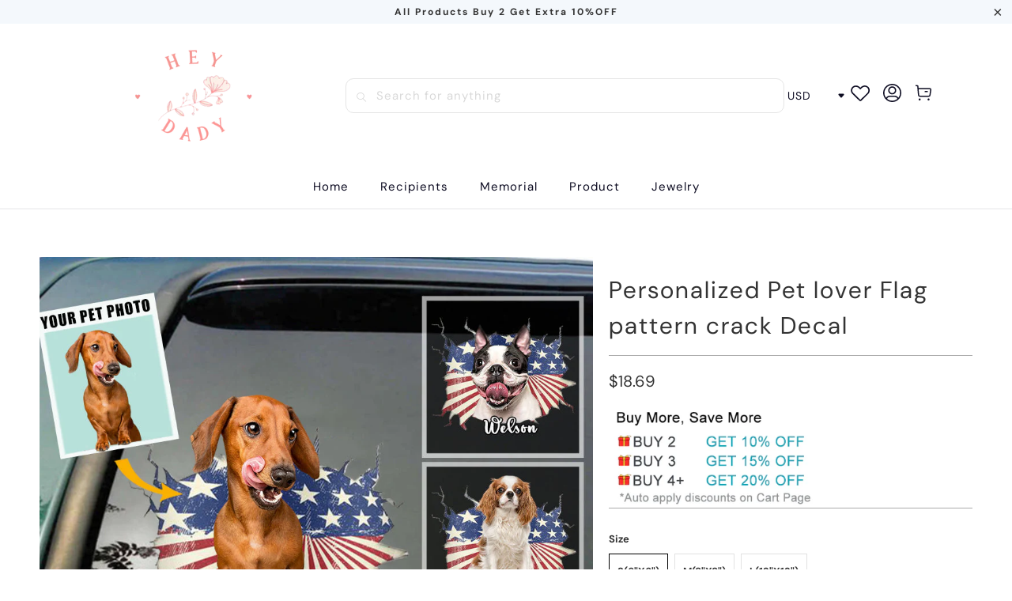

--- FILE ---
content_type: text/html; charset=utf-8
request_url: https://www.heydady.com/products/personalized-pet-lover-flag-pattern-crack-decal
body_size: 37288
content:


 <!DOCTYPE html>
<html class="no-js no-touch" lang="en"> <head> <meta charset="utf-8"> <meta http-equiv="cleartype" content="on"> <meta name="robots" content="index,follow"> <!-- Mobile Specific Metas --> <meta name="HandheldFriendly" content="True"> <meta name="MobileOptimized" content="320"> <meta name="viewport" content="width=device-width,initial-scale=1"> <meta name="theme-color" content="#ffffff"> <title>
      Personalized Pet lover Flag pattern crack Decal - hey-dady</title> <meta name="description" content="Give your vehicle a wonderful look. Graphics are visible from the outside and easy to install. DESCRIPTION Decals are perfect for cars, walls, trucks, lockers, windows, phone cases, laptops, mailboxes, glass, or any smooth surface. These are made with high-quality plastic that is durable, waterproof. The printed image "/> <!-- Preconnect Domains --> <link rel="preconnect" href="https://fonts.shopifycdn.com" /> <link rel="preconnect" href="https://cdn.shopify.com" /> <link rel="preconnect" href="https://v.shopify.com" /> <link rel="preconnect" href="https://cdn.shopifycloud.com" /> <link rel="preconnect" href="https://monorail-edge.shopifysvc.com"> <!-- fallback for browsers that don't support preconnect --> <link rel="dns-prefetch" href="https://fonts.shopifycdn.com" /> <link rel="dns-prefetch" href="https://cdn.shopify.com" /> <link rel="dns-prefetch" href="https://v.shopify.com" /> <link rel="dns-prefetch" href="https://cdn.shopifycloud.com" /> <link rel="dns-prefetch" href="https://monorail-edge.shopifysvc.com"> <!-- Preload Assets --> <link rel="preload" href="//www.heydady.com/cdn/shop/t/14/assets/fancybox.css?v=19278034316635137701767077926" as="style"> <link rel="preload" href="//www.heydady.com/cdn/shop/t/14/assets/styles.css?v=95180870094154273711767078018" as="style"> <link rel="preload" href="//www.heydady.com/cdn/shop/t/14/assets/home-sliderd-sch.css?v=148963276730315027771767077926" as="style"> <link rel="preload" href="//www.heydady.com/cdn/shop/t/14/assets/jquery.min.js?v=81049236547974671631767077926" as="script"> <link rel="preload" href="//www.heydady.com/cdn/shop/t/14/assets/vendors.js?v=51772124549495699811767077926" as="script"> <link rel="preload" href="//www.heydady.com/cdn/shop/t/14/assets/sections.js?v=89518134359590930341767077926" as="script"> <link rel="preload" href="//www.heydady.com/cdn/shop/t/14/assets/utilities.js?v=130542983593295147021767077926" as="script"> <link rel="preload" href="//www.heydady.com/cdn/shop/t/14/assets/app.js?v=122820809510149809421767077926" as="script"> <!-- Stylesheet for Fancybox library --> <link href="//www.heydady.com/cdn/shop/t/14/assets/fancybox.css?v=19278034316635137701767077926" rel="stylesheet" type="text/css" media="all" /> <!-- Stylesheets --> <link href="//www.heydady.com/cdn/shop/t/14/assets/styles.css?v=95180870094154273711767078018" rel="stylesheet" type="text/css" media="all" /> <!-- Stylesheets --> <link href="//www.heydady.com/cdn/shop/t/14/assets/home-sliderd-sch.css?v=148963276730315027771767077926" rel="stylesheet" type="text/css" media="all" /> <script>
      window.lazySizesConfig = window.lazySizesConfig || {};

      lazySizesConfig.expand = 300;
      lazySizesConfig.loadHidden = false;

      /*! lazysizes - v5.2.2 - bgset plugin */
      !function(e,t){var a=function(){t(e.lazySizes),e.removeEventListener("lazyunveilread",a,!0)};t=t.bind(null,e,e.document),"object"==typeof module&&module.exports?t(require("lazysizes")):"function"==typeof define&&define.amd?define(["lazysizes"],t):e.lazySizes?a():e.addEventListener("lazyunveilread",a,!0)}(window,function(e,z,g){"use strict";var c,y,b,f,i,s,n,v,m;e.addEventListener&&(c=g.cfg,y=/\s+/g,b=/\s*\|\s+|\s+\|\s*/g,f=/^(.+?)(?:\s+\[\s*(.+?)\s*\])(?:\s+\[\s*(.+?)\s*\])?$/,i=/^\s*\(*\s*type\s*:\s*(.+?)\s*\)*\s*$/,s=/\(|\)|'/,n={contain:1,cover:1},v=function(e,t){var a;t&&((a=t.match(i))&&a[1]?e.setAttribute("type",a[1]):e.setAttribute("media",c.customMedia[t]||t))},m=function(e){var t,a,i,r;e.target._lazybgset&&(a=(t=e.target)._lazybgset,(i=t.currentSrc||t.src)&&((r=g.fire(a,"bgsetproxy",{src:i,useSrc:s.test(i)?JSON.stringify(i):i})).defaultPrevented||(a.style.backgroundImage="url("+r.detail.useSrc+")")),t._lazybgsetLoading&&(g.fire(a,"_lazyloaded",{},!1,!0),delete t._lazybgsetLoading))},addEventListener("lazybeforeunveil",function(e){var t,a,i,r,s,n,l,d,o,u;!e.defaultPrevented&&(t=e.target.getAttribute("data-bgset"))&&(o=e.target,(u=z.createElement("img")).alt="",u._lazybgsetLoading=!0,e.detail.firesLoad=!0,a=t,i=o,r=u,s=z.createElement("picture"),n=i.getAttribute(c.sizesAttr),l=i.getAttribute("data-ratio"),d=i.getAttribute("data-optimumx"),i._lazybgset&&i._lazybgset.parentNode==i&&i.removeChild(i._lazybgset),Object.defineProperty(r,"_lazybgset",{value:i,writable:!0}),Object.defineProperty(i,"_lazybgset",{value:s,writable:!0}),a=a.replace(y," ").split(b),s.style.display="none",r.className=c.lazyClass,1!=a.length||n||(n="auto"),a.forEach(function(e){var t,a=z.createElement("source");n&&"auto"!=n&&a.setAttribute("sizes",n),(t=e.match(f))?(a.setAttribute(c.srcsetAttr,t[1]),v(a,t[2]),v(a,t[3])):a.setAttribute(c.srcsetAttr,e),s.appendChild(a)}),n&&(r.setAttribute(c.sizesAttr,n),i.removeAttribute(c.sizesAttr),i.removeAttribute("sizes")),d&&r.setAttribute("data-optimumx",d),l&&r.setAttribute("data-ratio",l),s.appendChild(r),i.appendChild(s),setTimeout(function(){g.loader.unveil(u),g.rAF(function(){g.fire(u,"_lazyloaded",{},!0,!0),u.complete&&m({target:u})})}))}),z.addEventListener("load",m,!0),e.addEventListener("lazybeforesizes",function(e){var t,a,i,r;e.detail.instance==g&&e.target._lazybgset&&e.detail.dataAttr&&(t=e.target._lazybgset,i=t,r=(getComputedStyle(i)||{getPropertyValue:function(){}}).getPropertyValue("background-size"),!n[r]&&n[i.style.backgroundSize]&&(r=i.style.backgroundSize),n[a=r]&&(e.target._lazysizesParentFit=a,g.rAF(function(){e.target.setAttribute("data-parent-fit",a),e.target._lazysizesParentFit&&delete e.target._lazysizesParentFit})))},!0),z.documentElement.addEventListener("lazybeforesizes",function(e){var t,a;!e.defaultPrevented&&e.target._lazybgset&&e.detail.instance==g&&(e.detail.width=(t=e.target._lazybgset,a=g.gW(t,t.parentNode),(!t._lazysizesWidth||a>t._lazysizesWidth)&&(t._lazysizesWidth=a),t._lazysizesWidth))}))});

      /*! lazysizes - v5.2.2 */
      !function(e){var t=function(u,D,f){"use strict";var k,H;if(function(){var e;var t={lazyClass:"lazyload",loadedClass:"lazyloaded",loadingClass:"lazyloading",preloadClass:"lazypreload",errorClass:"lazyerror",autosizesClass:"lazyautosizes",srcAttr:"data-src",srcsetAttr:"data-srcset",sizesAttr:"data-sizes",minSize:40,customMedia:{},init:true,expFactor:1.5,hFac:.8,loadMode:2,loadHidden:true,ricTimeout:0,throttleDelay:125};H=u.lazySizesConfig||u.lazysizesConfig||{};for(e in t){if(!(e in H)){H[e]=t[e]}}}(),!D||!D.getElementsByClassName){return{init:function(){},cfg:H,noSupport:true}}var O=D.documentElement,a=u.HTMLPictureElement,P="addEventListener",$="getAttribute",q=u[P].bind(u),I=u.setTimeout,U=u.requestAnimationFrame||I,l=u.requestIdleCallback,j=/^picture$/i,r=["load","error","lazyincluded","_lazyloaded"],i={},G=Array.prototype.forEach,J=function(e,t){if(!i[t]){i[t]=new RegExp("(\\s|^)"+t+"(\\s|$)")}return i[t].test(e[$]("class")||"")&&i[t]},K=function(e,t){if(!J(e,t)){e.setAttribute("class",(e[$]("class")||"").trim()+" "+t)}},Q=function(e,t){var i;if(i=J(e,t)){e.setAttribute("class",(e[$]("class")||"").replace(i," "))}},V=function(t,i,e){var a=e?P:"removeEventListener";if(e){V(t,i)}r.forEach(function(e){t[a](e,i)})},X=function(e,t,i,a,r){var n=D.createEvent("Event");if(!i){i={}}i.instance=k;n.initEvent(t,!a,!r);n.detail=i;e.dispatchEvent(n);return n},Y=function(e,t){var i;if(!a&&(i=u.picturefill||H.pf)){if(t&&t.src&&!e[$]("srcset")){e.setAttribute("srcset",t.src)}i({reevaluate:true,elements:[e]})}else if(t&&t.src){e.src=t.src}},Z=function(e,t){return(getComputedStyle(e,null)||{})[t]},s=function(e,t,i){i=i||e.offsetWidth;while(i<H.minSize&&t&&!e._lazysizesWidth){i=t.offsetWidth;t=t.parentNode}return i},ee=function(){var i,a;var t=[];var r=[];var n=t;var s=function(){var e=n;n=t.length?r:t;i=true;a=false;while(e.length){e.shift()()}i=false};var e=function(e,t){if(i&&!t){e.apply(this,arguments)}else{n.push(e);if(!a){a=true;(D.hidden?I:U)(s)}}};e._lsFlush=s;return e}(),te=function(i,e){return e?function(){ee(i)}:function(){var e=this;var t=arguments;ee(function(){i.apply(e,t)})}},ie=function(e){var i;var a=0;var r=H.throttleDelay;var n=H.ricTimeout;var t=function(){i=false;a=f.now();e()};var s=l&&n>49?function(){l(t,{timeout:n});if(n!==H.ricTimeout){n=H.ricTimeout}}:te(function(){I(t)},true);return function(e){var t;if(e=e===true){n=33}if(i){return}i=true;t=r-(f.now()-a);if(t<0){t=0}if(e||t<9){s()}else{I(s,t)}}},ae=function(e){var t,i;var a=99;var r=function(){t=null;e()};var n=function(){var e=f.now()-i;if(e<a){I(n,a-e)}else{(l||r)(r)}};return function(){i=f.now();if(!t){t=I(n,a)}}},e=function(){var v,m,c,h,e;var y,z,g,p,C,b,A;var n=/^img$/i;var d=/^iframe$/i;var E="onscroll"in u&&!/(gle|ing)bot/.test(navigator.userAgent);var _=0;var w=0;var N=0;var M=-1;var x=function(e){N--;if(!e||N<0||!e.target){N=0}};var W=function(e){if(A==null){A=Z(D.body,"visibility")=="hidden"}return A||!(Z(e.parentNode,"visibility")=="hidden"&&Z(e,"visibility")=="hidden")};var S=function(e,t){var i;var a=e;var r=W(e);g-=t;b+=t;p-=t;C+=t;while(r&&(a=a.offsetParent)&&a!=D.body&&a!=O){r=(Z(a,"opacity")||1)>0;if(r&&Z(a,"overflow")!="visible"){i=a.getBoundingClientRect();r=C>i.left&&p<i.right&&b>i.top-1&&g<i.bottom+1}}return r};var t=function(){var e,t,i,a,r,n,s,l,o,u,f,c;var d=k.elements;if((h=H.loadMode)&&N<8&&(e=d.length)){t=0;M++;for(;t<e;t++){if(!d[t]||d[t]._lazyRace){continue}if(!E||k.prematureUnveil&&k.prematureUnveil(d[t])){R(d[t]);continue}if(!(l=d[t][$]("data-expand"))||!(n=l*1)){n=w}if(!u){u=!H.expand||H.expand<1?O.clientHeight>500&&O.clientWidth>500?500:370:H.expand;k._defEx=u;f=u*H.expFactor;c=H.hFac;A=null;if(w<f&&N<1&&M>2&&h>2&&!D.hidden){w=f;M=0}else if(h>1&&M>1&&N<6){w=u}else{w=_}}if(o!==n){y=innerWidth+n*c;z=innerHeight+n;s=n*-1;o=n}i=d[t].getBoundingClientRect();if((b=i.bottom)>=s&&(g=i.top)<=z&&(C=i.right)>=s*c&&(p=i.left)<=y&&(b||C||p||g)&&(H.loadHidden||W(d[t]))&&(m&&N<3&&!l&&(h<3||M<4)||S(d[t],n))){R(d[t]);r=true;if(N>9){break}}else if(!r&&m&&!a&&N<4&&M<4&&h>2&&(v[0]||H.preloadAfterLoad)&&(v[0]||!l&&(b||C||p||g||d[t][$](H.sizesAttr)!="auto"))){a=v[0]||d[t]}}if(a&&!r){R(a)}}};var i=ie(t);var B=function(e){var t=e.target;if(t._lazyCache){delete t._lazyCache;return}x(e);K(t,H.loadedClass);Q(t,H.loadingClass);V(t,L);X(t,"lazyloaded")};var a=te(B);var L=function(e){a({target:e.target})};var T=function(t,i){try{t.contentWindow.location.replace(i)}catch(e){t.src=i}};var F=function(e){var t;var i=e[$](H.srcsetAttr);if(t=H.customMedia[e[$]("data-media")||e[$]("media")]){e.setAttribute("media",t)}if(i){e.setAttribute("srcset",i)}};var s=te(function(t,e,i,a,r){var n,s,l,o,u,f;if(!(u=X(t,"lazybeforeunveil",e)).defaultPrevented){if(a){if(i){K(t,H.autosizesClass)}else{t.setAttribute("sizes",a)}}s=t[$](H.srcsetAttr);n=t[$](H.srcAttr);if(r){l=t.parentNode;o=l&&j.test(l.nodeName||"")}f=e.firesLoad||"src"in t&&(s||n||o);u={target:t};K(t,H.loadingClass);if(f){clearTimeout(c);c=I(x,2500);V(t,L,true)}if(o){G.call(l.getElementsByTagName("source"),F)}if(s){t.setAttribute("srcset",s)}else if(n&&!o){if(d.test(t.nodeName)){T(t,n)}else{t.src=n}}if(r&&(s||o)){Y(t,{src:n})}}if(t._lazyRace){delete t._lazyRace}Q(t,H.lazyClass);ee(function(){var e=t.complete&&t.naturalWidth>1;if(!f||e){if(e){K(t,"ls-is-cached")}B(u);t._lazyCache=true;I(function(){if("_lazyCache"in t){delete t._lazyCache}},9)}if(t.loading=="lazy"){N--}},true)});var R=function(e){if(e._lazyRace){return}var t;var i=n.test(e.nodeName);var a=i&&(e[$](H.sizesAttr)||e[$]("sizes"));var r=a=="auto";if((r||!m)&&i&&(e[$]("src")||e.srcset)&&!e.complete&&!J(e,H.errorClass)&&J(e,H.lazyClass)){return}t=X(e,"lazyunveilread").detail;if(r){re.updateElem(e,true,e.offsetWidth)}e._lazyRace=true;N++;s(e,t,r,a,i)};var r=ae(function(){H.loadMode=3;i()});var l=function(){if(H.loadMode==3){H.loadMode=2}r()};var o=function(){if(m){return}if(f.now()-e<999){I(o,999);return}m=true;H.loadMode=3;i();q("scroll",l,true)};return{_:function(){e=f.now();k.elements=D.getElementsByClassName(H.lazyClass);v=D.getElementsByClassName(H.lazyClass+" "+H.preloadClass);q("scroll",i,true);q("resize",i,true);q("pageshow",function(e){if(e.persisted){var t=D.querySelectorAll("."+H.loadingClass);if(t.length&&t.forEach){U(function(){t.forEach(function(e){if(e.complete){R(e)}})})}}});if(u.MutationObserver){new MutationObserver(i).observe(O,{childList:true,subtree:true,attributes:true})}else{O[P]("DOMNodeInserted",i,true);O[P]("DOMAttrModified",i,true);setInterval(i,999)}q("hashchange",i,true);["focus","mouseover","click","load","transitionend","animationend"].forEach(function(e){D[P](e,i,true)});if(/d$|^c/.test(D.readyState)){o()}else{q("load",o);D[P]("DOMContentLoaded",i);I(o,2e4)}if(k.elements.length){t();ee._lsFlush()}else{i()}},checkElems:i,unveil:R,_aLSL:l}}(),re=function(){var i;var n=te(function(e,t,i,a){var r,n,s;e._lazysizesWidth=a;a+="px";e.setAttribute("sizes",a);if(j.test(t.nodeName||"")){r=t.getElementsByTagName("source");for(n=0,s=r.length;n<s;n++){r[n].setAttribute("sizes",a)}}if(!i.detail.dataAttr){Y(e,i.detail)}});var a=function(e,t,i){var a;var r=e.parentNode;if(r){i=s(e,r,i);a=X(e,"lazybeforesizes",{width:i,dataAttr:!!t});if(!a.defaultPrevented){i=a.detail.width;if(i&&i!==e._lazysizesWidth){n(e,r,a,i)}}}};var e=function(){var e;var t=i.length;if(t){e=0;for(;e<t;e++){a(i[e])}}};var t=ae(e);return{_:function(){i=D.getElementsByClassName(H.autosizesClass);q("resize",t)},checkElems:t,updateElem:a}}(),t=function(){if(!t.i&&D.getElementsByClassName){t.i=true;re._();e._()}};return I(function(){H.init&&t()}),k={cfg:H,autoSizer:re,loader:e,init:t,uP:Y,aC:K,rC:Q,hC:J,fire:X,gW:s,rAF:ee}}(e,e.document,Date);e.lazySizes=t,"object"==typeof module&&module.exports&&(module.exports=t)}("undefined"!=typeof window?window:{});</script> <!-- Icons --> <link rel="shortcut icon" type="image/x-icon" href="//www.heydady.com/cdn/shop/files/logo_8bf61866-9649-4e20-878b-bbc5a0493c3a_180x180.png?v=1689232872"> <link rel="apple-touch-icon" href="//www.heydady.com/cdn/shop/files/logo_8bf61866-9649-4e20-878b-bbc5a0493c3a_180x180.png?v=1689232872"/> <link rel="apple-touch-icon" sizes="57x57" href="//www.heydady.com/cdn/shop/files/logo_8bf61866-9649-4e20-878b-bbc5a0493c3a_57x57.png?v=1689232872"/> <link rel="apple-touch-icon" sizes="60x60" href="//www.heydady.com/cdn/shop/files/logo_8bf61866-9649-4e20-878b-bbc5a0493c3a_60x60.png?v=1689232872"/> <link rel="apple-touch-icon" sizes="72x72" href="//www.heydady.com/cdn/shop/files/logo_8bf61866-9649-4e20-878b-bbc5a0493c3a_72x72.png?v=1689232872"/> <link rel="apple-touch-icon" sizes="76x76" href="//www.heydady.com/cdn/shop/files/logo_8bf61866-9649-4e20-878b-bbc5a0493c3a_76x76.png?v=1689232872"/> <link rel="apple-touch-icon" sizes="114x114" href="//www.heydady.com/cdn/shop/files/logo_8bf61866-9649-4e20-878b-bbc5a0493c3a_114x114.png?v=1689232872"/> <link rel="apple-touch-icon" sizes="180x180" href="//www.heydady.com/cdn/shop/files/logo_8bf61866-9649-4e20-878b-bbc5a0493c3a_180x180.png?v=1689232872"/> <link rel="apple-touch-icon" sizes="228x228" href="//www.heydady.com/cdn/shop/files/logo_8bf61866-9649-4e20-878b-bbc5a0493c3a_228x228.png?v=1689232872"/> <link rel="canonical" href="https://www.heydady.com/products/personalized-pet-lover-flag-pattern-crack-decal"/> <script src="//www.heydady.com/cdn/shop/t/14/assets/jquery.min.js?v=81049236547974671631767077926" defer></script> <script>
      window.PXUTheme = window.PXUTheme || {};
      window.PXUTheme.version = '1.0.0';
      window.PXUTheme.name = 'heydady';</script>
    


    
<template id="price-ui"><span class="price " data-price></span><span class="compare-at-price" data-compare-at-price></span><span class="unit-pricing" data-unit-pricing></span></template> <template id="price-ui-badge"><div class="price-ui-badge__sticker price-ui-badge__sticker--"> <span class="price-ui-badge__sticker-text" data-badge></span></div></template> <template id="price-ui__price"><span class="money" data-price></span></template> <template id="price-ui__price-range"><span class="price-min" data-price-min><span class="money" data-price></span></span> - <span class="price-max" data-price-max><span class="money" data-price></span></span></template> <template id="price-ui__unit-pricing"><span class="unit-quantity" data-unit-quantity></span> | <span class="unit-price" data-unit-price><span class="money" data-price></span></span> / <span class="unit-measurement" data-unit-measurement></span></template> <template id="price-ui-badge__percent-savings-range">Save up to <span data-price-percent></span>%</template> <template id="price-ui-badge__percent-savings">Save <span data-price-percent></span>%</template> <template id="price-ui-badge__price-savings-range">Save up to <span class="money" data-price></span></template> <template id="price-ui-badge__price-savings">Save <span class="money" data-price></span></template> <template id="price-ui-badge__on-sale">Sale</template> <template id="price-ui-badge__sold-out">Sold out</template> <template id="price-ui-badge__in-stock">In stock</template> <script>
      
window.PXUTheme = window.PXUTheme || {};


window.PXUTheme.theme_settings = {};
window.PXUTheme.currency = {};
window.PXUTheme.routes = window.PXUTheme.routes || {};


window.PXUTheme.theme_settings.display_tos_checkbox = false;
window.PXUTheme.theme_settings.go_to_checkout = true;
window.PXUTheme.theme_settings.cart_action = "redirect_cart";
window.PXUTheme.theme_settings.cart_shipping_calculator = false;


window.PXUTheme.theme_settings.collection_swatches = false;
window.PXUTheme.theme_settings.collection_secondary_image = false;


window.PXUTheme.currency.show_multiple_currencies = false;
window.PXUTheme.currency.shop_currency = "USD";
window.PXUTheme.currency.default_currency = "USD";
window.PXUTheme.currency.display_format = "money_format";
window.PXUTheme.currency.money_format = "${{amount}}";
window.PXUTheme.currency.money_format_no_currency = "${{amount}}";
window.PXUTheme.currency.money_format_currency = "${{amount}} USD";
window.PXUTheme.currency.native_multi_currency = false;
window.PXUTheme.currency.iso_code = "USD";
window.PXUTheme.currency.symbol = "$";


window.PXUTheme.theme_settings.display_inventory_left = false;
window.PXUTheme.theme_settings.inventory_threshold = 10;
window.PXUTheme.theme_settings.limit_quantity = false;


window.PXUTheme.theme_settings.menu_position = null;


window.PXUTheme.theme_settings.newsletter_popup = false;
window.PXUTheme.theme_settings.newsletter_popup_days = "14";
window.PXUTheme.theme_settings.newsletter_popup_mobile = false;
window.PXUTheme.theme_settings.newsletter_popup_seconds = 0;


window.PXUTheme.theme_settings.pagination_type = "load_more";


window.PXUTheme.theme_settings.enable_shopify_collection_badges = false;
window.PXUTheme.theme_settings.quick_shop_thumbnail_position = null;
window.PXUTheme.theme_settings.product_form_style = "radio";
window.PXUTheme.theme_settings.sale_banner_enabled = true;
window.PXUTheme.theme_settings.display_savings = false;
window.PXUTheme.theme_settings.display_sold_out_price = false;
window.PXUTheme.theme_settings.free_text = "Free";
window.PXUTheme.theme_settings.video_looping = null;
window.PXUTheme.theme_settings.quick_shop_style = "popup";
window.PXUTheme.theme_settings.hover_enabled = false;


window.PXUTheme.routes.cart_url = "/cart";
window.PXUTheme.routes.root_url = "/";
window.PXUTheme.routes.search_url = "/search";
window.PXUTheme.routes.all_products_collection_url = "/collections/all";


window.PXUTheme.theme_settings.image_loading_style = "color";


window.PXUTheme.theme_settings.search_option = "product";
window.PXUTheme.theme_settings.search_items_to_display = 5;
window.PXUTheme.theme_settings.enable_autocomplete = true;


window.PXUTheme.theme_settings.page_dots_enabled = false;
window.PXUTheme.theme_settings.slideshow_arrow_size = "light";


window.PXUTheme.theme_settings.quick_shop_enabled = false;


window.PXUTheme.translation = {};


window.PXUTheme.translation.agree_to_terms_warning = "You must agree with the terms and conditions to checkout.";
window.PXUTheme.translation.one_item_left = "item left";
window.PXUTheme.translation.items_left_text = "items left";
window.PXUTheme.translation.cart_savings_text = "Total Savings";
window.PXUTheme.translation.cart_discount_text = "Discount";
window.PXUTheme.translation.cart_subtotal_text = "Subtotal";
window.PXUTheme.translation.cart_remove_text = "Remove";
window.PXUTheme.translation.cart_free_text = "Free";


window.PXUTheme.translation.newsletter_success_text = "Thank you for joining our mailing list!";


window.PXUTheme.translation.notify_email = "Enter your email address...";
window.PXUTheme.translation.notify_email_value = "Translation missing: en.contact.fields.email";
window.PXUTheme.translation.notify_email_send = "Send";
window.PXUTheme.translation.notify_message_first = "Please notify me when ";
window.PXUTheme.translation.notify_message_last = " becomes available - ";
window.PXUTheme.translation.notify_success_text = "Thanks! We will notify you when this product becomes available!";


window.PXUTheme.translation.add_to_cart = "Add to Cart";
window.PXUTheme.translation.coming_soon_text = "Coming Soon";
window.PXUTheme.translation.sold_out_text = "Sold Out";
window.PXUTheme.translation.sale_text = "Sale";
window.PXUTheme.translation.savings_text = "You Save";
window.PXUTheme.translation.from_text = "from";
window.PXUTheme.translation.new_text = "New";
window.PXUTheme.translation.pre_order_text = "Pre-Order";
window.PXUTheme.translation.unavailable_text = "Unavailable";


window.PXUTheme.translation.all_results = "View all results";
window.PXUTheme.translation.no_results = "Sorry, no results!";


window.PXUTheme.media_queries = {};
window.PXUTheme.media_queries.small = window.matchMedia( "(max-width: 480px)" );
window.PXUTheme.media_queries.medium = window.matchMedia( "(max-width: 798px)" );
window.PXUTheme.media_queries.large = window.matchMedia( "(min-width: 799px)" );
window.PXUTheme.media_queries.larger = window.matchMedia( "(min-width: 960px)" );
window.PXUTheme.media_queries.xlarge = window.matchMedia( "(min-width: 1200px)" );
window.PXUTheme.media_queries.ie10 = window.matchMedia( "all and (-ms-high-contrast: none), (-ms-high-contrast: active)" );
window.PXUTheme.media_queries.tablet = window.matchMedia( "only screen and (min-width: 799px) and (max-width: 1024px)" );
window.PXUTheme.media_queries.mobile_and_tablet = window.matchMedia( "(max-width: 1024px)" );</script> <script src="//www.heydady.com/cdn/shop/t/14/assets/vendors.js?v=51772124549495699811767077926" defer></script> <script src="//www.heydady.com/cdn/shop/t/14/assets/sections.js?v=89518134359590930341767077926" defer></script> <script src="//www.heydady.com/cdn/shop/t/14/assets/utilities.js?v=130542983593295147021767077926" defer></script> <script src="//www.heydady.com/cdn/shop/t/14/assets/app.js?v=122820809510149809421767077926" defer></script> <script src="//www.heydady.com/cdn/shop/t/14/assets/customily_sch.js?v=100184948750269452741767077926" defer></script> <script src="//www.heydady.com/cdn/shop/t/14/assets/instantclick.min.js?v=20092422000980684151767077926" data-no-instant defer></script> <script data-no-instant>
        window.addEventListener('DOMContentLoaded', function() {

          function inIframe() {
            try {
              return window.self !== window.top;
            } catch (e) {
              return true;
            }
          }

          if (!inIframe()){
            InstantClick.on('change', function() {

              $('head script[src*="shopify"]').each(function() {
                var script = document.createElement('script');
                script.type = 'text/javascript';
                script.src = $(this).attr('src');

                $('body').append(script);
              });

              $('body').removeClass('fancybox-active');
              $.fancybox.destroy();

              InstantClick.init();

            });
          }
        });</script> <script></script> <script>window.performance && window.performance.mark && window.performance.mark('shopify.content_for_header.start');</script><meta id="shopify-digital-wallet" name="shopify-digital-wallet" content="/63974015213/digital_wallets/dialog">
<meta name="shopify-checkout-api-token" content="e7f189887f28f679a5f031929ce2e672">
<meta id="in-context-paypal-metadata" data-shop-id="63974015213" data-venmo-supported="false" data-environment="production" data-locale="en_US" data-paypal-v4="true" data-currency="USD">
<link rel="alternate" type="application/json+oembed" href="https://www.heydady.com/products/personalized-pet-lover-flag-pattern-crack-decal.oembed">
<script async="async" src="/checkouts/internal/preloads.js?locale=en-US"></script>
<script id="shopify-features" type="application/json">{"accessToken":"e7f189887f28f679a5f031929ce2e672","betas":["rich-media-storefront-analytics"],"domain":"www.heydady.com","predictiveSearch":true,"shopId":63974015213,"locale":"en"}</script>
<script>var Shopify = Shopify || {};
Shopify.shop = "hey-dady.myshopify.com";
Shopify.locale = "en";
Shopify.currency = {"active":"USD","rate":"1.0"};
Shopify.country = "US";
Shopify.theme = {"name":"heydady 1230","id":156089417965,"schema_name":"heydady","schema_version":"1.1.0","theme_store_id":null,"role":"main"};
Shopify.theme.handle = "null";
Shopify.theme.style = {"id":null,"handle":null};
Shopify.cdnHost = "www.heydady.com/cdn";
Shopify.routes = Shopify.routes || {};
Shopify.routes.root = "/";</script>
<script type="module">!function(o){(o.Shopify=o.Shopify||{}).modules=!0}(window);</script>
<script>!function(o){function n(){var o=[];function n(){o.push(Array.prototype.slice.apply(arguments))}return n.q=o,n}var t=o.Shopify=o.Shopify||{};t.loadFeatures=n(),t.autoloadFeatures=n()}(window);</script>
<script id="shop-js-analytics" type="application/json">{"pageType":"product"}</script>
<script defer="defer" async type="module" src="//www.heydady.com/cdn/shopifycloud/shop-js/modules/v2/client.init-shop-cart-sync_BdyHc3Nr.en.esm.js"></script>
<script defer="defer" async type="module" src="//www.heydady.com/cdn/shopifycloud/shop-js/modules/v2/chunk.common_Daul8nwZ.esm.js"></script>
<script type="module">
  await import("//www.heydady.com/cdn/shopifycloud/shop-js/modules/v2/client.init-shop-cart-sync_BdyHc3Nr.en.esm.js");
await import("//www.heydady.com/cdn/shopifycloud/shop-js/modules/v2/chunk.common_Daul8nwZ.esm.js");

  window.Shopify.SignInWithShop?.initShopCartSync?.({"fedCMEnabled":true,"windoidEnabled":true});

</script>
<script>(function() {
  var isLoaded = false;
  function asyncLoad() {
    if (isLoaded) return;
    isLoaded = true;
    var urls = ["https:\/\/trackifyx.redretarget.com\/pull\/lazy.js?shop=hey-dady.myshopify.com","https:\/\/d39va5bdt61idd.cloudfront.net\/carttrack.js?id=1609\u0026shop=hey-dady.myshopify.com","https:\/\/d39va5bdt61idd.cloudfront.net\/cartAnimate.js?id=m3ph4hqf\u0026shop=hey-dady.myshopify.com"];
    for (var i = 0; i <urls.length; i++) {
      var s = document.createElement('script');
      s.type = 'text/javascript';
      s.async = true;
      s.src = urls[i];
      var x = document.getElementsByTagName('script')[0];
      x.parentNode.insertBefore(s, x);
    }
  };
  if(window.attachEvent) {
    window.attachEvent('onload', asyncLoad);
  } else {
    window.addEventListener('load', asyncLoad, false);
  }
})();</script>
<script id="__st">var __st={"a":63974015213,"offset":-18000,"reqid":"dda5b56b-bff0-470a-87a9-42a5840bd5fe-1769006209","pageurl":"www.heydady.com\/products\/personalized-pet-lover-flag-pattern-crack-decal","u":"91f323d43366","p":"product","rtyp":"product","rid":8205532561645};</script>
<script>window.ShopifyPaypalV4VisibilityTracking = true;</script>
<script id="captcha-bootstrap">!function(){'use strict';const t='contact',e='account',n='new_comment',o=[[t,t],['blogs',n],['comments',n],[t,'customer']],c=[[e,'customer_login'],[e,'guest_login'],[e,'recover_customer_password'],[e,'create_customer']],r=t=>t.map((([t,e])=>`form[action*='/${t}']:not([data-nocaptcha='true']) input[name='form_type'][value='${e}']`)).join(','),a=t=>()=>t?[...document.querySelectorAll(t)].map((t=>t.form)):[];function s(){const t=[...o],e=r(t);return a(e)}const i='password',u='form_key',d=['recaptcha-v3-token','g-recaptcha-response','h-captcha-response',i],f=()=>{try{return window.sessionStorage}catch{return}},m='__shopify_v',_=t=>t.elements[u];function p(t,e,n=!1){try{const o=window.sessionStorage,c=JSON.parse(o.getItem(e)),{data:r}=function(t){const{data:e,action:n}=t;return t[m]||n?{data:e,action:n}:{data:t,action:n}}(c);for(const[e,n]of Object.entries(r))t.elements[e]&&(t.elements[e].value=n);n&&o.removeItem(e)}catch(o){console.error('form repopulation failed',{error:o})}}const l='form_type',E='cptcha';function T(t){t.dataset[E]=!0}const w=window,h=w.document,L='Shopify',v='ce_forms',y='captcha';let A=!1;((t,e)=>{const n=(g='f06e6c50-85a8-45c8-87d0-21a2b65856fe',I='https://cdn.shopify.com/shopifycloud/storefront-forms-hcaptcha/ce_storefront_forms_captcha_hcaptcha.v1.5.2.iife.js',D={infoText:'Protected by hCaptcha',privacyText:'Privacy',termsText:'Terms'},(t,e,n)=>{const o=w[L][v],c=o.bindForm;if(c)return c(t,g,e,D).then(n);var r;o.q.push([[t,g,e,D],n]),r=I,A||(h.body.append(Object.assign(h.createElement('script'),{id:'captcha-provider',async:!0,src:r})),A=!0)});var g,I,D;w[L]=w[L]||{},w[L][v]=w[L][v]||{},w[L][v].q=[],w[L][y]=w[L][y]||{},w[L][y].protect=function(t,e){n(t,void 0,e),T(t)},Object.freeze(w[L][y]),function(t,e,n,w,h,L){const[v,y,A,g]=function(t,e,n){const i=e?o:[],u=t?c:[],d=[...i,...u],f=r(d),m=r(i),_=r(d.filter((([t,e])=>n.includes(e))));return[a(f),a(m),a(_),s()]}(w,h,L),I=t=>{const e=t.target;return e instanceof HTMLFormElement?e:e&&e.form},D=t=>v().includes(t);t.addEventListener('submit',(t=>{const e=I(t);if(!e)return;const n=D(e)&&!e.dataset.hcaptchaBound&&!e.dataset.recaptchaBound,o=_(e),c=g().includes(e)&&(!o||!o.value);(n||c)&&t.preventDefault(),c&&!n&&(function(t){try{if(!f())return;!function(t){const e=f();if(!e)return;const n=_(t);if(!n)return;const o=n.value;o&&e.removeItem(o)}(t);const e=Array.from(Array(32),(()=>Math.random().toString(36)[2])).join('');!function(t,e){_(t)||t.append(Object.assign(document.createElement('input'),{type:'hidden',name:u})),t.elements[u].value=e}(t,e),function(t,e){const n=f();if(!n)return;const o=[...t.querySelectorAll(`input[type='${i}']`)].map((({name:t})=>t)),c=[...d,...o],r={};for(const[a,s]of new FormData(t).entries())c.includes(a)||(r[a]=s);n.setItem(e,JSON.stringify({[m]:1,action:t.action,data:r}))}(t,e)}catch(e){console.error('failed to persist form',e)}}(e),e.submit())}));const S=(t,e)=>{t&&!t.dataset[E]&&(n(t,e.some((e=>e===t))),T(t))};for(const o of['focusin','change'])t.addEventListener(o,(t=>{const e=I(t);D(e)&&S(e,y())}));const B=e.get('form_key'),M=e.get(l),P=B&&M;t.addEventListener('DOMContentLoaded',(()=>{const t=y();if(P)for(const e of t)e.elements[l].value===M&&p(e,B);[...new Set([...A(),...v().filter((t=>'true'===t.dataset.shopifyCaptcha))])].forEach((e=>S(e,t)))}))}(h,new URLSearchParams(w.location.search),n,t,e,['guest_login'])})(!0,!0)}();</script>
<script integrity="sha256-4kQ18oKyAcykRKYeNunJcIwy7WH5gtpwJnB7kiuLZ1E=" data-source-attribution="shopify.loadfeatures" defer="defer" src="//www.heydady.com/cdn/shopifycloud/storefront/assets/storefront/load_feature-a0a9edcb.js" crossorigin="anonymous"></script>
<script data-source-attribution="shopify.dynamic_checkout.dynamic.init">var Shopify=Shopify||{};Shopify.PaymentButton=Shopify.PaymentButton||{isStorefrontPortableWallets:!0,init:function(){window.Shopify.PaymentButton.init=function(){};var t=document.createElement("script");t.src="https://www.heydady.com/cdn/shopifycloud/portable-wallets/latest/portable-wallets.en.js",t.type="module",document.head.appendChild(t)}};
</script>
<script data-source-attribution="shopify.dynamic_checkout.buyer_consent">
  function portableWalletsHideBuyerConsent(e){var t=document.getElementById("shopify-buyer-consent"),n=document.getElementById("shopify-subscription-policy-button");t&&n&&(t.classList.add("hidden"),t.setAttribute("aria-hidden","true"),n.removeEventListener("click",e))}function portableWalletsShowBuyerConsent(e){var t=document.getElementById("shopify-buyer-consent"),n=document.getElementById("shopify-subscription-policy-button");t&&n&&(t.classList.remove("hidden"),t.removeAttribute("aria-hidden"),n.addEventListener("click",e))}window.Shopify?.PaymentButton&&(window.Shopify.PaymentButton.hideBuyerConsent=portableWalletsHideBuyerConsent,window.Shopify.PaymentButton.showBuyerConsent=portableWalletsShowBuyerConsent);
</script>
<script data-source-attribution="shopify.dynamic_checkout.cart.bootstrap">document.addEventListener("DOMContentLoaded",(function(){function t(){return document.querySelector("shopify-accelerated-checkout-cart, shopify-accelerated-checkout")}if(t())Shopify.PaymentButton.init();else{new MutationObserver((function(e,n){t()&&(Shopify.PaymentButton.init(),n.disconnect())})).observe(document.body,{childList:!0,subtree:!0})}}));
</script>
<link id="shopify-accelerated-checkout-styles" rel="stylesheet" media="screen" href="https://www.heydady.com/cdn/shopifycloud/portable-wallets/latest/accelerated-checkout-backwards-compat.css" crossorigin="anonymous">
<style id="shopify-accelerated-checkout-cart">
        #shopify-buyer-consent {
  margin-top: 1em;
  display: inline-block;
  width: 100%;
}

#shopify-buyer-consent.hidden {
  display: none;
}

#shopify-subscription-policy-button {
  background: none;
  border: none;
  padding: 0;
  text-decoration: underline;
  font-size: inherit;
  cursor: pointer;
}

#shopify-subscription-policy-button::before {
  box-shadow: none;
}

      </style>

<script>window.performance && window.performance.mark && window.performance.mark('shopify.content_for_header.end');</script>

    

<meta name="author" content="hey-dady">
<meta property="og:url" content="https://www.heydady.com/products/personalized-pet-lover-flag-pattern-crack-decal">
<meta property="og:site_name" content="hey-dady"> <meta property="og:type" content="product"> <meta property="og:title" content="Personalized Pet lover Flag pattern crack Decal"> <meta property="og:image" content="https://www.heydady.com/cdn/shop/products/c2335a3daf5a64e95136167e1d2806d8_a28d4c75-5053-443c-9329-c5aa069621ec_600x.jpg?v=1691147698"> <meta property="og:image:secure_url" content="https://www.heydady.com/cdn/shop/products/c2335a3daf5a64e95136167e1d2806d8_a28d4c75-5053-443c-9329-c5aa069621ec_600x.jpg?v=1691147698"> <meta property="og:image:width" content="964"> <meta property="og:image:height" content="964"> <meta property="product:price:amount" content="18.69"> <meta property="product:price:currency" content="USD"> <meta property="og:description" content="Give your vehicle a wonderful look. Graphics are visible from the outside and easy to install. DESCRIPTION Decals are perfect for cars, walls, trucks, lockers, windows, phone cases, laptops, mailboxes, glass, or any smooth surface. These are made with high-quality plastic that is durable, waterproof. The printed image ">




<meta name="twitter:card" content="summary"> <meta name="twitter:title" content="Personalized Pet lover Flag pattern crack Decal"> <meta name="twitter:description" content="Give your vehicle a wonderful look. Graphics are visible from the outside and easy to install. DESCRIPTION Decals are perfect for cars, walls, trucks, lockers, windows, phone cases, laptops, mailboxes, glass, or any smooth surface. These are made with high-quality plastic that is durable, waterproof. The printed image is clear to ensure no color is faded. Transparent background. Easy to peel off. Size: 6&quot;x6&quot;/8&quot;x 8&quot;/12&quot;x12&quot; Customization: Please fill in the required fields and double-check your spelling before purchasing. To ensure the best looking, please use standard English only and exclude special characters. Click &quot;Preview Your Personalization&quot; to get a glimpse of your beautiful creation at the final step. Note: Because of lighting and display, there will be a little color difference; The size error is generally 1-3cm so it is normal and please understand for us. Don&#39;t forget to clean"> <meta name="twitter:image" content="https://www.heydady.com/cdn/shop/products/c2335a3daf5a64e95136167e1d2806d8_a28d4c75-5053-443c-9329-c5aa069621ec_240x.jpg?v=1691147698"> <meta name="twitter:image:width" content="240"> <meta name="twitter:image:height" content="240"> <meta name="twitter:image:alt" content="Personalized Pet lover Flag pattern crack Decal">



    
    

	
<!-- BEGIN app block: shopify://apps/cartsee-email-marketing-sms/blocks/onsite-javascript/3cb8722a-4436-4e4c-88af-b33e3fe7857a -->


<script type="text/javascript" defer="defer" src="https://d39va5bdt61idd.cloudfront.net/carttrack.js?id=1609"></script>





<script type="text/javascript" defer="defer" src="https://d39va5bdt61idd.cloudfront.net/cartAnimate.js?id=m3ph4hqf"></script>




<!-- END app block --><script src="https://cdn.shopify.com/extensions/019bb19b-97cd-7cb8-a12e-d866b0ee3716/avada-app-147/assets/chatty.js" type="text/javascript" defer="defer"></script>
<link href="https://monorail-edge.shopifysvc.com" rel="dns-prefetch">
<script>(function(){if ("sendBeacon" in navigator && "performance" in window) {try {var session_token_from_headers = performance.getEntriesByType('navigation')[0].serverTiming.find(x => x.name == '_s').description;} catch {var session_token_from_headers = undefined;}var session_cookie_matches = document.cookie.match(/_shopify_s=([^;]*)/);var session_token_from_cookie = session_cookie_matches && session_cookie_matches.length === 2 ? session_cookie_matches[1] : "";var session_token = session_token_from_headers || session_token_from_cookie || "";function handle_abandonment_event(e) {var entries = performance.getEntries().filter(function(entry) {return /monorail-edge.shopifysvc.com/.test(entry.name);});if (!window.abandonment_tracked && entries.length === 0) {window.abandonment_tracked = true;var currentMs = Date.now();var navigation_start = performance.timing.navigationStart;var payload = {shop_id: 63974015213,url: window.location.href,navigation_start,duration: currentMs - navigation_start,session_token,page_type: "product"};window.navigator.sendBeacon("https://monorail-edge.shopifysvc.com/v1/produce", JSON.stringify({schema_id: "online_store_buyer_site_abandonment/1.1",payload: payload,metadata: {event_created_at_ms: currentMs,event_sent_at_ms: currentMs}}));}}window.addEventListener('pagehide', handle_abandonment_event);}}());</script>
<script id="web-pixels-manager-setup">(function e(e,d,r,n,o){if(void 0===o&&(o={}),!Boolean(null===(a=null===(i=window.Shopify)||void 0===i?void 0:i.analytics)||void 0===a?void 0:a.replayQueue)){var i,a;window.Shopify=window.Shopify||{};var t=window.Shopify;t.analytics=t.analytics||{};var s=t.analytics;s.replayQueue=[],s.publish=function(e,d,r){return s.replayQueue.push([e,d,r]),!0};try{self.performance.mark("wpm:start")}catch(e){}var l=function(){var e={modern:/Edge?\/(1{2}[4-9]|1[2-9]\d|[2-9]\d{2}|\d{4,})\.\d+(\.\d+|)|Firefox\/(1{2}[4-9]|1[2-9]\d|[2-9]\d{2}|\d{4,})\.\d+(\.\d+|)|Chrom(ium|e)\/(9{2}|\d{3,})\.\d+(\.\d+|)|(Maci|X1{2}).+ Version\/(15\.\d+|(1[6-9]|[2-9]\d|\d{3,})\.\d+)([,.]\d+|)( \(\w+\)|)( Mobile\/\w+|) Safari\/|Chrome.+OPR\/(9{2}|\d{3,})\.\d+\.\d+|(CPU[ +]OS|iPhone[ +]OS|CPU[ +]iPhone|CPU IPhone OS|CPU iPad OS)[ +]+(15[._]\d+|(1[6-9]|[2-9]\d|\d{3,})[._]\d+)([._]\d+|)|Android:?[ /-](13[3-9]|1[4-9]\d|[2-9]\d{2}|\d{4,})(\.\d+|)(\.\d+|)|Android.+Firefox\/(13[5-9]|1[4-9]\d|[2-9]\d{2}|\d{4,})\.\d+(\.\d+|)|Android.+Chrom(ium|e)\/(13[3-9]|1[4-9]\d|[2-9]\d{2}|\d{4,})\.\d+(\.\d+|)|SamsungBrowser\/([2-9]\d|\d{3,})\.\d+/,legacy:/Edge?\/(1[6-9]|[2-9]\d|\d{3,})\.\d+(\.\d+|)|Firefox\/(5[4-9]|[6-9]\d|\d{3,})\.\d+(\.\d+|)|Chrom(ium|e)\/(5[1-9]|[6-9]\d|\d{3,})\.\d+(\.\d+|)([\d.]+$|.*Safari\/(?![\d.]+ Edge\/[\d.]+$))|(Maci|X1{2}).+ Version\/(10\.\d+|(1[1-9]|[2-9]\d|\d{3,})\.\d+)([,.]\d+|)( \(\w+\)|)( Mobile\/\w+|) Safari\/|Chrome.+OPR\/(3[89]|[4-9]\d|\d{3,})\.\d+\.\d+|(CPU[ +]OS|iPhone[ +]OS|CPU[ +]iPhone|CPU IPhone OS|CPU iPad OS)[ +]+(10[._]\d+|(1[1-9]|[2-9]\d|\d{3,})[._]\d+)([._]\d+|)|Android:?[ /-](13[3-9]|1[4-9]\d|[2-9]\d{2}|\d{4,})(\.\d+|)(\.\d+|)|Mobile Safari.+OPR\/([89]\d|\d{3,})\.\d+\.\d+|Android.+Firefox\/(13[5-9]|1[4-9]\d|[2-9]\d{2}|\d{4,})\.\d+(\.\d+|)|Android.+Chrom(ium|e)\/(13[3-9]|1[4-9]\d|[2-9]\d{2}|\d{4,})\.\d+(\.\d+|)|Android.+(UC? ?Browser|UCWEB|U3)[ /]?(15\.([5-9]|\d{2,})|(1[6-9]|[2-9]\d|\d{3,})\.\d+)\.\d+|SamsungBrowser\/(5\.\d+|([6-9]|\d{2,})\.\d+)|Android.+MQ{2}Browser\/(14(\.(9|\d{2,})|)|(1[5-9]|[2-9]\d|\d{3,})(\.\d+|))(\.\d+|)|K[Aa][Ii]OS\/(3\.\d+|([4-9]|\d{2,})\.\d+)(\.\d+|)/},d=e.modern,r=e.legacy,n=navigator.userAgent;return n.match(d)?"modern":n.match(r)?"legacy":"unknown"}(),u="modern"===l?"modern":"legacy",c=(null!=n?n:{modern:"",legacy:""})[u],f=function(e){return[e.baseUrl,"/wpm","/b",e.hashVersion,"modern"===e.buildTarget?"m":"l",".js"].join("")}({baseUrl:d,hashVersion:r,buildTarget:u}),m=function(e){var d=e.version,r=e.bundleTarget,n=e.surface,o=e.pageUrl,i=e.monorailEndpoint;return{emit:function(e){var a=e.status,t=e.errorMsg,s=(new Date).getTime(),l=JSON.stringify({metadata:{event_sent_at_ms:s},events:[{schema_id:"web_pixels_manager_load/3.1",payload:{version:d,bundle_target:r,page_url:o,status:a,surface:n,error_msg:t},metadata:{event_created_at_ms:s}}]});if(!i)return console&&console.warn&&console.warn("[Web Pixels Manager] No Monorail endpoint provided, skipping logging."),!1;try{return self.navigator.sendBeacon.bind(self.navigator)(i,l)}catch(e){}var u=new XMLHttpRequest;try{return u.open("POST",i,!0),u.setRequestHeader("Content-Type","text/plain"),u.send(l),!0}catch(e){return console&&console.warn&&console.warn("[Web Pixels Manager] Got an unhandled error while logging to Monorail."),!1}}}}({version:r,bundleTarget:l,surface:e.surface,pageUrl:self.location.href,monorailEndpoint:e.monorailEndpoint});try{o.browserTarget=l,function(e){var d=e.src,r=e.async,n=void 0===r||r,o=e.onload,i=e.onerror,a=e.sri,t=e.scriptDataAttributes,s=void 0===t?{}:t,l=document.createElement("script"),u=document.querySelector("head"),c=document.querySelector("body");if(l.async=n,l.src=d,a&&(l.integrity=a,l.crossOrigin="anonymous"),s)for(var f in s)if(Object.prototype.hasOwnProperty.call(s,f))try{l.dataset[f]=s[f]}catch(e){}if(o&&l.addEventListener("load",o),i&&l.addEventListener("error",i),u)u.appendChild(l);else{if(!c)throw new Error("Did not find a head or body element to append the script");c.appendChild(l)}}({src:f,async:!0,onload:function(){if(!function(){var e,d;return Boolean(null===(d=null===(e=window.Shopify)||void 0===e?void 0:e.analytics)||void 0===d?void 0:d.initialized)}()){var d=window.webPixelsManager.init(e)||void 0;if(d){var r=window.Shopify.analytics;r.replayQueue.forEach((function(e){var r=e[0],n=e[1],o=e[2];d.publishCustomEvent(r,n,o)})),r.replayQueue=[],r.publish=d.publishCustomEvent,r.visitor=d.visitor,r.initialized=!0}}},onerror:function(){return m.emit({status:"failed",errorMsg:"".concat(f," has failed to load")})},sri:function(e){var d=/^sha384-[A-Za-z0-9+/=]+$/;return"string"==typeof e&&d.test(e)}(c)?c:"",scriptDataAttributes:o}),m.emit({status:"loading"})}catch(e){m.emit({status:"failed",errorMsg:(null==e?void 0:e.message)||"Unknown error"})}}})({shopId: 63974015213,storefrontBaseUrl: "https://www.heydady.com",extensionsBaseUrl: "https://extensions.shopifycdn.com/cdn/shopifycloud/web-pixels-manager",monorailEndpoint: "https://monorail-edge.shopifysvc.com/unstable/produce_batch",surface: "storefront-renderer",enabledBetaFlags: ["2dca8a86"],webPixelsConfigList: [{"id":"974291181","configuration":"{\"webPixelName\":\"Judge.me\"}","eventPayloadVersion":"v1","runtimeContext":"STRICT","scriptVersion":"34ad157958823915625854214640f0bf","type":"APP","apiClientId":683015,"privacyPurposes":["ANALYTICS"],"dataSharingAdjustments":{"protectedCustomerApprovalScopes":["read_customer_email","read_customer_name","read_customer_personal_data","read_customer_phone"]}},{"id":"61374701","eventPayloadVersion":"v1","runtimeContext":"LAX","scriptVersion":"1","type":"CUSTOM","privacyPurposes":["MARKETING"],"name":"Meta pixel (migrated)"},{"id":"shopify-app-pixel","configuration":"{}","eventPayloadVersion":"v1","runtimeContext":"STRICT","scriptVersion":"0450","apiClientId":"shopify-pixel","type":"APP","privacyPurposes":["ANALYTICS","MARKETING"]},{"id":"shopify-custom-pixel","eventPayloadVersion":"v1","runtimeContext":"LAX","scriptVersion":"0450","apiClientId":"shopify-pixel","type":"CUSTOM","privacyPurposes":["ANALYTICS","MARKETING"]}],isMerchantRequest: false,initData: {"shop":{"name":"hey-dady","paymentSettings":{"currencyCode":"USD"},"myshopifyDomain":"hey-dady.myshopify.com","countryCode":"TW","storefrontUrl":"https:\/\/www.heydady.com"},"customer":null,"cart":null,"checkout":null,"productVariants":[{"price":{"amount":18.69,"currencyCode":"USD"},"product":{"title":"Personalized Pet lover Flag pattern crack Decal","vendor":"Lovem-oom","id":"8205532561645","untranslatedTitle":"Personalized Pet lover Flag pattern crack Decal","url":"\/products\/personalized-pet-lover-flag-pattern-crack-decal","type":""},"id":"44196520919277","image":{"src":"\/\/www.heydady.com\/cdn\/shop\/products\/c2335a3daf5a64e95136167e1d2806d8_a28d4c75-5053-443c-9329-c5aa069621ec.jpg?v=1691147698"},"sku":"C18-30-12537-S-DZ","title":"S(6\"x6\") \/ Sticker","untranslatedTitle":"S(6\"x6\") \/ Sticker"},{"price":{"amount":20.89,"currencyCode":"USD"},"product":{"title":"Personalized Pet lover Flag pattern crack Decal","vendor":"Lovem-oom","id":"8205532561645","untranslatedTitle":"Personalized Pet lover Flag pattern crack Decal","url":"\/products\/personalized-pet-lover-flag-pattern-crack-decal","type":""},"id":"44196520952045","image":{"src":"\/\/www.heydady.com\/cdn\/shop\/products\/c2335a3daf5a64e95136167e1d2806d8_a28d4c75-5053-443c-9329-c5aa069621ec.jpg?v=1691147698"},"sku":"C18-30-12537-M-DZ","title":"M(8\"x8\") \/ Sticker","untranslatedTitle":"M(8\"x8\") \/ Sticker"},{"price":{"amount":25.29,"currencyCode":"USD"},"product":{"title":"Personalized Pet lover Flag pattern crack Decal","vendor":"Lovem-oom","id":"8205532561645","untranslatedTitle":"Personalized Pet lover Flag pattern crack Decal","url":"\/products\/personalized-pet-lover-flag-pattern-crack-decal","type":""},"id":"44196520984813","image":{"src":"\/\/www.heydady.com\/cdn\/shop\/products\/c2335a3daf5a64e95136167e1d2806d8_a28d4c75-5053-443c-9329-c5aa069621ec.jpg?v=1691147698"},"sku":"C18-30-12537-L-DZ","title":"L(12\"x12\") \/ Sticker","untranslatedTitle":"L(12\"x12\") \/ Sticker"}],"purchasingCompany":null},},"https://www.heydady.com/cdn","fcfee988w5aeb613cpc8e4bc33m6693e112",{"modern":"","legacy":""},{"shopId":"63974015213","storefrontBaseUrl":"https:\/\/www.heydady.com","extensionBaseUrl":"https:\/\/extensions.shopifycdn.com\/cdn\/shopifycloud\/web-pixels-manager","surface":"storefront-renderer","enabledBetaFlags":"[\"2dca8a86\"]","isMerchantRequest":"false","hashVersion":"fcfee988w5aeb613cpc8e4bc33m6693e112","publish":"custom","events":"[[\"page_viewed\",{}],[\"product_viewed\",{\"productVariant\":{\"price\":{\"amount\":18.69,\"currencyCode\":\"USD\"},\"product\":{\"title\":\"Personalized Pet lover Flag pattern crack Decal\",\"vendor\":\"Lovem-oom\",\"id\":\"8205532561645\",\"untranslatedTitle\":\"Personalized Pet lover Flag pattern crack Decal\",\"url\":\"\/products\/personalized-pet-lover-flag-pattern-crack-decal\",\"type\":\"\"},\"id\":\"44196520919277\",\"image\":{\"src\":\"\/\/www.heydady.com\/cdn\/shop\/products\/c2335a3daf5a64e95136167e1d2806d8_a28d4c75-5053-443c-9329-c5aa069621ec.jpg?v=1691147698\"},\"sku\":\"C18-30-12537-S-DZ\",\"title\":\"S(6\\\"x6\\\") \/ Sticker\",\"untranslatedTitle\":\"S(6\\\"x6\\\") \/ Sticker\"}}]]"});</script><script>
  window.ShopifyAnalytics = window.ShopifyAnalytics || {};
  window.ShopifyAnalytics.meta = window.ShopifyAnalytics.meta || {};
  window.ShopifyAnalytics.meta.currency = 'USD';
  var meta = {"product":{"id":8205532561645,"gid":"gid:\/\/shopify\/Product\/8205532561645","vendor":"Lovem-oom","type":"","handle":"personalized-pet-lover-flag-pattern-crack-decal","variants":[{"id":44196520919277,"price":1869,"name":"Personalized Pet lover Flag pattern crack Decal - S(6\"x6\") \/ Sticker","public_title":"S(6\"x6\") \/ Sticker","sku":"C18-30-12537-S-DZ"},{"id":44196520952045,"price":2089,"name":"Personalized Pet lover Flag pattern crack Decal - M(8\"x8\") \/ Sticker","public_title":"M(8\"x8\") \/ Sticker","sku":"C18-30-12537-M-DZ"},{"id":44196520984813,"price":2529,"name":"Personalized Pet lover Flag pattern crack Decal - L(12\"x12\") \/ Sticker","public_title":"L(12\"x12\") \/ Sticker","sku":"C18-30-12537-L-DZ"}],"remote":false},"page":{"pageType":"product","resourceType":"product","resourceId":8205532561645,"requestId":"dda5b56b-bff0-470a-87a9-42a5840bd5fe-1769006209"}};
  for (var attr in meta) {
    window.ShopifyAnalytics.meta[attr] = meta[attr];
  }
</script>
<script class="analytics">
  (function () {
    var customDocumentWrite = function(content) {
      var jquery = null;

      if (window.jQuery) {
        jquery = window.jQuery;
      } else if (window.Checkout && window.Checkout.$) {
        jquery = window.Checkout.$;
      }

      if (jquery) {
        jquery('body').append(content);
      }
    };

    var hasLoggedConversion = function(token) {
      if (token) {
        return document.cookie.indexOf('loggedConversion=' + token) !== -1;
      }
      return false;
    }

    var setCookieIfConversion = function(token) {
      if (token) {
        var twoMonthsFromNow = new Date(Date.now());
        twoMonthsFromNow.setMonth(twoMonthsFromNow.getMonth() + 2);

        document.cookie = 'loggedConversion=' + token + '; expires=' + twoMonthsFromNow;
      }
    }

    var trekkie = window.ShopifyAnalytics.lib = window.trekkie = window.trekkie || [];
    if (trekkie.integrations) {
      return;
    }
    trekkie.methods = [
      'identify',
      'page',
      'ready',
      'track',
      'trackForm',
      'trackLink'
    ];
    trekkie.factory = function(method) {
      return function() {
        var args = Array.prototype.slice.call(arguments);
        args.unshift(method);
        trekkie.push(args);
        return trekkie;
      };
    };
    for (var i = 0; i < trekkie.methods.length; i++) {
      var key = trekkie.methods[i];
      trekkie[key] = trekkie.factory(key);
    }
    trekkie.load = function(config) {
      trekkie.config = config || {};
      trekkie.config.initialDocumentCookie = document.cookie;
      var first = document.getElementsByTagName('script')[0];
      var script = document.createElement('script');
      script.type = 'text/javascript';
      script.onerror = function(e) {
        var scriptFallback = document.createElement('script');
        scriptFallback.type = 'text/javascript';
        scriptFallback.onerror = function(error) {
                var Monorail = {
      produce: function produce(monorailDomain, schemaId, payload) {
        var currentMs = new Date().getTime();
        var event = {
          schema_id: schemaId,
          payload: payload,
          metadata: {
            event_created_at_ms: currentMs,
            event_sent_at_ms: currentMs
          }
        };
        return Monorail.sendRequest("https://" + monorailDomain + "/v1/produce", JSON.stringify(event));
      },
      sendRequest: function sendRequest(endpointUrl, payload) {
        // Try the sendBeacon API
        if (window && window.navigator && typeof window.navigator.sendBeacon === 'function' && typeof window.Blob === 'function' && !Monorail.isIos12()) {
          var blobData = new window.Blob([payload], {
            type: 'text/plain'
          });

          if (window.navigator.sendBeacon(endpointUrl, blobData)) {
            return true;
          } // sendBeacon was not successful

        } // XHR beacon

        var xhr = new XMLHttpRequest();

        try {
          xhr.open('POST', endpointUrl);
          xhr.setRequestHeader('Content-Type', 'text/plain');
          xhr.send(payload);
        } catch (e) {
          console.log(e);
        }

        return false;
      },
      isIos12: function isIos12() {
        return window.navigator.userAgent.lastIndexOf('iPhone; CPU iPhone OS 12_') !== -1 || window.navigator.userAgent.lastIndexOf('iPad; CPU OS 12_') !== -1;
      }
    };
    Monorail.produce('monorail-edge.shopifysvc.com',
      'trekkie_storefront_load_errors/1.1',
      {shop_id: 63974015213,
      theme_id: 156089417965,
      app_name: "storefront",
      context_url: window.location.href,
      source_url: "//www.heydady.com/cdn/s/trekkie.storefront.cd680fe47e6c39ca5d5df5f0a32d569bc48c0f27.min.js"});

        };
        scriptFallback.async = true;
        scriptFallback.src = '//www.heydady.com/cdn/s/trekkie.storefront.cd680fe47e6c39ca5d5df5f0a32d569bc48c0f27.min.js';
        first.parentNode.insertBefore(scriptFallback, first);
      };
      script.async = true;
      script.src = '//www.heydady.com/cdn/s/trekkie.storefront.cd680fe47e6c39ca5d5df5f0a32d569bc48c0f27.min.js';
      first.parentNode.insertBefore(script, first);
    };
    trekkie.load(
      {"Trekkie":{"appName":"storefront","development":false,"defaultAttributes":{"shopId":63974015213,"isMerchantRequest":null,"themeId":156089417965,"themeCityHash":"9022114227985741258","contentLanguage":"en","currency":"USD","eventMetadataId":"84243b30-0964-4207-a8d4-1b16febedfae"},"isServerSideCookieWritingEnabled":true,"monorailRegion":"shop_domain","enabledBetaFlags":["65f19447"]},"Session Attribution":{},"S2S":{"facebookCapiEnabled":false,"source":"trekkie-storefront-renderer","apiClientId":580111}}
    );

    var loaded = false;
    trekkie.ready(function() {
      if (loaded) return;
      loaded = true;

      window.ShopifyAnalytics.lib = window.trekkie;

      var originalDocumentWrite = document.write;
      document.write = customDocumentWrite;
      try { window.ShopifyAnalytics.merchantGoogleAnalytics.call(this); } catch(error) {};
      document.write = originalDocumentWrite;

      window.ShopifyAnalytics.lib.page(null,{"pageType":"product","resourceType":"product","resourceId":8205532561645,"requestId":"dda5b56b-bff0-470a-87a9-42a5840bd5fe-1769006209","shopifyEmitted":true});

      var match = window.location.pathname.match(/checkouts\/(.+)\/(thank_you|post_purchase)/)
      var token = match? match[1]: undefined;
      if (!hasLoggedConversion(token)) {
        setCookieIfConversion(token);
        window.ShopifyAnalytics.lib.track("Viewed Product",{"currency":"USD","variantId":44196520919277,"productId":8205532561645,"productGid":"gid:\/\/shopify\/Product\/8205532561645","name":"Personalized Pet lover Flag pattern crack Decal - S(6\"x6\") \/ Sticker","price":"18.69","sku":"C18-30-12537-S-DZ","brand":"Lovem-oom","variant":"S(6\"x6\") \/ Sticker","category":"","nonInteraction":true,"remote":false},undefined,undefined,{"shopifyEmitted":true});
      window.ShopifyAnalytics.lib.track("monorail:\/\/trekkie_storefront_viewed_product\/1.1",{"currency":"USD","variantId":44196520919277,"productId":8205532561645,"productGid":"gid:\/\/shopify\/Product\/8205532561645","name":"Personalized Pet lover Flag pattern crack Decal - S(6\"x6\") \/ Sticker","price":"18.69","sku":"C18-30-12537-S-DZ","brand":"Lovem-oom","variant":"S(6\"x6\") \/ Sticker","category":"","nonInteraction":true,"remote":false,"referer":"https:\/\/www.heydady.com\/products\/personalized-pet-lover-flag-pattern-crack-decal"});
      }
    });


        var eventsListenerScript = document.createElement('script');
        eventsListenerScript.async = true;
        eventsListenerScript.src = "//www.heydady.com/cdn/shopifycloud/storefront/assets/shop_events_listener-3da45d37.js";
        document.getElementsByTagName('head')[0].appendChild(eventsListenerScript);

})();</script>
<script
  defer
  src="https://www.heydady.com/cdn/shopifycloud/perf-kit/shopify-perf-kit-3.0.4.min.js"
  data-application="storefront-renderer"
  data-shop-id="63974015213"
  data-render-region="gcp-us-central1"
  data-page-type="product"
  data-theme-instance-id="156089417965"
  data-theme-name="heydady"
  data-theme-version="1.1.0"
  data-monorail-region="shop_domain"
  data-resource-timing-sampling-rate="10"
  data-shs="true"
  data-shs-beacon="true"
  data-shs-export-with-fetch="true"
  data-shs-logs-sample-rate="1"
  data-shs-beacon-endpoint="https://www.heydady.com/api/collect"
></script>
</head> <noscript> <style>
      .product_section .product_form,
      .product_gallery {
        opacity: 1;
      }

      .multi_select,
      form .select {
        display: block !important;
      }

      .image-element__wrap {
        display: none;
      }</style></noscript> <body class="product-customily"
        data-money-format="${{amount}}"
        data-shop-currency="USD"
        data-shop-url="https://www.heydady.com"> <script>
    document.documentElement.className=document.documentElement.className.replace(/\bno-js\b/,'js');
    if(window.Shopify&&window.Shopify.designMode)document.documentElement.className+=' in-theme-editor';
    if(('ontouchstart' in window)||window.DocumentTouch&&document instanceof DocumentTouch)document.documentElement.className=document.documentElement.className.replace(/\bno-touch\b/,'has-touch');</script> <svg
      class="icon-star-reference"
      aria-hidden="true"
      focusable="false"
      role="presentation"
      xmlns="http://www.w3.org/2000/svg" width="20" height="20" viewBox="3 3 17 17" fill="none"
    > <symbol id="icon-star"> <rect class="icon-star-background" width="20" height="20" fill="currentColor"/> <path d="M10 3L12.163 7.60778L17 8.35121L13.5 11.9359L14.326 17L10 14.6078L5.674 17L6.5 11.9359L3 8.35121L7.837 7.60778L10 3Z" stroke="currentColor" stroke-width="2" stroke-linecap="round" stroke-linejoin="round" fill="none"/></symbol> <clipPath id="icon-star-clip"> <path d="M10 3L12.163 7.60778L17 8.35121L13.5 11.9359L14.326 17L10 14.6078L5.674 17L6.5 11.9359L3 8.35121L7.837 7.60778L10 3Z" stroke="currentColor" stroke-width="2" stroke-linecap="round" stroke-linejoin="round"/></clipPath></svg> <div class="cus__modal__preview"> <div class="cus-preview-modal-wrapper"><img class="cus-preview-modal-content" height="auto" width="auto"
                                                loading="lazy" id="cus-preview-img" src=""> <div class="cus-close"> <svg width="20" height="25" viewBox="0 0 25 25" fill="white" xmlns="http://www.w3.org/2000/svg"> <path
              d="M13.4099 12L19.7099 5.71C19.8982 5.52169 20.004 5.2663 20.004 5C20.004 4.7337 19.8982 4.4783 19.7099 4.29C19.5216 4.10169 19.2662 3.99591 18.9999 3.99591C18.7336 3.99591 18.4782 4.10169 18.2899 4.29L11.9999 10.59L5.70994 4.29C5.52164 4.10169 5.26624 3.99591 4.99994 3.99591C4.73364 3.99591 4.47824 4.10169 4.28994 4.29C4.10164 4.4783 3.99585 4.7337 3.99585 5C3.99585 5.2663 4.10164 5.52169 4.28994 5.71L10.5899 12L4.28994 18.29C4.19621 18.383 4.12182 18.4936 4.07105 18.6154C4.02028 18.7373 3.99414 18.868 3.99414 19C3.99414 19.132 4.02028 19.2627 4.07105 19.3846C4.12182 19.5064 4.19621 19.617 4.28994 19.71C4.3829 19.8037 4.4935 19.8781 4.61536 19.9289C4.73722 19.9797 4.86793 20.0058 4.99994 20.0058C5.13195 20.0058 5.26266 19.9797 5.38452 19.9289C5.50638 19.8781 5.61698 19.8037 5.70994 19.71L11.9999 13.41L18.2899 19.71C18.3829 19.8037 18.4935 19.8781 18.6154 19.9289C18.7372 19.9797 18.8679 20.0058 18.9999 20.0058C19.132 20.0058 19.2627 19.9797 19.3845 19.9289C19.5064 19.8781 19.617 19.8037 19.7099 19.71C19.8037 19.617 19.8781 19.5064 19.9288 19.3846C19.9796 19.2627 20.0057 19.132 20.0057 19C20.0057 18.868 19.9796 18.7373 19.9288 18.6154C19.8781 18.4936 19.8037 18.383 19.7099 18.29L13.4099 12Z"
              fill="black"></path></svg></div></div></div> <div id="shopify-section-new-header" class="shopify-section shopify-section--header">
<script
        type="application/json"
        data-section-type="header"
        data-section-id="new-header"
>
</script>


<header id="header" class="mobile_nav-fixed--false"> <div class="promo-banner" > <div class="promo-banner__content"> <p><strong>All Products Buy 2 Get Extra 10%OFF</strong></p></div> <div class="promo-banner__close"></div></div> <div class="top-bar new_header_bg"> <details data-mobile-menu > <summary class="mobile_nav dropdown_link new_menu_btn" data-mobile-menu-trigger> <div data-mobile-menu-icon> <span></span> <span></span> <span></span> <span></span></div></summary> <div class="mobile-menu-container  menu_collapse_mb js_menu_collapse_mb" data-nav>
                


<div class="clearfix"> <div id="mobile-menu-level-1-panel"> <div class="list-menu-button"> <a class="link-btn gift-finder-link" href="/collections"> <img src="//trendingcustom.com/cdn/shop/t/43/assets/gift-finder.svg?v=89106811799813994821680175429" alt="gift">
                Gift Finder</a> <a class="link-btn best-sellers" href="/collections/best-seller">
                New Arrial <img src="//trendingcustom.com/cdn/shop/t/43/assets/arrow-left-orange.svg?v=64476966719630433111668757594" alt=""></a> <a class="link-btn the-lastest" href="/collections/best-seller-1">
                Best Seller <img src="//trendingcustom.com/cdn/shop/t/43/assets/arrow-left-green.svg?v=128392224358556860331668757593" alt=""></a></div> <a href="" data-ref="banner-navi1-mb" class="banner-menu-mobile" style="margin-bottom: 5px">


          











<div class="image-element__wrap" style="
    background: url(//www.heydady.com/cdn/shop/files/banner_1_-2026_1x.jpg?v=1767077959);
   max-width: 2096px;"> <img  alt=""
        
        data-src="//www.heydady.com/cdn/shop/files/banner_1_-2026_1600x.jpg?v=1767077959"
        data-sizes="auto"
        data-aspectratio="2096/970"
        data-srcset="//www.heydady.com/cdn/shop/files/banner_1_-2026_5000x.jpg?v=1767077959 5000w,
    //www.heydady.com/cdn/shop/files/banner_1_-2026_4500x.jpg?v=1767077959 4500w,
    //www.heydady.com/cdn/shop/files/banner_1_-2026_4000x.jpg?v=1767077959 4000w,
    //www.heydady.com/cdn/shop/files/banner_1_-2026_3500x.jpg?v=1767077959 3500w,
    //www.heydady.com/cdn/shop/files/banner_1_-2026_3000x.jpg?v=1767077959 3000w,
    //www.heydady.com/cdn/shop/files/banner_1_-2026_2500x.jpg?v=1767077959 2500w,
    //www.heydady.com/cdn/shop/files/banner_1_-2026_2000x.jpg?v=1767077959 2000w,
    //www.heydady.com/cdn/shop/files/banner_1_-2026_1800x.jpg?v=1767077959 1800w,
    //www.heydady.com/cdn/shop/files/banner_1_-2026_1600x.jpg?v=1767077959 1600w,
    //www.heydady.com/cdn/shop/files/banner_1_-2026_1400x.jpg?v=1767077959 1400w,
    //www.heydady.com/cdn/shop/files/banner_1_-2026_1200x.jpg?v=1767077959 1200w,
    //www.heydady.com/cdn/shop/files/banner_1_-2026_1000x.jpg?v=1767077959 1000w,
    //www.heydady.com/cdn/shop/files/banner_1_-2026_800x.jpg?v=1767077959 800w,
    //www.heydady.com/cdn/shop/files/banner_1_-2026_600x.jpg?v=1767077959 600w,
    //www.heydady.com/cdn/shop/files/banner_1_-2026_400x.jpg?v=1767077959 400w,
    //www.heydady.com/cdn/shop/files/banner_1_-2026_200x.jpg?v=1767077959 200w"
        height="970"
        width="2096"
        style=";"
        class="lazyload transition--color "
        srcset="data:image/svg+xml;utf8,<svg%20xmlns='http://www.w3.org/2000/svg'%20width='2096'%20height='970'></svg>"
  />
</div>



<noscript> <img src="//www.heydady.com/cdn/shop/files/banner_1_-2026_2000x.jpg?v=1767077959" alt="" class=" noscript">
</noscript></a> <ul class="menu" id="mobile_menu"> <li data-mobile-dropdown-rel="Home" class="sublink mobile-mega-menu-parent"> <a data-no-instant="true" href="https://www.heydady.com/" class="parent-link--true">
                            Home</a></li> <li  class="sublink mobile-mega-menu-parent" data-son-menu-num="2" data-son-partant ="Recipients" data-mobile-dropdown-rel="Recipients"> <a data-no-instant="true"  class="parent-link--true">
                            Recipients <span class="right p-0 icon-down-arrow"> <img src="//cdn.shopify.com/s/files/1/0638/0811/0834/t/43/assets/caret-right.svg?v=86000390733033185771668757596"></span></a></li> <li data-mobile-dropdown-rel="Memorial" class="sublink mobile-mega-menu-parent"> <a data-no-instant="true" href="/collections/memorial" class="parent-link--true">
                            Memorial</a></li> <li  class="sublink mobile-mega-menu-parent" data-son-menu-num="2" data-son-partant ="Product" data-mobile-dropdown-rel="Product"> <a data-no-instant="true"  class="parent-link--true">
                            Product <span class="right p-0 icon-down-arrow"> <img src="//cdn.shopify.com/s/files/1/0638/0811/0834/t/43/assets/caret-right.svg?v=86000390733033185771668757596"></span></a></li> <li data-mobile-dropdown-rel="Jewelry" class="sublink mobile-mega-menu-parent"> <a data-no-instant="true" href="/collections/jewelry" class="parent-link--true">
                            Jewelry</a></li></ul> <ul class="menu" id="mobile_menu_2nd"> <li data-mobile-dropdown-rel="shipping-info"> <a data-no-instant="" href="" class="parent-link--false"></a></li></ul> <div class="footer_credits"> <div class="review-wrapper"> <div class="payment_methods"></div> <p class="credits">
                    &copy; 2026 <a href="/" title="">hey-dady</a>. <a target="_blank" rel="nofollow" href="https://www.shopify.com?utm_campaign=poweredby&amp;utm_medium=shopify&amp;utm_source=onlinestore">Powered by Shopify</a></p></div></div></div> <div id="mobile-menu-level-2-panel" > <div data-son-menu-num="2" class="title-back  second-menu-Recipients" style="display: none"> <img src="//trendingcustom.com/cdn/shop/t/43/assets/arrow-left.svg?v=39505119143417301861668757595"> <span>Recipients</span></div> <div class="list-menu second-menu-Recipients"> <ul class="mobile-mega-menu hidden second-menu-Recipients"" data-mobile-dropdown="occasions" > <a href="/collections"> <h3>
                    All Recipients <i> <svg width="12" height="11" viewBox="0 0 12 11" fill="none"
                             xmlns="http://www.w3.org/2000/svg"> <path fill-rule="evenodd" clip-rule="evenodd"
                                  d="M6.7402 0.205025L11.195 4.6598C11.4683 4.93317 11.4683 5.37638 11.195 5.64975L6.7402 10.1045C6.46684 10.3779 6.02362 10.3779 5.75025 10.1045C5.47689 9.83115 5.47689 9.38794 5.75025 9.11457L9.01005 5.85477H0.7C0.313401 5.85477 0 5.54137 0 5.15477C0 4.76817 0.313401 4.45477 0.7 4.45477H9.01005L5.75025 1.19497C5.47689 0.921608 5.47689 0.478393 5.75025 0.205025C6.02362 -0.0683417 6.46684 -0.0683417 6.7402 0.205025Z"
                                  fill="#0D0C22"></path></svg></i></h3></a> <li class="mobile-mega-menu_block  sublink" data-son-menu-num="3" data-son-partant ="By for family member"> <a data-no-instant="" class="parent-link--true">
                        By for family member <span class="right icon-down-arrow"> <img src="//trendingcustom.com/cdn/shop/t/43/assets/caret-right.svg?v=86000390733033185771668757596"></span></a></li> <li class="mobile-mega-menu_block  sublink" data-son-menu-num="3" data-son-partant ="By Relationship"> <a data-no-instant="" class="parent-link--true">
                        By Relationship <span class="right icon-down-arrow"> <img src="//trendingcustom.com/cdn/shop/t/43/assets/caret-right.svg?v=86000390733033185771668757596"></span></a></li> <li class="mobile-mega-menu_block  sublink" data-son-menu-num="3" data-son-partant ="By Pet/Animal Lover"> <a data-no-instant="" class="parent-link--true">
                        By Pet/Animal Lover <span class="right icon-down-arrow"> <img src="//trendingcustom.com/cdn/shop/t/43/assets/caret-right.svg?v=86000390733033185771668757596"></span></a></li> <li class="mobile-mega-menu_block  sublink" data-son-menu-num="3" data-son-partant ="Professionals"> <a data-no-instant="" class="parent-link--true">
                        Professionals <span class="right icon-down-arrow"> <img src="//trendingcustom.com/cdn/shop/t/43/assets/caret-right.svg?v=86000390733033185771668757596"></span></a></li> <li class="mobile-mega-menu_block  sublink" data-son-menu-num="3" data-son-partant ="Sport Fans"> <a data-no-instant="" class="parent-link--true">
                        Sport Fans <span class="right icon-down-arrow"> <img src="//trendingcustom.com/cdn/shop/t/43/assets/caret-right.svg?v=86000390733033185771668757596"></span></a></li> <div class="bt-row"></div></ul></div> <div data-son-menu-num="2" class="title-back  second-menu-Product" style="display: none"> <img src="//trendingcustom.com/cdn/shop/t/43/assets/arrow-left.svg?v=39505119143417301861668757595"> <span>Product</span></div> <div class="list-menu second-menu-Product"> <ul class="mobile-mega-menu hidden second-menu-Product"" data-mobile-dropdown="occasions" > <a href="/collections/best-seller"> <h3>
                    All Product <i> <svg width="12" height="11" viewBox="0 0 12 11" fill="none"
                             xmlns="http://www.w3.org/2000/svg"> <path fill-rule="evenodd" clip-rule="evenodd"
                                  d="M6.7402 0.205025L11.195 4.6598C11.4683 4.93317 11.4683 5.37638 11.195 5.64975L6.7402 10.1045C6.46684 10.3779 6.02362 10.3779 5.75025 10.1045C5.47689 9.83115 5.47689 9.38794 5.75025 9.11457L9.01005 5.85477H0.7C0.313401 5.85477 0 5.54137 0 5.15477C0 4.76817 0.313401 4.45477 0.7 4.45477H9.01005L5.75025 1.19497C5.47689 0.921608 5.47689 0.478393 5.75025 0.205025C6.02362 -0.0683417 6.46684 -0.0683417 6.7402 0.205025Z"
                                  fill="#0D0C22"></path></svg></i></h3></a> <li class="mobile-mega-menu_block  sublink" data-son-menu-num="3" data-son-partant ="Apparel"> <a data-no-instant="" class="parent-link--true">
                        Apparel <span class="right icon-down-arrow"> <img src="//trendingcustom.com/cdn/shop/t/43/assets/caret-right.svg?v=86000390733033185771668757596"></span></a></li> <li class="mobile-mega-menu_block  sublink" data-son-menu-num="3" data-son-partant ="Accessories"> <a data-no-instant="" class="parent-link--true">
                        Accessories <span class="right icon-down-arrow"> <img src="//trendingcustom.com/cdn/shop/t/43/assets/caret-right.svg?v=86000390733033185771668757596"></span></a></li> <li class="mobile-mega-menu_block  sublink" data-son-menu-num="3" data-son-partant ="Indoordecorations"> <a data-no-instant="" class="parent-link--true">
                        Indoordecorations <span class="right icon-down-arrow"> <img src="//trendingcustom.com/cdn/shop/t/43/assets/caret-right.svg?v=86000390733033185771668757596"></span></a></li> <li class="mobile-mega-menu_block  sublink" data-son-menu-num="3" data-son-partant ="Outdoordecorations"> <a data-no-instant="" class="parent-link--true">
                        Outdoordecorations <span class="right icon-down-arrow"> <img src="//trendingcustom.com/cdn/shop/t/43/assets/caret-right.svg?v=86000390733033185771668757596"></span></a></li> <li class="mobile-mega-menu_block  sublink" data-son-menu-num="3" data-son-partant ="Drinkware"> <a data-no-instant="" class="parent-link--true">
                        Drinkware <span class="right icon-down-arrow"> <img src="//trendingcustom.com/cdn/shop/t/43/assets/caret-right.svg?v=86000390733033185771668757596"></span></a></li> <div class="bt-row"></div></ul></div></div> <div id="mobile-menu-level-3-panel" > <div data-son-menu-num="3" class="title-back second-menu-By for family member" style="display: none"> <img src="//trendingcustom.com/cdn/shop/t/43/assets/arrow-left.svg?v=39505119143417301861668757595"> <span>By for family member</span></div> <div class="list-menu second-menu-By for family member"> <ul class="mobile-mega-menu hidden second-menu-By for family member" data-mobile-dropdown="occasions" > <a href="/collections"> <h3>
                        All By for family member <i> <svg width="12" height="11" viewBox="0 0 12 11" fill="none"
                                 xmlns="http://www.w3.org/2000/svg"> <path fill-rule="evenodd" clip-rule="evenodd"
                                      d="M6.7402 0.205025L11.195 4.6598C11.4683 4.93317 11.4683 5.37638 11.195 5.64975L6.7402 10.1045C6.46684 10.3779 6.02362 10.3779 5.75025 10.1045C5.47689 9.83115 5.47689 9.38794 5.75025 9.11457L9.01005 5.85477H0.7C0.313401 5.85477 0 5.54137 0 5.15477C0 4.76817 0.313401 4.45477 0.7 4.45477H9.01005L5.75025 1.19497C5.47689 0.921608 5.47689 0.478393 5.75025 0.205025C6.02362 -0.0683417 6.46684 -0.0683417 6.7402 0.205025Z"
                                      fill="#0D0C22"></path></svg></i></h3></a> <li class="mobile-mega-menu_block sublink second-menu-By for family member"> <a data-no-instant="" href="/collections/gift-for-mom" class="parent-link--true" style="display: block">
                            For Mom</span></a></li> <li class="mobile-mega-menu_block sublink second-menu-By for family member"> <a data-no-instant="" href="/collections/gift-for-dad" class="parent-link--true" style="display: block">
                            For Dad</span></a></li> <li class="mobile-mega-menu_block sublink second-menu-By for family member"> <a data-no-instant="" href="/collections/gift-for-husband" class="parent-link--true" style="display: block">
                            For Husband</span></a></li> <li class="mobile-mega-menu_block sublink second-menu-By for family member"> <a data-no-instant="" href="/collections/for-wife" class="parent-link--true" style="display: block">
                            For Wife</span></a></li> <li class="mobile-mega-menu_block sublink second-menu-By for family member"> <a data-no-instant="" href="/collections/for-grandparents" class="parent-link--true" style="display: block">
                            For Grandparents</span></a></li> <li class="mobile-mega-menu_block sublink second-menu-By for family member"> <a data-no-instant="" href="/collections/gift-for-kids" class="parent-link--true" style="display: block">
                            For Kids/Grandchildren</span></a></li> <li class="mobile-mega-menu_block sublink second-menu-By for family member"> <a data-no-instant="" href="/collections/for-sister-brother" class="parent-link--true" style="display: block">
                            For Sister/Brother</span></a></li> <div class="bt-row"></div></ul></div> <div data-son-menu-num="3" class="title-back second-menu-By Relationship" style="display: none"> <img src="//trendingcustom.com/cdn/shop/t/43/assets/arrow-left.svg?v=39505119143417301861668757595"> <span>By Relationship</span></div> <div class="list-menu second-menu-By Relationship"> <ul class="mobile-mega-menu hidden second-menu-By Relationship" data-mobile-dropdown="occasions" > <a href="/collections"> <h3>
                        All By Relationship <i> <svg width="12" height="11" viewBox="0 0 12 11" fill="none"
                                 xmlns="http://www.w3.org/2000/svg"> <path fill-rule="evenodd" clip-rule="evenodd"
                                      d="M6.7402 0.205025L11.195 4.6598C11.4683 4.93317 11.4683 5.37638 11.195 5.64975L6.7402 10.1045C6.46684 10.3779 6.02362 10.3779 5.75025 10.1045C5.47689 9.83115 5.47689 9.38794 5.75025 9.11457L9.01005 5.85477H0.7C0.313401 5.85477 0 5.54137 0 5.15477C0 4.76817 0.313401 4.45477 0.7 4.45477H9.01005L5.75025 1.19497C5.47689 0.921608 5.47689 0.478393 5.75025 0.205025C6.02362 -0.0683417 6.46684 -0.0683417 6.7402 0.205025Z"
                                      fill="#0D0C22"></path></svg></i></h3></a> <li class="mobile-mega-menu_block sublink second-menu-By Relationship"> <a data-no-instant="" href="/collections/gift-for-couple" class="parent-link--true" style="display: block">
                            For Couples</span></a></li> <li class="mobile-mega-menu_block sublink second-menu-By Relationship"> <a data-no-instant="" href="/collections/for-her-girlfriend" class="parent-link--true" style="display: block">
                            For Her/Girlfriend</span></a></li> <li class="mobile-mega-menu_block sublink second-menu-By Relationship"> <a data-no-instant="" href="/collections/for-him-boyfriend" class="parent-link--true" style="display: block">
                            For Him/Boyfriend</span></a></li> <li class="mobile-mega-menu_block sublink second-menu-By Relationship"> <a data-no-instant="" href="/collections/for-bestfriend" class="parent-link--true" style="display: block">
                            For Bestfriends</span></a></li> <li class="mobile-mega-menu_block sublink second-menu-By Relationship"> <a data-no-instant="" href="/collections/for-single-person-your-self" class="parent-link--true" style="display: block">
                            For Single Person/Your Self</span></a></li> <div class="bt-row"></div></ul></div> <div data-son-menu-num="3" class="title-back second-menu-By Pet/Animal Lover" style="display: none"> <img src="//trendingcustom.com/cdn/shop/t/43/assets/arrow-left.svg?v=39505119143417301861668757595"> <span>By Pet/Animal Lover</span></div> <div class="list-menu second-menu-By Pet/Animal Lover"> <ul class="mobile-mega-menu hidden second-menu-By Pet/Animal Lover" data-mobile-dropdown="occasions" > <a href="/collections"> <h3>
                        All By Pet/Animal Lover <i> <svg width="12" height="11" viewBox="0 0 12 11" fill="none"
                                 xmlns="http://www.w3.org/2000/svg"> <path fill-rule="evenodd" clip-rule="evenodd"
                                      d="M6.7402 0.205025L11.195 4.6598C11.4683 4.93317 11.4683 5.37638 11.195 5.64975L6.7402 10.1045C6.46684 10.3779 6.02362 10.3779 5.75025 10.1045C5.47689 9.83115 5.47689 9.38794 5.75025 9.11457L9.01005 5.85477H0.7C0.313401 5.85477 0 5.54137 0 5.15477C0 4.76817 0.313401 4.45477 0.7 4.45477H9.01005L5.75025 1.19497C5.47689 0.921608 5.47689 0.478393 5.75025 0.205025C6.02362 -0.0683417 6.46684 -0.0683417 6.7402 0.205025Z"
                                      fill="#0D0C22"></path></svg></i></h3></a> <li class="mobile-mega-menu_block sublink second-menu-By Pet/Animal Lover"> <a data-no-instant="" href="/collections/for-dog-lover" class="parent-link--true" style="display: block">
                            For Dog Lovers</span></a></li> <li class="mobile-mega-menu_block sublink second-menu-By Pet/Animal Lover"> <a data-no-instant="" href="/collections/for-cat-lovers" class="parent-link--true" style="display: block">
                            For Cat Lovers</span></a></li> <div class="bt-row"></div></ul></div> <div data-son-menu-num="3" class="title-back second-menu-Professionals" style="display: none"> <img src="//trendingcustom.com/cdn/shop/t/43/assets/arrow-left.svg?v=39505119143417301861668757595"> <span>Professionals</span></div> <div class="list-menu second-menu-Professionals"> <ul class="mobile-mega-menu hidden second-menu-Professionals" data-mobile-dropdown="occasions" > <a href="/collections"> <h3>
                        All Professionals <i> <svg width="12" height="11" viewBox="0 0 12 11" fill="none"
                                 xmlns="http://www.w3.org/2000/svg"> <path fill-rule="evenodd" clip-rule="evenodd"
                                      d="M6.7402 0.205025L11.195 4.6598C11.4683 4.93317 11.4683 5.37638 11.195 5.64975L6.7402 10.1045C6.46684 10.3779 6.02362 10.3779 5.75025 10.1045C5.47689 9.83115 5.47689 9.38794 5.75025 9.11457L9.01005 5.85477H0.7C0.313401 5.85477 0 5.54137 0 5.15477C0 4.76817 0.313401 4.45477 0.7 4.45477H9.01005L5.75025 1.19497C5.47689 0.921608 5.47689 0.478393 5.75025 0.205025C6.02362 -0.0683417 6.46684 -0.0683417 6.7402 0.205025Z"
                                      fill="#0D0C22"></path></svg></i></h3></a> <li class="mobile-mega-menu_block sublink second-menu-Professionals"> <a data-no-instant="" href="/collections/nurse" class="parent-link--true" style="display: block">
                            Nurse</span></a></li> <li class="mobile-mega-menu_block sublink second-menu-Professionals"> <a data-no-instant="" href="/collections/firefighter" class="parent-link--true" style="display: block">
                            Firefighter</span></a></li> <li class="mobile-mega-menu_block sublink second-menu-Professionals"> <a data-no-instant="" href="/collections/soldier-veteran" class="parent-link--true" style="display: block">
                            Soldier/Veteran</span></a></li> <div class="bt-row"></div></ul></div> <div data-son-menu-num="3" class="title-back second-menu-Sport Fans" style="display: none"> <img src="//trendingcustom.com/cdn/shop/t/43/assets/arrow-left.svg?v=39505119143417301861668757595"> <span>Sport Fans</span></div> <div class="list-menu second-menu-Sport Fans"> <ul class="mobile-mega-menu hidden second-menu-Sport Fans" data-mobile-dropdown="occasions" > <a href="/collections"> <h3>
                        All Sport Fans <i> <svg width="12" height="11" viewBox="0 0 12 11" fill="none"
                                 xmlns="http://www.w3.org/2000/svg"> <path fill-rule="evenodd" clip-rule="evenodd"
                                      d="M6.7402 0.205025L11.195 4.6598C11.4683 4.93317 11.4683 5.37638 11.195 5.64975L6.7402 10.1045C6.46684 10.3779 6.02362 10.3779 5.75025 10.1045C5.47689 9.83115 5.47689 9.38794 5.75025 9.11457L9.01005 5.85477H0.7C0.313401 5.85477 0 5.54137 0 5.15477C0 4.76817 0.313401 4.45477 0.7 4.45477H9.01005L5.75025 1.19497C5.47689 0.921608 5.47689 0.478393 5.75025 0.205025C6.02362 -0.0683417 6.46684 -0.0683417 6.7402 0.205025Z"
                                      fill="#0D0C22"></path></svg></i></h3></a> <li class="mobile-mega-menu_block sublink second-menu-Sport Fans"> <a data-no-instant="" href="/collections/baseball" class="parent-link--true" style="display: block">
                            Baseball</span></a></li> <li class="mobile-mega-menu_block sublink second-menu-Sport Fans"> <a data-no-instant="" href="/collections/american-football" class="parent-link--true" style="display: block">
                            American Football</span></a></li> <li class="mobile-mega-menu_block sublink second-menu-Sport Fans"> <a data-no-instant="" href="/collections/basketball" class="parent-link--true" style="display: block">
                            Basketball</span></a></li> <li class="mobile-mega-menu_block sublink second-menu-Sport Fans"> <a data-no-instant="" href="/collections/soccer" class="parent-link--true" style="display: block">
                            Soccer</span></a></li> <li class="mobile-mega-menu_block sublink second-menu-Sport Fans"> <a data-no-instant="" href="/collections/golf" class="parent-link--true" style="display: block">
                            Golf</span></a></li> <li class="mobile-mega-menu_block sublink second-menu-Sport Fans"> <a data-no-instant="" href="/collections/fishing" class="parent-link--true" style="display: block">
                            Fishing</span></a></li> <li class="mobile-mega-menu_block sublink second-menu-Sport Fans"> <a data-no-instant="" href="/collections/hunting" class="parent-link--true" style="display: block">
                            Hunting</span></a></li> <li class="mobile-mega-menu_block sublink second-menu-Sport Fans"> <a data-no-instant="" href="/collections/skiing" class="parent-link--true" style="display: block">
                            Skiing</span></a></li> <li class="mobile-mega-menu_block sublink second-menu-Sport Fans"> <a data-no-instant="" href="/collections/motocross" class="parent-link--true" style="display: block">
                            Motocross</span></a></li> <li class="mobile-mega-menu_block sublink second-menu-Sport Fans"> <a data-no-instant="" href="/collections/horse-riding" class="parent-link--true" style="display: block">
                            Horse Riding</span></a></li> <li class="mobile-mega-menu_block sublink second-menu-Sport Fans"> <a data-no-instant="" href="/collections/ice-hockey" class="parent-link--true" style="display: block">
                            Ice Hockey</span></a></li> <div class="bt-row"></div></ul></div> <div data-son-menu-num="3" class="title-back second-menu-Apparel" style="display: none"> <img src="//trendingcustom.com/cdn/shop/t/43/assets/arrow-left.svg?v=39505119143417301861668757595"> <span>Apparel</span></div> <div class="list-menu second-menu-Apparel"> <ul class="mobile-mega-menu hidden second-menu-Apparel" data-mobile-dropdown="occasions" > <a href="/collections"> <h3>
                        All Apparel <i> <svg width="12" height="11" viewBox="0 0 12 11" fill="none"
                                 xmlns="http://www.w3.org/2000/svg"> <path fill-rule="evenodd" clip-rule="evenodd"
                                      d="M6.7402 0.205025L11.195 4.6598C11.4683 4.93317 11.4683 5.37638 11.195 5.64975L6.7402 10.1045C6.46684 10.3779 6.02362 10.3779 5.75025 10.1045C5.47689 9.83115 5.47689 9.38794 5.75025 9.11457L9.01005 5.85477H0.7C0.313401 5.85477 0 5.54137 0 5.15477C0 4.76817 0.313401 4.45477 0.7 4.45477H9.01005L5.75025 1.19497C5.47689 0.921608 5.47689 0.478393 5.75025 0.205025C6.02362 -0.0683417 6.46684 -0.0683417 6.7402 0.205025Z"
                                      fill="#0D0C22"></path></svg></i></h3></a> <li class="mobile-mega-menu_block sublink second-menu-Apparel"> <a data-no-instant="" href="/collections/personalized-shirt" class="parent-link--true" style="display: block">
                            T-Shirt</span></a></li> <li class="mobile-mega-menu_block sublink second-menu-Apparel"> <a data-no-instant="" href="/collections/personalized-hoodie" class="parent-link--true" style="display: block">
                            Hoodie</span></a></li> <li class="mobile-mega-menu_block sublink second-menu-Apparel"> <a data-no-instant="" href="/collections/shorts" class="parent-link--true" style="display: block">
                            Shorts</span></a></li> <li class="mobile-mega-menu_block sublink second-menu-Apparel"> <a data-no-instant="" href="/collections/personalized-cap" class="parent-link--true" style="display: block">
                            Cap</span></a></li> <div class="bt-row"></div></ul></div> <div data-son-menu-num="3" class="title-back second-menu-Accessories" style="display: none"> <img src="//trendingcustom.com/cdn/shop/t/43/assets/arrow-left.svg?v=39505119143417301861668757595"> <span>Accessories</span></div> <div class="list-menu second-menu-Accessories"> <ul class="mobile-mega-menu hidden second-menu-Accessories" data-mobile-dropdown="occasions" > <a href="/collections"> <h3>
                        All Accessories <i> <svg width="12" height="11" viewBox="0 0 12 11" fill="none"
                                 xmlns="http://www.w3.org/2000/svg"> <path fill-rule="evenodd" clip-rule="evenodd"
                                      d="M6.7402 0.205025L11.195 4.6598C11.4683 4.93317 11.4683 5.37638 11.195 5.64975L6.7402 10.1045C6.46684 10.3779 6.02362 10.3779 5.75025 10.1045C5.47689 9.83115 5.47689 9.38794 5.75025 9.11457L9.01005 5.85477H0.7C0.313401 5.85477 0 5.54137 0 5.15477C0 4.76817 0.313401 4.45477 0.7 4.45477H9.01005L5.75025 1.19497C5.47689 0.921608 5.47689 0.478393 5.75025 0.205025C6.02362 -0.0683417 6.46684 -0.0683417 6.7402 0.205025Z"
                                      fill="#0D0C22"></path></svg></i></h3></a> <li class="mobile-mega-menu_block sublink second-menu-Accessories"> <a data-no-instant="" href="/collections/keychain" class="parent-link--true" style="display: block">
                            Keychain</span></a></li> <li class="mobile-mega-menu_block sublink second-menu-Accessories"> <a data-no-instant="" href="/collections/personalized-phone-case" class="parent-link--true" style="display: block">
                            Phone Case</span></a></li> <li class="mobile-mega-menu_block sublink second-menu-Accessories"> <a data-no-instant="" href="/collections/plaque" class="parent-link--true" style="display: block">
                            Plaque</span></a></li> <li class="mobile-mega-menu_block sublink second-menu-Accessories"> <a data-no-instant="" href="/collections/necklace" class="parent-link--true" style="display: block">
                            Necklace</span></a></li> <li class="mobile-mega-menu_block sublink second-menu-Accessories"> <a data-no-instant="" href="/collections/cloth-tote-bag" class="parent-link--true" style="display: block">
                            Cloth Tote Bag</span></a></li> <div class="bt-row"></div></ul></div> <div data-son-menu-num="3" class="title-back second-menu-Indoordecorations" style="display: none"> <img src="//trendingcustom.com/cdn/shop/t/43/assets/arrow-left.svg?v=39505119143417301861668757595"> <span>Indoordecorations</span></div> <div class="list-menu second-menu-Indoordecorations"> <ul class="mobile-mega-menu hidden second-menu-Indoordecorations" data-mobile-dropdown="occasions" > <a href="/collections"> <h3>
                        All Indoordecorations <i> <svg width="12" height="11" viewBox="0 0 12 11" fill="none"
                                 xmlns="http://www.w3.org/2000/svg"> <path fill-rule="evenodd" clip-rule="evenodd"
                                      d="M6.7402 0.205025L11.195 4.6598C11.4683 4.93317 11.4683 5.37638 11.195 5.64975L6.7402 10.1045C6.46684 10.3779 6.02362 10.3779 5.75025 10.1045C5.47689 9.83115 5.47689 9.38794 5.75025 9.11457L9.01005 5.85477H0.7C0.313401 5.85477 0 5.54137 0 5.15477C0 4.76817 0.313401 4.45477 0.7 4.45477H9.01005L5.75025 1.19497C5.47689 0.921608 5.47689 0.478393 5.75025 0.205025C6.02362 -0.0683417 6.46684 -0.0683417 6.7402 0.205025Z"
                                      fill="#0D0C22"></path></svg></i></h3></a> <li class="mobile-mega-menu_block sublink second-menu-Indoordecorations"> <a data-no-instant="" href="/collections/personalized-decal" class="parent-link--true" style="display: block">
                            Decal</span></a></li> <li class="mobile-mega-menu_block sublink second-menu-Indoordecorations"> <a data-no-instant="" href="/collections/personalized-ornament" class="parent-link--true" style="display: block">
                            Ornament</span></a></li> <li class="mobile-mega-menu_block sublink second-menu-Indoordecorations"> <a data-no-instant="" href="/collections/personalized-poster" class="parent-link--true" style="display: block">
                            Poster</span></a></li> <li class="mobile-mega-menu_block sublink second-menu-Indoordecorations"> <a data-no-instant="" href="/collections/personalized-pillow" class="parent-link--true" style="display: block">
                            Pillow</span></a></li> <li class="mobile-mega-menu_block sublink second-menu-Indoordecorations"> <a data-no-instant="" href="/collections/blanket" class="parent-link--true" style="display: block">
                            Blanket</span></a></li> <div class="bt-row"></div></ul></div> <div data-son-menu-num="3" class="title-back second-menu-Outdoordecorations" style="display: none"> <img src="//trendingcustom.com/cdn/shop/t/43/assets/arrow-left.svg?v=39505119143417301861668757595"> <span>Outdoordecorations</span></div> <div class="list-menu second-menu-Outdoordecorations"> <ul class="mobile-mega-menu hidden second-menu-Outdoordecorations" data-mobile-dropdown="occasions" > <a href="/collections"> <h3>
                        All Outdoordecorations <i> <svg width="12" height="11" viewBox="0 0 12 11" fill="none"
                                 xmlns="http://www.w3.org/2000/svg"> <path fill-rule="evenodd" clip-rule="evenodd"
                                      d="M6.7402 0.205025L11.195 4.6598C11.4683 4.93317 11.4683 5.37638 11.195 5.64975L6.7402 10.1045C6.46684 10.3779 6.02362 10.3779 5.75025 10.1045C5.47689 9.83115 5.47689 9.38794 5.75025 9.11457L9.01005 5.85477H0.7C0.313401 5.85477 0 5.54137 0 5.15477C0 4.76817 0.313401 4.45477 0.7 4.45477H9.01005L5.75025 1.19497C5.47689 0.921608 5.47689 0.478393 5.75025 0.205025C6.02362 -0.0683417 6.46684 -0.0683417 6.7402 0.205025Z"
                                      fill="#0D0C22"></path></svg></i></h3></a> <li class="mobile-mega-menu_block sublink second-menu-Outdoordecorations"> <a data-no-instant="" href="/collections/doormat" class="parent-link--true" style="display: block">
                            Doormat</span></a></li> <li class="mobile-mega-menu_block sublink second-menu-Outdoordecorations"> <a data-no-instant="" href="/collections/flag" class="parent-link--true" style="display: block">
                            Flag</span></a></li> <li class="mobile-mega-menu_block sublink second-menu-Outdoordecorations"> <a data-no-instant="" href="/collections/metal-sign" class="parent-link--true" style="display: block">
                            Metal Sign</span></a></li> <div class="bt-row"></div></ul></div> <div data-son-menu-num="3" class="title-back second-menu-Drinkware" style="display: none"> <img src="//trendingcustom.com/cdn/shop/t/43/assets/arrow-left.svg?v=39505119143417301861668757595"> <span>Drinkware</span></div> <div class="list-menu second-menu-Drinkware"> <ul class="mobile-mega-menu hidden second-menu-Drinkware" data-mobile-dropdown="occasions" > <a href="/collections"> <h3>
                        All Drinkware <i> <svg width="12" height="11" viewBox="0 0 12 11" fill="none"
                                 xmlns="http://www.w3.org/2000/svg"> <path fill-rule="evenodd" clip-rule="evenodd"
                                      d="M6.7402 0.205025L11.195 4.6598C11.4683 4.93317 11.4683 5.37638 11.195 5.64975L6.7402 10.1045C6.46684 10.3779 6.02362 10.3779 5.75025 10.1045C5.47689 9.83115 5.47689 9.38794 5.75025 9.11457L9.01005 5.85477H0.7C0.313401 5.85477 0 5.54137 0 5.15477C0 4.76817 0.313401 4.45477 0.7 4.45477H9.01005L5.75025 1.19497C5.47689 0.921608 5.47689 0.478393 5.75025 0.205025C6.02362 -0.0683417 6.46684 -0.0683417 6.7402 0.205025Z"
                                      fill="#0D0C22"></path></svg></i></h3></a> <li class="mobile-mega-menu_block sublink second-menu-Drinkware"> <a data-no-instant="" href="/collections/mug" class="parent-link--true" style="display: block">
                            Mug</span></a></li> <li class="mobile-mega-menu_block sublink second-menu-Drinkware"> <a data-no-instant="" href="/collections/tumbler" class="parent-link--true" style="display: block">
                            Tumbler</span></a></li> <div class="bt-row"></div></ul></div></div>
</div>
<style>
    .col-xs-6 {
        width: 50%;
        padding-right: 12px;
        padding-left: 12px;
    }
    .clearfix{
        position: fixed;
        overflow: scroll;
        height: 100%;
        width: 100%;
    }
    .trustpilot-wrapper .total-reviews {
        font-weight: 500;
        font-size: 14px;
        line-height: 18px;
        display: flex;
        align-items: center;
        color: #333333;
        margin-bottom: 0;
        margin-left: 8px; }
    .trustpilot-wrapper .total-reviews .trustpilot_total_reviews {
        color: #333333!important;
        margin-right: 4px; }
    .menu_collapse_mb{
        background: white;
        top:calc(100% + 65px)!important;

    }
    .menu_collapse_mb > div {
        background: white;
        display: flex;
        padding-bottom: 20px;
        /*overflow-x: hidden;*/
    }
    .menu_collapse_mb #mobile-menu-level-1-panel, .menu_collapse_mb #mobile-menu-level-2-panel, .menu_collapse_mb #mobile-menu-level-3-panel {
        width: 100%;
        min-width: 100%;
        overflow-x:hidden ;
        padding: 10px 16px;
        margin:0;
    }
    .menu_collapse_mb #mobile-menu-level-2-panel, .menu_collapse_mb #mobile-menu-level-3-panel {
        display: none; }
    .menu_collapse_mb #mobile-menu-level-2-panel .title-back, .menu_collapse_mb #mobile-menu-level-3-panel .title-back {
        text-align: center;
        position: relative;
        padding-bottom: 10px;
        cursor: pointer; }
    .menu_collapse_mb #mobile-menu-level-2-panel .title-back img, .menu_collapse_mb #mobile-menu-level-3-panel .title-back img {
        position: absolute;
        left: 0;
        top: 3px; }
    .menu_collapse_mb #mobile-menu-level-2-panel .title-back span, .menu_collapse_mb #mobile-menu-level-3-panel .title-back span {
        font-family: 'Guardian Egyptian Web' !important;
        font-style: normal;
        font-weight: 300;
        font-size: 20px;
        line-height: 24px;
        color: #0D0C22; }
    .menu_collapse_mb #mobile-menu-level-2-panel h3, .menu_collapse_mb #mobile-menu-level-3-panel h3 {
        font-weight: 500;
        font-size: 15px;
        line-height: 24px;
        color: #0D0C22;
        margin: 0;
        padding: 10px 0px;
        cursor: pointer; }
    .menu_collapse_mb #mobile-menu-level-2-panel h3 i, .menu_collapse_mb #mobile-menu-level-3-panel h3 i {
        float: right; }
    .menu_collapse_mb #mobile-menu-level-2-panel .list-menu ul, .menu_collapse_mb #mobile-menu-level-3-panel .list-menu ul {
        padding: 0;
        margin: 0;
        list-style: none; }
    .menu_collapse_mb #mobile-menu-level-2-panel .list-menu ul li, .menu_collapse_mb #mobile-menu-level-3-panel .list-menu ul li {
        margin: 0; }
    .menu_collapse_mb #mobile-menu-level-2-panel .list-menu ul li a, .menu_collapse_mb #mobile-menu-level-3-panel .list-menu ul li a {
        font-weight: 500;
        font-size: 15px;
        line-height: 24px;
        color: #0D0C22;
        padding: 10px 0; }
    .menu_collapse_mb #mobile-menu-level-2-panel .bt-row, .menu_collapse_mb #mobile-menu-level-3-panel .bt-row {
        margin-top: 16px; }
    .menu_collapse_mb #mobile-menu-level-2-panel .bt-row .col-xs-6:first-child, .menu_collapse_mb #mobile-menu-level-3-panel .bt-row .col-xs-6:first-child {
        padding-right: 8px; }
    .menu_collapse_mb #mobile-menu-level-2-panel .bt-row .col-xs-6:last-child, .menu_collapse_mb #mobile-menu-level-3-panel .bt-row .col-xs-6:last-child {
        padding-left: 8px; }
    .menu_collapse_mb #mobile-menu-level-2-panel .bt-row img, .menu_collapse_mb #mobile-menu-level-3-panel .bt-row img {
        border-radius: 10px; }
    /*.menu_collapse_mb #mobile-menu-level-2-panel .mobile-mega-menu_block ul {*/
    /*    display: none; }*/
    /*.menu_collapse_mb #mobile-menu-level-3-panel .mobile-mega-menu_block a {*/
    /*    display: none; }*/
    .menu_collapse_mb .list-menu-button {
        display: flex;
        flex-wrap: wrap;
        justify-content: space-between; }
    .menu_collapse_mb .link-btn {
        background: #fff;
        border: 1px solid #F2F2F7;
        border-radius: 6px;
        font-weight: 700;
        font-size: 16px;
        line-height: 24px;
        color: #222222;
        margin-bottom: 10px;
        display: flex;
        justify-content: space-between;
        padding: 10px 10px 10px 16px;
        width: calc(50% - 5px); }
    .menu_collapse_mb .link-btn.best-sellers {
        background: #FFF1EB;
        border-color: #E77600;
        color: #E77600; }
    .menu_collapse_mb .link-btn.the-lastest {
        background: #E8F7E9;
        border-color: #5FA436;
        color: #5FA436; }
    .menu_collapse_mb .link-btn.gift-finder-link {
        width: 100%;
        justify-content: center;
        gap: 4px;
        color: #F1641E;
        background: #FFEFEE;
        border: 1px solid #E75300;
        font-weight: 500;
        align-items: start; }
    .menu_collapse_mb .currency_wrapper {
        background: #F2F2F7;
        border-radius: 10px; }
    .menu_collapse_mb .currency_wrapper select.currencies {
        height: 48px;
        padding: 0 12px;
        background-position: calc(100% - 14.5px) calc(100% - 21.5px);
        background-size: 7px 5px;
        background-image: url("https://cdn.shopify.com/s/files/1/0608/4961/9105/files/select-arrow.png?v=1653903339");
        font-weight: 500;
        font-size: 16px;
        line-height: 24px;
        color: #222222; }
    .menu_collapse_mb .footer-social-icons .social_icons {
        display: flex;
        flex-wrap: wrap;
        justify-content: center;
        padding: 0 16px;
        margin: 20px -16px 0;
        border-bottom: 1px solid #F3F3F4; }
    .menu_collapse_mb .footer-social-icons .social_icons li {
        padding-right: 24px;
        margin-bottom: 12px !important; }
    .menu_collapse_mb .footer-social-icons .social_icons li:last-child {
        padding-right: 0; }
    .menu_collapse_mb .footer_credits {
        border-top: none;
        padding: 16px 0;
        margin: 0 -16px; }

    .menu_collapse_mb .footer_credits .trustpilot-wrapper {
        display: flex;
        margin-top: 0;
        margin-bottom: 16px; }
    .menu_collapse_mb .footer_credits .trustpilot-wrapper img {
        height: 20px; }
    .menu_collapse_mb .footer_credits .trustpilot-wrapper img.trustpilot_review_img {
        height: 17px; }
    .menu_collapse_mb .footer_credits .payment_methods {
        margin: auto;
        margin-bottom: 16px;
        justify-content: center;
        /*       img {
                margin-right: 10px;
                &:last-child {
                  margin-right: 0;
                }
              } */ }
    .menu_collapse_mb .footer_credits .credits {
        margin-left: 0;
        margin-bottom: 4px;
        font-size: 13px;
        line-height: 17px;
        color: #828282;
        display: flex;
        flex-wrap: wrap;
        justify-content: center; }
    .menu_collapse_mb .footer_credits .credits a {
        margin: 0 4px;
        font-size: 13px;
        line-height: 17px; }
    @media only screen and (max-width: 360px) {
        .menu_collapse_mb .link-btn {
            padding: 8px; } }
    @media screen and (max-width: 330px) {
        .menu_collapse_mb .link-btn {
            padding: 6px; } }

    .main_nav .menu .vertical-menu li {
        padding-left: 20px;
        padding-right: 20px; }
    .main_nav .menu .vertical-menu li a {
        font-weight: 500;
        font-size: 15px;
        padding: 10px 0px;
        line-height: 24px; }
    .main_nav .menu .vertical-menu li a .icon-down-arrow {
        display: none; }

    .main_nav .nav {
        border-bottom: 2px solid #F3F3F4; }
    #mobile_menu {
        padding: 0px;
        margin: 0px; }
    #mobile_menu li {
        padding: 0;
        margin-bottom: 0px;
        display: block; }
    #mobile_menu li a {
        padding: 10px 10px 10px 0;
        font-weight: 700;
        font-size: 15px !important;
        line-height: 24px;
        color: #222222;
        border-radius: 8px;
        border: 1px solid #fff; }
    #mobile_menu li a span.icon-down-arrow::before {
        content: ' ';
        background-image: url("/cdn/shop/t/43/assets/caret-down.svg?v=180333747006268958561668757593");
        background-size: 10px 8px;
        height: 8px;
        width: 10px; }
    #mobile_menu > li > a.parent-link--true.active {
        border: 1px solid #0D0C22; }
    #mobile_menu .sublink ul {
        display: none;
        margin-left: 0;
        padding-left: 12px; }
    #mobile_menu .sublink ul a {
        color: #6E6D7A; }

    #mobile_menu_2nd {
        margin: 0 -16px;
        margin-top: 16px;
        padding: 16px 16px 0;
        border-top: 1px solid #F3F3F4;
        border-bottom: 1px solid #F3F3F4; }
    #mobile_menu_2nd li {
        padding: 3px 9px;
        background: #F3F3F4;
        border: 1px solid #F3F3F4;
        border-radius: 8px;
        margin-right: 10px;
        margin-bottom: 10px; }
    #mobile_menu_2nd li a {
        font-weight: 400;
        font-size: 15px;
        line-height: 24px;
        color: #8E8E93;
        padding: 0; }
    #mobile_menu_2nd li:hover, #mobile_menu_2nd li:focus {
        background: #fff;
        border: 1px solid #0D0C22; }
    #mobile_menu_2nd li:hover a, #mobile_menu_2nd li:focus a {
        color: #0D0C22; }
    #mobile_menu_2nd .footer-social-icons {
        padding: 0;
        background: unset;
        display: block;
        width: 100%;
        border-radius: 0;
        margin: 0;
        margin-top: 18px;
        text-align: center;
        border: none !important; }
    #mobile_menu_2nd .footer-social-icons .social_icons {
        padding: 0; }
    #mobile_menu_2nd .footer-social-icons .social_icons li {
        display: inline-block;
        background: transparent;
        padding: 0;
        border-radius: 0;
        margin-right: 17px;
        border: none !important; }
    #mobile_menu_2nd .footer-social-icons .social_icons li a {
        height: 32px; }
    .menu_collapse_mb .currency_wrapper {
        background: #F2F2F7;
        border-radius: 10px; }
    .menu_collapse_mb .currency_wrapper select.currencies {
        height: 48px;
        padding: 0 12px;
        background-position: calc(100% - 14.5px) calc(100% - 21.5px);
        background-size: 7px 5px;
        background-image: url("https://cdn.shopify.com/s/files/1/0608/4961/9105/files/select-arrow.png?v=1653903339");
        font-weight: 500;
        font-size: 16px;
        line-height: 24px;
        color: #222222; }
    .menu_collapse_mb .footer-social-icons .social_icons {
        display: flex;
        flex-wrap: wrap;
        justify-content: center;
        padding: 0 16px;
        margin: 20px -16px 0;
        border-bottom: 1px solid #F3F3F4; }
    .menu_collapse_mb .footer-social-icons .social_icons li {
        padding-right: 24px;
        margin-bottom: 12px !important; }
    .menu_collapse_mb .footer-social-icons .social_icons li:last-child {
        padding-right: 0; }

    .menu_collapse_mb .footer_credits .review-wrapper {
        width: 100%;
        justify-content: center; }

    .footer_credits {
        border-top: 1px solid #E0E0E0;
        margin-bottom: 0; }
    .footer_credits .container {
        padding: 16px 0 !important; }
    .footer_credits .review-wrapper {
        display: flex;
        flex-wrap: wrap;
        width: 65%;
        align-items: center;
        float: left;
        gap: 16px; }
    @media only screen and (max-width: 798px) {
        .footer_credits .review-wrapper {
            width: 100%;
            float: none;
            gap: 8px;
            justify-content: center; }
        .footer_credits .review-wrapper .trustpilot-wrapper {
            justify-content: center; }
        .footer_credits .review-wrapper .trustpilot-wrapper img {
            margin: 0; }
        .footer_credits .review-wrapper .trustpilot-wrapper .trustpilot_review_img {
            margin: 0;
            margin-left: 8px; } }

    .footer .footer_credits .payment_methods {
        float: right;
        text-align: right;
        justify-content: end; }
    @media only screen and (max-width: 798px) {
        .footer .footer_credits .payment_methods {
            float: none;
            text-align: center;
            justify-content: center; } }

    .payment_methods {
        /*   margin: 10px 0 6px 0;
          padding-top: 10px; */
        width: 35%;
        display: flex;
        flex-wrap: wrap;
        gap: 16px;
        align-items: center; }
    .payment_methods img {
        vertical-align: middle; }
    .payment_methods img:last-child {
        margin-right: 0; }
    @media only screen and (min-width: 799px) {
        .payment_methods {
            float: right;
            text-align: right; } }
    @media only screen and (max-width: 798px) {
        .payment_methods {
            width: 100%;
            text-align: center; } }

    .payment_methods svg {
        padding-right: 4px;
        height: 30px;
        width: 48px; }

    .credits {
        text-align: left;
        padding: 0;
        font-weight: 400;
        font-size: 14px;
        line-height: 18px;
        color: #828282;
        margin-bottom: 0; }
    .credits a {
        font-size: 14px;
        color: #828282 !important; }
    .credits.show-md {
        width: 100%;
        margin-left: 0;
        margin-top: 11px;
        text-align: center; }

    .menu_collapse_mb a {
        text-decoration: none;
        display: block;
        transition: 0.3s;
    }
    .bt-row {
        margin-right: -12px;
        margin-left: -12px;
        display: flex;
        flex-wrap: wrap;
    }
</style></div></details> <a href="/" title="hey-dady" class=" logo new_header_title"> <img src="//www.heydady.com/cdn/shop/files/logo2_410x.png?v=1689328122" alt="hey-dady" /></a> <div class="top-bar--right"> <div class="wishlist_wrapper new_header_icon"> <a href="/pages/my-wishlist" data-live-text-setting="section.header.block.4d09d2ef-4860-45ce-b86a-c64aaa66bdb7.right_nav_icon"> <svg width="25" height="20" viewBox="0 0 25 20" fill="currentColor" xmlns="http://www.w3.org/2000/svg"> <path fill-rule="evenodd" clip-rule="evenodd" d="M15.353 0.529476C16.1603 0.215303 17.0246 0.0654551 17.8931 0.0890873C18.7616 0.112719 19.6161 0.309336 20.4043 0.666922C21.1922 1.02437 21.8974 1.53516 22.4768 2.1681C24.8218 4.71917 24.4145 8.62881 22.0205 10.9825L22.019 10.984L13.3907 19.4247L12.7881 18.8352L13.3878 19.4275C13.0666 19.7387 12.6329 19.9133 12.1809 19.9133C11.7289 19.9133 11.2952 19.7387 10.974 19.4275L10.9711 19.4247L2.11909 10.7651C1.50495 10.1639 1.02234 9.44628 0.701183 8.65651C0.380027 7.86674 0.226849 7.02121 0.251006 6.17158C0.275164 5.32195 0.47615 4.48606 0.841684 3.71498C1.20708 2.9442 1.72922 2.25436 2.37622 1.68758C4.98399 -0.606402 8.98054 -0.208 11.3865 2.13392L11.3903 2.13762L12.1812 2.91724L13.1955 1.91849L13.1977 1.91634C13.8123 1.31555 14.5457 0.843648 15.353 0.529476ZM12.1884 18.2429C12.1885 18.2428 12.1883 18.243 12.1884 18.2429L20.8123 9.80649C20.8126 9.80628 20.8128 9.80608 20.813 9.80587C22.6578 7.99147 22.8683 5.08698 21.209 3.28239L21.2076 3.2809C20.7826 2.8165 20.2653 2.44173 19.6873 2.1795C19.1093 1.91727 18.4827 1.77308 17.8457 1.75575C17.2088 1.73842 16.575 1.84831 15.983 2.0787C15.3914 2.30892 14.8539 2.65464 14.4034 3.09475C14.4031 3.09508 14.4028 3.09541 14.4024 3.09574L12.7855 4.68795C12.6254 4.84553 12.4077 4.93412 12.1807 4.93406C11.9536 4.934 11.736 4.8453 11.576 4.68764L10.1826 3.31409C8.32779 1.51041 5.3596 1.30492 3.51529 2.92784L3.51377 2.92918C3.03904 3.34491 2.65594 3.85097 2.38788 4.41643C2.11982 4.98189 1.97243 5.59488 1.95471 6.21794C1.937 6.841 2.04933 7.46106 2.28484 8.04022C2.52036 8.61938 2.87411 9.14549 3.32448 9.58639L12.1734 18.2429C12.1735 18.243 12.1733 18.2428 12.1734 18.2429C12.1754 18.2447 12.1782 18.246 12.1809 18.246C12.1836 18.246 12.1864 18.2447 12.1884 18.2429Z"></path></svg></a></div> <div class="wishlist_wrapper new_header_icon"> <a href="/account" data-live-text-setting="section.header.block.2546e3f4-c18b-43e0-bd4a-92e32da0c8eb.right_nav_icon"><svg width="23" height="23" viewBox="0 0 20 20" fill="none" xmlns="http://www.w3.org/2000/svg"> <path fill-rule="evenodd" clip-rule="evenodd" d="M10 1.39535C5.24778 1.39535 1.39535 5.24778 1.39535 10C1.39535 12.0417 2.10578 13.9166 3.29404 15.3922C4.03268 13.984 5.50831 13.0233 7.2093 13.0233H12.7907C14.4917 13.0233 15.9673 13.984 16.706 15.3922C17.8942 13.9166 18.6047 12.0417 18.6047 10C18.6047 5.24778 14.7522 1.39535 10 1.39535ZM15.6587 16.4824C15.2578 15.283 14.1245 14.4186 12.7907 14.4186H7.2093C5.87547 14.4186 4.74224 15.283 4.34127 16.4824C5.85444 17.8045 7.83314 18.6047 10 18.6047C12.1669 18.6047 14.1456 17.8045 15.6587 16.4824ZM0 10C0 4.47715 4.47715 0 10 0C15.5228 0 20 4.47715 20 10C20 12.8358 18.8187 15.3968 16.9233 17.2159C15.1271 18.9396 12.6867 20 10 20C7.31332 20 4.87286 18.9396 3.07675 17.2159C1.18129 15.3968 0 12.8358 0 10ZM10 4.18605C8.3303 4.18605 6.97674 5.5396 6.97674 7.2093C6.97674 8.879 8.3303 10.2326 10 10.2326C11.6697 10.2326 13.0233 8.879 13.0233 7.2093C13.0233 5.5396 11.6697 4.18605 10 4.18605ZM5.5814 7.2093C5.5814 4.76897 7.55967 2.7907 10 2.7907C12.4403 2.7907 14.4186 4.76897 14.4186 7.2093C14.4186 9.64963 12.4403 11.6279 10 11.6279C7.55967 11.6279 5.5814 9.64963 5.5814 7.2093Z" fill="#0D0C22"></path></svg></a></div> <div class="wishlist_wrapper new_header_icon"> <a href="/cart" data-live-text-setting="section.header.block.d86dd6fb-2fd2-4052-9e2e-f0c9149d7e9f.right_nav_icon"> <svg width="20" height="21" viewBox="0 0 20 21" fill="none" xmlns="http://www.w3.org/2000/svg"> <path d="M0.75 1.24991L2.83 1.60991L3.793 13.0829C3.87 14.0199 4.653 14.7389 5.593 14.7359H16.502C17.399 14.7379 18.16 14.0779 18.287 13.1899L19.236 6.63191C19.342 5.89891 18.833 5.21891 18.101 5.11291C18.037 5.10391 3.164 5.09891 3.164 5.09891" stroke="#0D0C22" stroke-width="1.5" stroke-linecap="round" stroke-linejoin="round"></path> <path d="M12.125 8.7948H14.898" stroke="#0D0C22" stroke-width="1.5" stroke-linecap="round" stroke-linejoin="round"></path> <path fill-rule="evenodd" clip-rule="evenodd" d="M5.15338 18.2025C5.45438 18.2025 5.69738 18.4465 5.69738 18.7465C5.69738 19.0475 5.45438 19.2915 5.15338 19.2915C4.85238 19.2915 4.60938 19.0475 4.60938 18.7465C4.60938 18.4465 4.85238 18.2025 5.15338 18.2025Z" fill="#0D0C22" stroke="#0D0C22" stroke-width="1.5" stroke-linecap="round" stroke-linejoin="round"></path> <path fill-rule="evenodd" clip-rule="evenodd" d="M16.4346 18.2025C16.7356 18.2025 16.9796 18.4465 16.9796 18.7465C16.9796 19.0475 16.7356 19.2915 16.4346 19.2915C16.1336 19.2915 15.8906 19.0475 15.8906 18.7465C15.8906 18.4465 16.1336 18.2025 16.4346 18.2025Z" fill="#0D0C22" stroke="#0D0C22" stroke-width="1.5" stroke-linecap="round" stroke-linejoin="round"></path></svg></a></div></div></div> <div class="top-bar top-bar-menu"> <div class="search-container" data-autocomplete-true> <form action="/search" class="search__form" data-new="1"> <input type="hidden" name="type" value="product"/> <span class="icon-search search-submit"></span> <input class="snize-input-style new_search_inp " type="text" name="q" placeholder="Search for anything"
                       value=""
                       autocapitalize="off" autocomplete="off" autocorrect="off"/> <div class="snize-ac-results snize-new-design" style="display: none;"> <div class="snize-dropdown-arrow" style="left: 445px;"> <div class="snize-arrow-outer"></div> <div class="snize-arrow-inner snize-arrow-inner-label"></div></div></div></form> <div class="search-link"> <a href="/search" class="icon-search dropdown_link"
                   title="Search" data-dropdown-rel="search"></a></div></div></div> <div class="dropdown_container" data-dropdown="search"> <div class="dropdown" data-autocomplete-true> <form action="/search" class="header_search_form"> <input type="hidden" name="type" value="product" /> <span class="icon-search search-submit"></span> <input type="text" name="q" placeholder="Search" autocapitalize="off" autocomplete="off" autocorrect="off" class="search-terms " /></form></div></div>
    
</header> <header class=" 
    search-enabled--true
  "
            data-desktop-header
            data-header-feature-image="true"
    > <div
                class="
      header
      header-fixed--false
      
    "
                data-header-is-absolute="true"
        > <div class="main-nav__wrapper"> <div class="promo-banner"> <div class="promo-banner__content"> <p><strong>All Products Buy 2 Get Extra 10%OFF</strong></p></div> <div class="promo-banner__close"></div></div> <div class="main-nav menu-position--block logo-alignment-- logo-position--left search-enabled--true" > <div class="main_nav_top "> <div class="header__logo logo--image"> <a href="/" title="hey-dady"> <img src="//www.heydady.com/cdn/shop/files/logo2_410x.png?v=1689328122" class="primary_logo lazyload" alt="hey-dady" /></a></div> <div class="search-container" data-autocomplete-true> <form action="/search" class="search__form" data-new="1"> <input type="hidden" name="type" value="product"/> <span class="icon-search search-submit"></span> <input class="snize-input-style new_search_inp" type="text" name="q" placeholder="Search for anything"
                                           value=""
                                           autocapitalize="off" autocomplete="off" autocorrect="off"/> <div class="snize-ac-results snize-new-design" style="display: none;"> <div class="snize-dropdown-arrow" style="left: 445px;"> <div class="snize-arrow-outer"></div> <div class="snize-arrow-inner snize-arrow-inner-label"></div></div></div></form></div> <div class="left_section"></div> <div class="left_section"></div> <div class="left_section"></div> <div class="left_section"></div> <div class="left_section"> <div class="review_wrapper"> <select class="currencies" name="currencies"> <option value="USD" selected="selected">USD</option> <option value="CAD">CAD</option> <option value="AUD">AUD</option> <option value="GBP">GBP</option> <option value="EUR">EUR</option> <option value="JPY">JPY</option></select></div></div> <div class="left_section"> <div class="wishlist_wrapper" style="width: 40px"> <a href="" data-live-text-setting="section.header.block.4d09d2ef-4860-45ce-b86a-c64aaa66bdb7.right_nav_icon"> <svg width="25" height="20" viewBox="0 0 25 20" fill="currentColor" xmlns="http://www.w3.org/2000/svg"> <path fill-rule="evenodd" clip-rule="evenodd" d="M15.353 0.529476C16.1603 0.215303 17.0246 0.0654551 17.8931 0.0890873C18.7616 0.112719 19.6161 0.309336 20.4043 0.666922C21.1922 1.02437 21.8974 1.53516 22.4768 2.1681C24.8218 4.71917 24.4145 8.62881 22.0205 10.9825L22.019 10.984L13.3907 19.4247L12.7881 18.8352L13.3878 19.4275C13.0666 19.7387 12.6329 19.9133 12.1809 19.9133C11.7289 19.9133 11.2952 19.7387 10.974 19.4275L10.9711 19.4247L2.11909 10.7651C1.50495 10.1639 1.02234 9.44628 0.701183 8.65651C0.380027 7.86674 0.226849 7.02121 0.251006 6.17158C0.275164 5.32195 0.47615 4.48606 0.841684 3.71498C1.20708 2.9442 1.72922 2.25436 2.37622 1.68758C4.98399 -0.606402 8.98054 -0.208 11.3865 2.13392L11.3903 2.13762L12.1812 2.91724L13.1955 1.91849L13.1977 1.91634C13.8123 1.31555 14.5457 0.843648 15.353 0.529476ZM12.1884 18.2429C12.1885 18.2428 12.1883 18.243 12.1884 18.2429L20.8123 9.80649C20.8126 9.80628 20.8128 9.80608 20.813 9.80587C22.6578 7.99147 22.8683 5.08698 21.209 3.28239L21.2076 3.2809C20.7826 2.8165 20.2653 2.44173 19.6873 2.1795C19.1093 1.91727 18.4827 1.77308 17.8457 1.75575C17.2088 1.73842 16.575 1.84831 15.983 2.0787C15.3914 2.30892 14.8539 2.65464 14.4034 3.09475C14.4031 3.09508 14.4028 3.09541 14.4024 3.09574L12.7855 4.68795C12.6254 4.84553 12.4077 4.93412 12.1807 4.93406C11.9536 4.934 11.736 4.8453 11.576 4.68764L10.1826 3.31409C8.32779 1.51041 5.3596 1.30492 3.51529 2.92784L3.51377 2.92918C3.03904 3.34491 2.65594 3.85097 2.38788 4.41643C2.11982 4.98189 1.97243 5.59488 1.95471 6.21794C1.937 6.841 2.04933 7.46106 2.28484 8.04022C2.52036 8.61938 2.87411 9.14549 3.32448 9.58639L12.1734 18.2429C12.1735 18.243 12.1733 18.2428 12.1734 18.2429C12.1754 18.2447 12.1782 18.246 12.1809 18.246C12.1836 18.246 12.1864 18.2447 12.1884 18.2429Z"></path></svg></a></div></div> <div class="left_section"> <div class="wishlist_wrapper" style="width: 40px"> <a href="/account" data-live-text-setting="section.header.block.2546e3f4-c18b-43e0-bd4a-92e32da0c8eb.right_nav_icon"><svg width="23" height="23" viewBox="0 0 20 20" fill="none" xmlns="http://www.w3.org/2000/svg"> <path fill-rule="evenodd" clip-rule="evenodd" d="M10 1.39535C5.24778 1.39535 1.39535 5.24778 1.39535 10C1.39535 12.0417 2.10578 13.9166 3.29404 15.3922C4.03268 13.984 5.50831 13.0233 7.2093 13.0233H12.7907C14.4917 13.0233 15.9673 13.984 16.706 15.3922C17.8942 13.9166 18.6047 12.0417 18.6047 10C18.6047 5.24778 14.7522 1.39535 10 1.39535ZM15.6587 16.4824C15.2578 15.283 14.1245 14.4186 12.7907 14.4186H7.2093C5.87547 14.4186 4.74224 15.283 4.34127 16.4824C5.85444 17.8045 7.83314 18.6047 10 18.6047C12.1669 18.6047 14.1456 17.8045 15.6587 16.4824ZM0 10C0 4.47715 4.47715 0 10 0C15.5228 0 20 4.47715 20 10C20 12.8358 18.8187 15.3968 16.9233 17.2159C15.1271 18.9396 12.6867 20 10 20C7.31332 20 4.87286 18.9396 3.07675 17.2159C1.18129 15.3968 0 12.8358 0 10ZM10 4.18605C8.3303 4.18605 6.97674 5.5396 6.97674 7.2093C6.97674 8.879 8.3303 10.2326 10 10.2326C11.6697 10.2326 13.0233 8.879 13.0233 7.2093C13.0233 5.5396 11.6697 4.18605 10 4.18605ZM5.5814 7.2093C5.5814 4.76897 7.55967 2.7907 10 2.7907C12.4403 2.7907 14.4186 4.76897 14.4186 7.2093C14.4186 9.64963 12.4403 11.6279 10 11.6279C7.55967 11.6279 5.5814 9.64963 5.5814 7.2093Z" fill="#0D0C22"></path></svg></a></div></div> <div class="left_section"> <div class="wishlist_wrapper" style="width: 40px"> <a href="/cart" data-live-text-setting="section.header.block.d86dd6fb-2fd2-4052-9e2e-f0c9149d7e9f.right_nav_icon"> <svg width="20" height="21" viewBox="0 0 20 21" fill="none" xmlns="http://www.w3.org/2000/svg"> <path d="M0.75 1.24991L2.83 1.60991L3.793 13.0829C3.87 14.0199 4.653 14.7389 5.593 14.7359H16.502C17.399 14.7379 18.16 14.0779 18.287 13.1899L19.236 6.63191C19.342 5.89891 18.833 5.21891 18.101 5.11291C18.037 5.10391 3.164 5.09891 3.164 5.09891" stroke="#0D0C22" stroke-width="1.5" stroke-linecap="round" stroke-linejoin="round"></path> <path d="M12.125 8.7948H14.898" stroke="#0D0C22" stroke-width="1.5" stroke-linecap="round" stroke-linejoin="round"></path> <path fill-rule="evenodd" clip-rule="evenodd" d="M5.15338 18.2025C5.45438 18.2025 5.69738 18.4465 5.69738 18.7465C5.69738 19.0475 5.45438 19.2915 5.15338 19.2915C4.85238 19.2915 4.60938 19.0475 4.60938 18.7465C4.60938 18.4465 4.85238 18.2025 5.15338 18.2025Z" fill="#0D0C22" stroke="#0D0C22" stroke-width="1.5" stroke-linecap="round" stroke-linejoin="round"></path> <path fill-rule="evenodd" clip-rule="evenodd" d="M16.4346 18.2025C16.7356 18.2025 16.9796 18.4465 16.9796 18.7465C16.9796 19.0475 16.7356 19.2915 16.4346 19.2915C16.1336 19.2915 15.8906 19.0475 15.8906 18.7465C15.8906 18.4465 16.1336 18.2025 16.4346 18.2025Z" fill="#0D0C22" stroke="#0D0C22" stroke-width="1.5" stroke-linecap="round" stroke-linejoin="round"></path></svg></a></div></div></div></div> <div class="nav nav--combined nav--center center" style="background: white"> <div class="combined-menu-container">
                        



<nav
        class="nav-desktop "
        data-nav
        data-nav-desktop
        aria-label="Translation missing: en.navigation.header.main_nav"
> <template data-nav-parent-template> <li
            class="
        nav-desktop__tier-1-item
        nav-desktop__tier-1-item--widemenu-parent
      "
            data-nav-desktop-parent
    > <details data-nav-desktop-details> <summary
                data-href
                class="
            nav-desktop__tier-1-link
            nav-desktop__tier-1-link--parent
          "
                data-nav-desktop-link
                aria-expanded="false"
                
                aria-controls="nav-tier-2-"
                role="button"
        > <span data-nav-title></span> <span class="icon-down-arrow"></span></summary> <div
                class="
            nav-desktop__tier-2
            nav-desktop__tier-2--full-width-menu
          "
                tabindex="-1"
                data-nav-desktop-tier-2
                data-nav-desktop-submenu
                data-nav-desktop-full-width-menu
                data-meganav-target-container
        ></details></li></template> <ul
          class="nav-desktop__tier-1"
          data-nav-desktop-tier-1
  > <li
            class="
              nav_li
          nav-desktop__tier-1-item
          
        "
            
            data-meganav-desktop-target="home"
    > <a href="https://www.heydady.com/"
                
           class="
            nav-desktop__tier-1-link
            
            
          "
           data-nav-desktop-link
                
        > <span class="nav_li_span" data-nav-title>Home</span></a></li> <li
            class="
              nav_li
          nav-desktop__tier-1-item
          
            
              nav-desktop__tier-1-item--widemenu-parent
            
          
        "
            data-nav-desktop-parent
            data-meganav-desktop-target="recipients"
    > <details data-nav-desktop-details> <summary data-href="/collections"
        
           class="
            nav-desktop__tier-1-link
            nav-desktop__tier-1-link--parent
            
          "
           data-nav-desktop-link
                
                  aria-expanded="false"
                  aria-controls="nav-tier-2-2"
                  role="button"
                
        > <span class="nav_li_span" data-nav-title>Recipients</span></summary> <div
        
                id="nav-tier-2-2"
                class="
              nav-desktop__tier-2
              
                
                  nav-desktop__tier-2--full-width-menu
                
              

            "
                tabindex="-1"
                data-nav-desktop-tier-2
                data-nav-desktop-submenu
          data-nav-desktop-full-width-menu
        >
          
            
              

<div class="main-widemenu"> <div  class="main_left"> <ul class="secondmenu" data-title="Recipients"> <li class="secondmenu_li "> <a href="/" class="secondmenu_li_a" >
          All Recipients</a></li> <li class="secondmenu_li  hover " data-title="By for family member"> <a class="secondmenu_li_a " href="/collections" >
            By for family member</a> <i class="arrow-right-icon"></i></li> <li class="secondmenu_li  " data-title="By Relationship"> <a class="secondmenu_li_a " href="/collections" >
            By Relationship</a> <i class="arrow-right-icon"></i></li> <li class="secondmenu_li  " data-title="By Pet/Animal Lover"> <a class="secondmenu_li_a " href="/collections" >
            By Pet/Animal Lover</a> <i class="arrow-right-icon"></i></li> <li class="secondmenu_li  " data-title="Professionals"> <a class="secondmenu_li_a " href="/collections" >
            Professionals</a> <i class="arrow-right-icon"></i></li> <li class="secondmenu_li  " data-title="Sport Fans"> <a class="secondmenu_li_a " href="/collections" >
            Sport Fans</a> <i class="arrow-right-icon"></i></li></ul> <ul class="thirdmenu  disiply_flex data-parent-menu-By for family member " > <li class="thirdmenu_li "> <a class="thirdmenu_li_a " href="/collections/gift-for-mom" >
                For Mom</a></li> <li class="thirdmenu_li "> <a class="thirdmenu_li_a " href="/collections/gift-for-dad" >
                For Dad</a></li> <li class="thirdmenu_li "> <a class="thirdmenu_li_a " href="/collections/gift-for-husband" >
                For Husband</a></li> <li class="thirdmenu_li "> <a class="thirdmenu_li_a " href="/collections/for-wife" >
                For Wife</a></li> <li class="thirdmenu_li "> <a class="thirdmenu_li_a " href="/collections/for-grandparents" >
                For Grandparents</a></li> <li class="thirdmenu_li "> <a class="thirdmenu_li_a " href="/collections/gift-for-kids" >
                For Kids/Grandchildren</a></li> <li class="thirdmenu_li "> <a class="thirdmenu_li_a " href="/collections/for-sister-brother" >
                For Sister/Brother</a></li></ul> <ul class="thirdmenu  disiply_none  data-parent-menu-By Relationship " > <li class="thirdmenu_li "> <a class="thirdmenu_li_a " href="/collections/gift-for-couple" >
                For Couples</a></li> <li class="thirdmenu_li "> <a class="thirdmenu_li_a " href="/collections/for-her-girlfriend" >
                For Her/Girlfriend</a></li> <li class="thirdmenu_li "> <a class="thirdmenu_li_a " href="/collections/for-him-boyfriend" >
                For Him/Boyfriend</a></li> <li class="thirdmenu_li "> <a class="thirdmenu_li_a " href="/collections/for-bestfriend" >
                For Bestfriends</a></li> <li class="thirdmenu_li "> <a class="thirdmenu_li_a " href="/collections/for-single-person-your-self" >
                For Single Person/Your Self</a></li></ul> <ul class="thirdmenu  disiply_none  data-parent-menu-By Pet/Animal Lover " > <li class="thirdmenu_li "> <a class="thirdmenu_li_a " href="/collections/for-dog-lover" >
                For Dog Lovers</a></li> <li class="thirdmenu_li "> <a class="thirdmenu_li_a " href="/collections/for-cat-lovers" >
                For Cat Lovers</a></li></ul> <ul class="thirdmenu  disiply_none  data-parent-menu-Professionals " > <li class="thirdmenu_li "> <a class="thirdmenu_li_a " href="/collections/nurse" >
                Nurse</a></li> <li class="thirdmenu_li "> <a class="thirdmenu_li_a " href="/collections/firefighter" >
                Firefighter</a></li> <li class="thirdmenu_li "> <a class="thirdmenu_li_a " href="/collections/soldier-veteran" >
                Soldier/Veteran</a></li></ul> <ul class="thirdmenu  disiply_none  data-parent-menu-Sport Fans " > <li class="thirdmenu_li "> <a class="thirdmenu_li_a " href="/collections/baseball" >
                Baseball</a></li> <li class="thirdmenu_li "> <a class="thirdmenu_li_a " href="/collections/american-football" >
                American Football</a></li> <li class="thirdmenu_li "> <a class="thirdmenu_li_a " href="/collections/basketball" >
                Basketball</a></li> <li class="thirdmenu_li "> <a class="thirdmenu_li_a " href="/collections/soccer" >
                Soccer</a></li> <li class="thirdmenu_li "> <a class="thirdmenu_li_a " href="/collections/golf" >
                Golf</a></li> <li class="thirdmenu_li "> <a class="thirdmenu_li_a " href="/collections/fishing" >
                Fishing</a></li> <li class="thirdmenu_li "> <a class="thirdmenu_li_a " href="/collections/hunting" >
                Hunting</a></li> <li class="thirdmenu_li "> <a class="thirdmenu_li_a " href="/collections/skiing" >
                Skiing</a></li> <li class="thirdmenu_li "> <a class="thirdmenu_li_a " href="/collections/motocross" >
                Motocross</a></li> <li class="thirdmenu_li "> <a class="thirdmenu_li_a " href="/collections/horse-riding" >
                Horse Riding</a></li> <li class="thirdmenu_li "> <a class="thirdmenu_li_a " href="/collections/ice-hockey" >
                Ice Hockey</a></li></ul></div> <div class="main_right"> <div class="product_group check_group_1"></div></div>

</div>

<style>
  .main-widemenu{
    display: flex;
    padding: 10px 0 10px 10px ;
    width: 100%;
    background: white;
    z-index: 998;
    box-shadow: 0px 6px 10px rgba(0, 0, 0, 0.2);
    border-radius: 0px 0px 20px 20px;
    /*margin:0 5%;*/
  }
  .main_left{
    width: 60%;
    display: flex;
  }
  .main_right{
    width:40%;
    display: flex;
    flex-flow:row wrap;
  }
  .main_right .product_group{
    display: none;
    width:100%;
    display: flex;
    flex-flow:row wrap;
  }
  .main_right  .image-element__wrap{
    width: 45%;
    height: auto;
    border-radius: 10px;
    margin-right: 10px;
    margin-top: 10px;
  }
  .main-widemenu .main_left .secondmenu{
    width: 45%;
    display: flex;
    flex-wrap: wrap;
    column-gap: 13px;
    padding: 0;
    margin: 0;
    list-style: none;
    align-content: flex-start;
    border-right: 1px solid #F3F3F4;
  }
  .main-widemenu .main_left .secondmenu .secondmenu_li:nth-child(1){
    height: 65px;
    line-height: 65px;
  }
  .main-widemenu .main_left .secondmenu .secondmenu_li{
    width: 100%;
    height: 50px;
    line-height: 50px;
    margin-top: 5px;

  }
  .main-widemenu .main_left .secondmenu .secondmenu_li .secondmenu_li_a{
    display: block;
    width: 100%;
    height: 50px;
    color: #0D0C22;
    text-indent: 15px;
  }
  .main-widemenu .main_left .thirdmenu{
    display: none;
    width: 45%;
    flex-wrap: wrap;
    column-gap: 13px;
    padding: 0;
    margin: 0;
    list-style: none;
    align-content: flex-start;
  }
  .main-widemenu .main_left .thirdmenu .thirdmenu_li{
    width: 100%;
    height: 50px;
    line-height: 50px;
    margin-top: 5px;
  }
  .main-widemenu .main_left .thirdmenu .thirdmenu_li_a{
    display: block;
    width: 100%;
    height: 50px;
    color: #0D0C22;
    text-indent: 15px;
  }
  .disiply_none{
    display: none!important;
  }
  .disiply_flex{
    display: flex!important;;
  }
  .main-widemenu .main_left .secondmenu .secondmenu_li.hover {
    background: #F3F3F4;
    font-weight: bold;
    border-radius: 10px 0 0 10px ;
  }
</style></div></details></li> <li
            class="
              nav_li
          nav-desktop__tier-1-item
          
        "
            
            data-meganav-desktop-target="memorial"
    > <a href="/collections/memorial"
                
           class="
            nav-desktop__tier-1-link
            
            
          "
           data-nav-desktop-link
                
        > <span class="nav_li_span" data-nav-title>Memorial</span></a></li> <li
            class="
              nav_li
          nav-desktop__tier-1-item
          
            
              nav-desktop__tier-1-item--widemenu-parent
            
          
        "
            data-nav-desktop-parent
            data-meganav-desktop-target="product"
    > <details data-nav-desktop-details> <summary data-href="/collections/best-seller"
        
           class="
            nav-desktop__tier-1-link
            nav-desktop__tier-1-link--parent
            
          "
           data-nav-desktop-link
                
                  aria-expanded="false"
                  aria-controls="nav-tier-2-4"
                  role="button"
                
        > <span class="nav_li_span" data-nav-title>Product</span></summary> <div
        
                id="nav-tier-2-4"
                class="
              nav-desktop__tier-2
              
                
                  nav-desktop__tier-2--full-width-menu
                
              

            "
                tabindex="-1"
                data-nav-desktop-tier-2
                data-nav-desktop-submenu
          data-nav-desktop-full-width-menu
        >
          
            
              

<div class="main-widemenu"> <div  class="main_left"> <ul class="secondmenu" data-title="Product"> <li class="secondmenu_li "> <a href="/" class="secondmenu_li_a" >
          All Product</a></li> <li class="secondmenu_li  hover " data-title="Apparel"> <a class="secondmenu_li_a " href="/collections" >
            Apparel</a> <i class="arrow-right-icon"></i></li> <li class="secondmenu_li  " data-title="Accessories"> <a class="secondmenu_li_a " href="/collections" >
            Accessories</a> <i class="arrow-right-icon"></i></li> <li class="secondmenu_li  " data-title="Indoordecorations"> <a class="secondmenu_li_a " href="/collections" >
            Indoordecorations</a> <i class="arrow-right-icon"></i></li> <li class="secondmenu_li  " data-title="Outdoordecorations"> <a class="secondmenu_li_a " href="/collections" >
            Outdoordecorations</a> <i class="arrow-right-icon"></i></li> <li class="secondmenu_li  " data-title="Drinkware"> <a class="secondmenu_li_a " href="/collections" >
            Drinkware</a> <i class="arrow-right-icon"></i></li></ul> <ul class="thirdmenu  disiply_flex data-parent-menu-Apparel " > <li class="thirdmenu_li "> <a class="thirdmenu_li_a " href="/collections/personalized-shirt" >
                T-Shirt</a></li> <li class="thirdmenu_li "> <a class="thirdmenu_li_a " href="/collections/personalized-hoodie" >
                Hoodie</a></li> <li class="thirdmenu_li "> <a class="thirdmenu_li_a " href="/collections/shorts" >
                Shorts</a></li> <li class="thirdmenu_li "> <a class="thirdmenu_li_a " href="/collections/personalized-cap" >
                Cap</a></li></ul> <ul class="thirdmenu  disiply_none  data-parent-menu-Accessories " > <li class="thirdmenu_li "> <a class="thirdmenu_li_a " href="/collections/keychain" >
                Keychain</a></li> <li class="thirdmenu_li "> <a class="thirdmenu_li_a " href="/collections/personalized-phone-case" >
                Phone Case</a></li> <li class="thirdmenu_li "> <a class="thirdmenu_li_a " href="/collections/plaque" >
                Plaque</a></li> <li class="thirdmenu_li "> <a class="thirdmenu_li_a " href="/collections/necklace" >
                Necklace</a></li> <li class="thirdmenu_li "> <a class="thirdmenu_li_a " href="/collections/cloth-tote-bag" >
                Cloth Tote Bag</a></li></ul> <ul class="thirdmenu  disiply_none  data-parent-menu-Indoordecorations " > <li class="thirdmenu_li "> <a class="thirdmenu_li_a " href="/collections/personalized-decal" >
                Decal</a></li> <li class="thirdmenu_li "> <a class="thirdmenu_li_a " href="/collections/personalized-ornament" >
                Ornament</a></li> <li class="thirdmenu_li "> <a class="thirdmenu_li_a " href="/collections/personalized-poster" >
                Poster</a></li> <li class="thirdmenu_li "> <a class="thirdmenu_li_a " href="/collections/personalized-pillow" >
                Pillow</a></li> <li class="thirdmenu_li "> <a class="thirdmenu_li_a " href="/collections/blanket" >
                Blanket</a></li></ul> <ul class="thirdmenu  disiply_none  data-parent-menu-Outdoordecorations " > <li class="thirdmenu_li "> <a class="thirdmenu_li_a " href="/collections/doormat" >
                Doormat</a></li> <li class="thirdmenu_li "> <a class="thirdmenu_li_a " href="/collections/flag" >
                Flag</a></li> <li class="thirdmenu_li "> <a class="thirdmenu_li_a " href="/collections/metal-sign" >
                Metal Sign</a></li></ul> <ul class="thirdmenu  disiply_none  data-parent-menu-Drinkware " > <li class="thirdmenu_li "> <a class="thirdmenu_li_a " href="/collections/mug" >
                Mug</a></li> <li class="thirdmenu_li "> <a class="thirdmenu_li_a " href="/collections/tumbler" >
                Tumbler</a></li></ul></div> <div class="main_right"> <div class="product_group check_group_3"></div></div>

</div>

<style>
  .main-widemenu{
    display: flex;
    padding: 10px 0 10px 10px ;
    width: 100%;
    background: white;
    z-index: 998;
    box-shadow: 0px 6px 10px rgba(0, 0, 0, 0.2);
    border-radius: 0px 0px 20px 20px;
    /*margin:0 5%;*/
  }
  .main_left{
    width: 60%;
    display: flex;
  }
  .main_right{
    width:40%;
    display: flex;
    flex-flow:row wrap;
  }
  .main_right .product_group{
    display: none;
    width:100%;
    display: flex;
    flex-flow:row wrap;
  }
  .main_right  .image-element__wrap{
    width: 45%;
    height: auto;
    border-radius: 10px;
    margin-right: 10px;
    margin-top: 10px;
  }
  .main-widemenu .main_left .secondmenu{
    width: 45%;
    display: flex;
    flex-wrap: wrap;
    column-gap: 13px;
    padding: 0;
    margin: 0;
    list-style: none;
    align-content: flex-start;
    border-right: 1px solid #F3F3F4;
  }
  .main-widemenu .main_left .secondmenu .secondmenu_li:nth-child(1){
    height: 65px;
    line-height: 65px;
  }
  .main-widemenu .main_left .secondmenu .secondmenu_li{
    width: 100%;
    height: 50px;
    line-height: 50px;
    margin-top: 5px;

  }
  .main-widemenu .main_left .secondmenu .secondmenu_li .secondmenu_li_a{
    display: block;
    width: 100%;
    height: 50px;
    color: #0D0C22;
    text-indent: 15px;
  }
  .main-widemenu .main_left .thirdmenu{
    display: none;
    width: 45%;
    flex-wrap: wrap;
    column-gap: 13px;
    padding: 0;
    margin: 0;
    list-style: none;
    align-content: flex-start;
  }
  .main-widemenu .main_left .thirdmenu .thirdmenu_li{
    width: 100%;
    height: 50px;
    line-height: 50px;
    margin-top: 5px;
  }
  .main-widemenu .main_left .thirdmenu .thirdmenu_li_a{
    display: block;
    width: 100%;
    height: 50px;
    color: #0D0C22;
    text-indent: 15px;
  }
  .disiply_none{
    display: none!important;
  }
  .disiply_flex{
    display: flex!important;;
  }
  .main-widemenu .main_left .secondmenu .secondmenu_li.hover {
    background: #F3F3F4;
    font-weight: bold;
    border-radius: 10px 0 0 10px ;
  }
</style></div></details></li> <li
            class="
              nav_li
          nav-desktop__tier-1-item
          
        "
            
            data-meganav-desktop-target="jewelry"
    > <a href="/collections/jewelry"
                
           class="
            nav-desktop__tier-1-link
            
            
          "
           data-nav-desktop-link
                
        > <span class="nav_li_span" data-nav-title>Jewelry</span></a></li></ul>

</nav>
<style>
  
  .width_80_center{
    width: 90%;
    margin: 0 5%;
    opacity: 1;
  }
  .nav_li{
    padding-left: 20px;
    padding-right: 20px;
    border-bottom: 2px solid transparent;
  }
  
  .nav-desktop__tier-1-link .nav_li_span {
    font-weight: 500;
    font-size: 15px;
    padding: 10px 0px;
    line-height: 24px;
    color:#0d0c22;
  }
  .combined-menu-container .nav-desktop__tier-1-item:nth-child(1) .nav-desktop__tier-1-link:nth-child(1) {
    color: #f13c20;
  }
  
  .nav_li_moveon{
    border-bottom: 2px solid #f13c20;
  }
  [data-nav-desktop-details][open] .nav-desktop__tier-2--full-width-menu {
    background: none;
    width:90%;
    margin:0 5%;
    border-radius: 0px 0px 20px 20px;
  }


  
</style></div></div></div></div></div></header>

</header>

<style>
    .search-container {
        width: 70%;
        max-width: 70%;
    }
</style>
</div> <a id="top_scroll_button" class=""> <i> <svg width="8" height="6" viewBox="0 0 8 6" fill="currentColor" xmlns="http://www.w3.org/2000/svg"> <path
              d="M4.73901 0.844482C4.34301 0.385172 3.65699 0.385173 3.26099 0.844483L0.760787 3.74442C0.179038 4.41917 0.634009 5.5 1.49979 5.5L6.50021 5.5C7.36599 5.5 7.82096 4.41917 7.23921 3.74442L4.73901 0.844482Z"></path></svg></i> <span>TOP</span></a> <div class="mega-menu-container nav-desktop__tier-1"></div> <div class="section-wrapper"> <div id="shopify-section-template--20890853703917__sidebar" class="shopify-section shopify-section--product-sidebar is-product-sidebar content"><script
  type="application/json"
  data-section-type="product-sidebar"
  data-section-id="template--20890853703917__sidebar"
>
</script>








</div><div id="shopify-section-template--20890853703917__main" class="shopify-section shopify-section--product-template is-product-main content"><script
  type="application/json"
  data-section-type="product-template"
  data-section-id="template--20890853703917__main"
>
</script>
<div class="section"> <div class="container">
    


<script type="application/ld+json">
  {
    "@context": "http://schema.org/",
    "@type": "Product",
    "name": "Personalized Pet lover Flag pattern crack Decal",
    "image": "https:\/\/www.heydady.com\/cdn\/shop\/products\/c2335a3daf5a64e95136167e1d2806d8_a28d4c75-5053-443c-9329-c5aa069621ec_1024x1024.jpg?v=1691147698",
    
      "description": "\u003cp data-mce-fragment=\"1\"\u003eGive your vehicle a wonderful look. Graphics are visible from the outside and easy to install.\u003c\/p\u003e\n\u003cdiv class=\"sp-tab-content\"\u003e\n\u003cp data-mce-fragment=\"1\"\u003e\u003cstrong data-mce-fragment=\"1\"\u003eDESCRIPTION\u003c\/strong\u003e\u003c\/p\u003e\n\u003cul data-mce-fragment=\"1\"\u003e\n\u003cli data-mce-fragment=\"1\"\u003eDecals are perfect for cars, walls, trucks, lockers, windows, phone cases, laptops, mailboxes, glass, or any smooth surface.\u003c\/li\u003e\n\u003cli data-mce-fragment=\"1\"\u003eThese are made with high-quality plastic that is durable, waterproof.\u003c\/li\u003e\n\u003cli data-mce-fragment=\"1\"\u003eThe printed image is clear to ensure no color is faded.\u003c\/li\u003e\n\u003cli data-mce-fragment=\"1\"\u003eTransparent background.\u003c\/li\u003e\n\u003cli data-mce-fragment=\"1\"\u003eEasy to peel off.\u003c\/li\u003e\n\u003cli data-mce-fragment=\"1\"\u003eSize: \u003cstrong\u003e6\"x6\"\u003c\/strong\u003e\/\u003cstrong\u003e8\"x 8\"\/\u003c\/strong\u003e\u003cstrong data-mce-fragment=\"1\"\u003e12\"x12\"\u003c\/strong\u003e\n\u003c\/li\u003e\n\u003c\/ul\u003e\n\u003cp data-mce-fragment=\"1\"\u003e\u003cb data-mce-fragment=\"1\"\u003eCustomization:\u003c\/b\u003e\u003c\/p\u003e\n\u003cul data-mce-fragment=\"1\"\u003e\n\u003cli data-mce-fragment=\"1\"\u003ePlease fill in the required fields and double-check your spelling before purchasing.\u003c\/li\u003e\n\u003cli data-mce-fragment=\"1\"\u003eTo ensure the best looking, please use standard English only and exclude special characters.\u003c\/li\u003e\n\u003cli data-mce-fragment=\"1\"\u003eClick \"\u003cstrong data-mce-fragment=\"1\"\u003ePreview Your Personalization\u003c\/strong\u003e\" to get a glimpse of your beautiful creation at the final step.\u003c\/li\u003e\n\u003c\/ul\u003e\n\u003cp data-mce-fragment=\"1\"\u003e\u003cstrong data-mce-fragment=\"1\"\u003eNote:\u003c\/strong\u003e\u003cspan data-mce-fragment=\"1\"\u003e\u003c\/span\u003e\u003c\/p\u003e\n\u003cul\u003e\n\u003cli\u003eBecause of lighting and display, there will be a little color difference;\u003c\/li\u003e\n\u003cli\u003eThe size error is generally 1-3cm so it is normal and please understand for us.\u003c\/li\u003e\n\u003cli\u003e\u003cspan\u003eDon't forget to clean the surface before applying the decal.\u003c\/span\u003e\u003c\/li\u003e\n\u003c\/ul\u003e\n\u003c\/div\u003e",
    
    
      "brand": {
        "@type": "Thing",
        "name": "Lovem-oom"
      },
    
    
      "sku": "C18-30-12537-S-DZ",
    
    
    "offers": {
      "@type": "Offer",
      "priceCurrency": "USD",
      "price": 18.69,
      "availability": "http://schema.org/InStock",
      "url": "https://www.heydady.com/products/personalized-pet-lover-flag-pattern-crack-decal?variant=44196520919277",
      "seller": {
        "@type": "Organization",
        "name": "hey-dady"
      },
      "priceValidUntil": "\n  2027-01-21\n"
    }
  }
</script> <section
      class="
        product-container
        is-flex
        is-flex-wrap
      "
    >
      




  


<script type="application/ld+json">
  {
    "@context": "http://schema.org/",
    "@type": "Product",
    "name": "Personalized Pet lover Flag pattern crack Decal",
    "image": "https:\/\/www.heydady.com\/cdn\/shop\/products\/c2335a3daf5a64e95136167e1d2806d8_a28d4c75-5053-443c-9329-c5aa069621ec_1024x1024.jpg?v=1691147698",
    
      "description": "\u003cp data-mce-fragment=\"1\"\u003eGive your vehicle a wonderful look. Graphics are visible from the outside and easy to install.\u003c\/p\u003e\n\u003cdiv class=\"sp-tab-content\"\u003e\n\u003cp data-mce-fragment=\"1\"\u003e\u003cstrong data-mce-fragment=\"1\"\u003eDESCRIPTION\u003c\/strong\u003e\u003c\/p\u003e\n\u003cul data-mce-fragment=\"1\"\u003e\n\u003cli data-mce-fragment=\"1\"\u003eDecals are perfect for cars, walls, trucks, lockers, windows, phone cases, laptops, mailboxes, glass, or any smooth surface.\u003c\/li\u003e\n\u003cli data-mce-fragment=\"1\"\u003eThese are made with high-quality plastic that is durable, waterproof.\u003c\/li\u003e\n\u003cli data-mce-fragment=\"1\"\u003eThe printed image is clear to ensure no color is faded.\u003c\/li\u003e\n\u003cli data-mce-fragment=\"1\"\u003eTransparent background.\u003c\/li\u003e\n\u003cli data-mce-fragment=\"1\"\u003eEasy to peel off.\u003c\/li\u003e\n\u003cli data-mce-fragment=\"1\"\u003eSize: \u003cstrong\u003e6\"x6\"\u003c\/strong\u003e\/\u003cstrong\u003e8\"x 8\"\/\u003c\/strong\u003e\u003cstrong data-mce-fragment=\"1\"\u003e12\"x12\"\u003c\/strong\u003e\n\u003c\/li\u003e\n\u003c\/ul\u003e\n\u003cp data-mce-fragment=\"1\"\u003e\u003cb data-mce-fragment=\"1\"\u003eCustomization:\u003c\/b\u003e\u003c\/p\u003e\n\u003cul data-mce-fragment=\"1\"\u003e\n\u003cli data-mce-fragment=\"1\"\u003ePlease fill in the required fields and double-check your spelling before purchasing.\u003c\/li\u003e\n\u003cli data-mce-fragment=\"1\"\u003eTo ensure the best looking, please use standard English only and exclude special characters.\u003c\/li\u003e\n\u003cli data-mce-fragment=\"1\"\u003eClick \"\u003cstrong data-mce-fragment=\"1\"\u003ePreview Your Personalization\u003c\/strong\u003e\" to get a glimpse of your beautiful creation at the final step.\u003c\/li\u003e\n\u003c\/ul\u003e\n\u003cp data-mce-fragment=\"1\"\u003e\u003cstrong data-mce-fragment=\"1\"\u003eNote:\u003c\/strong\u003e\u003cspan data-mce-fragment=\"1\"\u003e\u003c\/span\u003e\u003c\/p\u003e\n\u003cul\u003e\n\u003cli\u003eBecause of lighting and display, there will be a little color difference;\u003c\/li\u003e\n\u003cli\u003eThe size error is generally 1-3cm so it is normal and please understand for us.\u003c\/li\u003e\n\u003cli\u003e\u003cspan\u003eDon't forget to clean the surface before applying the decal.\u003c\/span\u003e\u003c\/li\u003e\n\u003c\/ul\u003e\n\u003c\/div\u003e",
    
    
      "brand": {
        "@type": "Thing",
        "name": "Lovem-oom"
      },
    
    
      "sku": "C18-30-12537-S-DZ",
    
    
    "offers": {
      "@type": "Offer",
      "priceCurrency": "USD",
      "price": 18.69,
      "availability": "http://schema.org/InStock",
      "url": "https://www.heydady.com/products/personalized-pet-lover-flag-pattern-crack-decal?variant=44196520919277",
      "seller": {
        "@type": "Organization",
        "name": "hey-dady"
      },
      "priceValidUntil": "\n  2027-01-21\n"
    }
  }
</script>



<div class="product-main product-8205532561645"> <div
    class="
      product_section
      js-product-section
      js-product-section--product
      container
      is-flex
      is-flex-row
      
      
    "
    
      data-rv-handle="personalized-pet-lover-flag-pattern-crack-decal"
    
  > <div
      class="
        product__images
        
          three-fifths
          columns
        
        medium-down--one-whole
      "
    >
      
        





<style data-shopify>
.shopify-model-viewer-ui model-viewer {
  --progress-bar-height: 2px;
  --progress-bar-color: #333333;
}
</style>

<div class="gallery-wrap
            gallery-arrows--true
            
            gallery-thumbnails--bottom"> <div class="product_gallery
              js-product-gallery product-8205532561645-gallery
              transparentBackground--true
              slideshow-transition--slide
              popup-enabled--true
              show-gallery-arrows--true
               single-image "
              data-thumbnails-enabled="true"
              data-gallery-arrows-enabled="true"
              data-slideshow-speed="0"
              data-thumbnails-position="bottom"
              data-thumbnails-slider-enabled="true"
              data-zoom="true"
              data-video-loop="false"
              data-product-id="8205532561645"
              data-product-lightbox="true"
              data-media-count="1"
              data-product-gallery> <div class="gallery-cell" data-product-id="8205532561645" data-media-type="image" data-thumb="" data-title=""> <a  href="//www.heydady.com/cdn/shop/products/c2335a3daf5a64e95136167e1d2806d8_a28d4c75-5053-443c-9329-c5aa069621ec_5000x.jpg?v=1691147698"
                    class="lightbox"
                    data-fancybox="8205532561645"
                    rel="product-lightbox"
                    tabindex="-1"> <div class="image__container" style="max-width: 964px"> <img  data-zoom-src="//www.heydady.com/cdn/shop/products/c2335a3daf5a64e95136167e1d2806d8_a28d4c75-5053-443c-9329-c5aa069621ec_5000x.jpg?v=1691147698"
                        alt="Personalized Pet lover Flag pattern crack Decal"
                        class="
                          product-gallery__image
                          lazyload
                          color
                        "
                        data-image-id="31548691677421"
                        data-index="0"
                        data-sizes="100vw"
                        data-aspectratio="964/964"
                        data-src="//www.heydady.com/cdn/shop/products/c2335a3daf5a64e95136167e1d2806d8_a28d4c75-5053-443c-9329-c5aa069621ec_1200x.jpg?v=1691147698"
                        data-srcset=" //www.heydady.com/cdn/shop/products/c2335a3daf5a64e95136167e1d2806d8_a28d4c75-5053-443c-9329-c5aa069621ec_200x.jpg?v=1691147698 200w,
                                      //www.heydady.com/cdn/shop/products/c2335a3daf5a64e95136167e1d2806d8_a28d4c75-5053-443c-9329-c5aa069621ec_400x.jpg?v=1691147698 400w,
                                      //www.heydady.com/cdn/shop/products/c2335a3daf5a64e95136167e1d2806d8_a28d4c75-5053-443c-9329-c5aa069621ec_600x.jpg?v=1691147698 600w,
                                      //www.heydady.com/cdn/shop/products/c2335a3daf5a64e95136167e1d2806d8_a28d4c75-5053-443c-9329-c5aa069621ec_800x.jpg?v=1691147698 800w,
                                      //www.heydady.com/cdn/shop/products/c2335a3daf5a64e95136167e1d2806d8_a28d4c75-5053-443c-9329-c5aa069621ec_1200x.jpg?v=1691147698 1200w,
                                      //www.heydady.com/cdn/shop/products/c2335a3daf5a64e95136167e1d2806d8_a28d4c75-5053-443c-9329-c5aa069621ec_2000x.jpg?v=1691147698 2000w"
                        height="964"
                        width="964"
                        srcset="data:image/svg+xml;utf8,<svg%20xmlns='http://www.w3.org/2000/svg'%20width='964'%20height='964'></svg>"
                        /></div></a></div></div> <div class="
            product_gallery_nav
            
            product-gallery__thumbnails
            product_gallery_nav--
            product-8205532561645-gallery-nav
          "
        ></div>
    
  
</div></div> <div
      class="
        
          two-fifths
          columns
        
        medium-down--one-whole
        product__details
        product__details--product-page
      "
    > <div class="price-ui-badges price-ui-badges--square">
    
<div class="price-ui-badge price-ui-badge--loading" data-price-ui-badge> <noscript> <style>
          .price-ui-badge--loading {
            display: block !important;
            opacity: 1 !important;
          }</style></noscript></div></div> <div
          class="
            product-block
            product-block--title
            
              product-block--first
            
          "
          
        > <h1 class="product_name">Personalized Pet lover Flag pattern crack Decal</h1> <div class="feature-divider"></div></div> <div
          class="
            product-block
            product-block--price
            
          "
          
        > <div class="modal_price" data-display-savings="true"> <div class="price-ui price-ui--loading" data-price-ui> <noscript> <style>
                          .price-ui--loading {
                            display: block !important;
                            opacity: 1 !important;
                          }</style></noscript>
                      

                      

                      
<span class="price " data-price><span class="price-min" data-price-min><span class="money" data-price>$18.69</span></span> - <span class="price-max" data-price-max><span class="money" data-price>$25.29</span></span></span></div> <form class="payment-terms-container" data-payment-terms-target style="display: none;"></form></div></div> <div
          class="
            product-block
            product-block--discount-img-url
            
          "
          
        >
          
  
    











<div class="image-element__wrap" style="
    background: url(//www.heydady.com/cdn/shop/files/a9eb6c9464b046d53af38dce93088062_1x.jpg?v=1712039774);
   "> <img  alt=""
        
        data-src="//www.heydady.com/cdn/shop/files/a9eb6c9464b046d53af38dce93088062_1600x.jpg?v=1712039774"
        data-sizes="auto"
        data-aspectratio="800/222"
        data-srcset="//www.heydady.com/cdn/shop/files/a9eb6c9464b046d53af38dce93088062_5000x.jpg?v=1712039774 5000w,
    //www.heydady.com/cdn/shop/files/a9eb6c9464b046d53af38dce93088062_4500x.jpg?v=1712039774 4500w,
    //www.heydady.com/cdn/shop/files/a9eb6c9464b046d53af38dce93088062_4000x.jpg?v=1712039774 4000w,
    //www.heydady.com/cdn/shop/files/a9eb6c9464b046d53af38dce93088062_3500x.jpg?v=1712039774 3500w,
    //www.heydady.com/cdn/shop/files/a9eb6c9464b046d53af38dce93088062_3000x.jpg?v=1712039774 3000w,
    //www.heydady.com/cdn/shop/files/a9eb6c9464b046d53af38dce93088062_2500x.jpg?v=1712039774 2500w,
    //www.heydady.com/cdn/shop/files/a9eb6c9464b046d53af38dce93088062_2000x.jpg?v=1712039774 2000w,
    //www.heydady.com/cdn/shop/files/a9eb6c9464b046d53af38dce93088062_1800x.jpg?v=1712039774 1800w,
    //www.heydady.com/cdn/shop/files/a9eb6c9464b046d53af38dce93088062_1600x.jpg?v=1712039774 1600w,
    //www.heydady.com/cdn/shop/files/a9eb6c9464b046d53af38dce93088062_1400x.jpg?v=1712039774 1400w,
    //www.heydady.com/cdn/shop/files/a9eb6c9464b046d53af38dce93088062_1200x.jpg?v=1712039774 1200w,
    //www.heydady.com/cdn/shop/files/a9eb6c9464b046d53af38dce93088062_1000x.jpg?v=1712039774 1000w,
    //www.heydady.com/cdn/shop/files/a9eb6c9464b046d53af38dce93088062_800x.jpg?v=1712039774 800w,
    //www.heydady.com/cdn/shop/files/a9eb6c9464b046d53af38dce93088062_600x.jpg?v=1712039774 600w,
    //www.heydady.com/cdn/shop/files/a9eb6c9464b046d53af38dce93088062_400x.jpg?v=1712039774 400w,
    //www.heydady.com/cdn/shop/files/a9eb6c9464b046d53af38dce93088062_200x.jpg?v=1712039774 200w"
        height="222"
        width="800"
        style=";"
        class="lazyload transition--color "
        srcset="data:image/svg+xml;utf8,<svg%20xmlns='http://www.w3.org/2000/svg'%20width='800'%20height='222'></svg>"
  />
</div>



<noscript> <img src="//www.heydady.com/cdn/shop/files/a9eb6c9464b046d53af38dce93088062_2000x.jpg?v=1712039774" alt="" class=" noscript">
</noscript> <div class="feature-divider"></div></div> <div
          class="
            product-block
            product-block--form
            
          "
          
        >
          
              

                
                  




<div
  class="
    product_form
    init
    smart-payment-button--false
    product_form_options
  "
  id="product-form-8205532561645"
  data-product-form
  data-money-format="${{amount}}"
  data-shop-currency="USD"
  data-options-size="2"
  data-select-id="product-select-8205532561645template--20890853703917__main"
  data-enable-state="true"
  data-product="{&quot;id&quot;:8205532561645,&quot;title&quot;:&quot;Personalized Pet lover Flag pattern crack Decal&quot;,&quot;handle&quot;:&quot;personalized-pet-lover-flag-pattern-crack-decal&quot;,&quot;description&quot;:&quot;\u003cp data-mce-fragment=\&quot;1\&quot;\u003eGive your vehicle a wonderful look. Graphics are visible from the outside and easy to install.\u003c\/p\u003e\n\u003cdiv class=\&quot;sp-tab-content\&quot;\u003e\n\u003cp data-mce-fragment=\&quot;1\&quot;\u003e\u003cstrong data-mce-fragment=\&quot;1\&quot;\u003eDESCRIPTION\u003c\/strong\u003e\u003c\/p\u003e\n\u003cul data-mce-fragment=\&quot;1\&quot;\u003e\n\u003cli data-mce-fragment=\&quot;1\&quot;\u003eDecals are perfect for cars, walls, trucks, lockers, windows, phone cases, laptops, mailboxes, glass, or any smooth surface.\u003c\/li\u003e\n\u003cli data-mce-fragment=\&quot;1\&quot;\u003eThese are made with high-quality plastic that is durable, waterproof.\u003c\/li\u003e\n\u003cli data-mce-fragment=\&quot;1\&quot;\u003eThe printed image is clear to ensure no color is faded.\u003c\/li\u003e\n\u003cli data-mce-fragment=\&quot;1\&quot;\u003eTransparent background.\u003c\/li\u003e\n\u003cli data-mce-fragment=\&quot;1\&quot;\u003eEasy to peel off.\u003c\/li\u003e\n\u003cli data-mce-fragment=\&quot;1\&quot;\u003eSize: \u003cstrong\u003e6\&quot;x6\&quot;\u003c\/strong\u003e\/\u003cstrong\u003e8\&quot;x 8\&quot;\/\u003c\/strong\u003e\u003cstrong data-mce-fragment=\&quot;1\&quot;\u003e12\&quot;x12\&quot;\u003c\/strong\u003e\n\u003c\/li\u003e\n\u003c\/ul\u003e\n\u003cp data-mce-fragment=\&quot;1\&quot;\u003e\u003cb data-mce-fragment=\&quot;1\&quot;\u003eCustomization:\u003c\/b\u003e\u003c\/p\u003e\n\u003cul data-mce-fragment=\&quot;1\&quot;\u003e\n\u003cli data-mce-fragment=\&quot;1\&quot;\u003ePlease fill in the required fields and double-check your spelling before purchasing.\u003c\/li\u003e\n\u003cli data-mce-fragment=\&quot;1\&quot;\u003eTo ensure the best looking, please use standard English only and exclude special characters.\u003c\/li\u003e\n\u003cli data-mce-fragment=\&quot;1\&quot;\u003eClick \&quot;\u003cstrong data-mce-fragment=\&quot;1\&quot;\u003ePreview Your Personalization\u003c\/strong\u003e\&quot; to get a glimpse of your beautiful creation at the final step.\u003c\/li\u003e\n\u003c\/ul\u003e\n\u003cp data-mce-fragment=\&quot;1\&quot;\u003e\u003cstrong data-mce-fragment=\&quot;1\&quot;\u003eNote:\u003c\/strong\u003e\u003cspan data-mce-fragment=\&quot;1\&quot;\u003e\u003c\/span\u003e\u003c\/p\u003e\n\u003cul\u003e\n\u003cli\u003eBecause of lighting and display, there will be a little color difference;\u003c\/li\u003e\n\u003cli\u003eThe size error is generally 1-3cm so it is normal and please understand for us.\u003c\/li\u003e\n\u003cli\u003e\u003cspan\u003eDon&#39;t forget to clean the surface before applying the decal.\u003c\/span\u003e\u003c\/li\u003e\n\u003c\/ul\u003e\n\u003c\/div\u003e&quot;,&quot;published_at&quot;:&quot;2023-08-04T07:14:57-04:00&quot;,&quot;created_at&quot;:&quot;2023-08-04T07:14:57-04:00&quot;,&quot;vendor&quot;:&quot;Lovem-oom&quot;,&quot;type&quot;:&quot;&quot;,&quot;tags&quot;:[&quot;DECAL&quot;,&quot;GRANDPARENTS&quot;,&quot;PARENTS&quot;],&quot;price&quot;:1869,&quot;price_min&quot;:1869,&quot;price_max&quot;:2529,&quot;available&quot;:true,&quot;price_varies&quot;:true,&quot;compare_at_price&quot;:null,&quot;compare_at_price_min&quot;:0,&quot;compare_at_price_max&quot;:0,&quot;compare_at_price_varies&quot;:false,&quot;variants&quot;:[{&quot;id&quot;:44196520919277,&quot;title&quot;:&quot;S(6\&quot;x6\&quot;) \/ Sticker&quot;,&quot;option1&quot;:&quot;S(6\&quot;x6\&quot;)&quot;,&quot;option2&quot;:&quot;Sticker&quot;,&quot;option3&quot;:null,&quot;sku&quot;:&quot;C18-30-12537-S-DZ&quot;,&quot;requires_shipping&quot;:true,&quot;taxable&quot;:false,&quot;featured_image&quot;:null,&quot;available&quot;:true,&quot;name&quot;:&quot;Personalized Pet lover Flag pattern crack Decal - S(6\&quot;x6\&quot;) \/ Sticker&quot;,&quot;public_title&quot;:&quot;S(6\&quot;x6\&quot;) \/ Sticker&quot;,&quot;options&quot;:[&quot;S(6\&quot;x6\&quot;)&quot;,&quot;Sticker&quot;],&quot;price&quot;:1869,&quot;weight&quot;:0,&quot;compare_at_price&quot;:null,&quot;inventory_management&quot;:null,&quot;barcode&quot;:null,&quot;requires_selling_plan&quot;:false,&quot;selling_plan_allocations&quot;:[]},{&quot;id&quot;:44196520952045,&quot;title&quot;:&quot;M(8\&quot;x8\&quot;) \/ Sticker&quot;,&quot;option1&quot;:&quot;M(8\&quot;x8\&quot;)&quot;,&quot;option2&quot;:&quot;Sticker&quot;,&quot;option3&quot;:null,&quot;sku&quot;:&quot;C18-30-12537-M-DZ&quot;,&quot;requires_shipping&quot;:true,&quot;taxable&quot;:false,&quot;featured_image&quot;:null,&quot;available&quot;:true,&quot;name&quot;:&quot;Personalized Pet lover Flag pattern crack Decal - M(8\&quot;x8\&quot;) \/ Sticker&quot;,&quot;public_title&quot;:&quot;M(8\&quot;x8\&quot;) \/ Sticker&quot;,&quot;options&quot;:[&quot;M(8\&quot;x8\&quot;)&quot;,&quot;Sticker&quot;],&quot;price&quot;:2089,&quot;weight&quot;:0,&quot;compare_at_price&quot;:null,&quot;inventory_management&quot;:null,&quot;barcode&quot;:null,&quot;requires_selling_plan&quot;:false,&quot;selling_plan_allocations&quot;:[]},{&quot;id&quot;:44196520984813,&quot;title&quot;:&quot;L(12\&quot;x12\&quot;) \/ Sticker&quot;,&quot;option1&quot;:&quot;L(12\&quot;x12\&quot;)&quot;,&quot;option2&quot;:&quot;Sticker&quot;,&quot;option3&quot;:null,&quot;sku&quot;:&quot;C18-30-12537-L-DZ&quot;,&quot;requires_shipping&quot;:true,&quot;taxable&quot;:false,&quot;featured_image&quot;:null,&quot;available&quot;:true,&quot;name&quot;:&quot;Personalized Pet lover Flag pattern crack Decal - L(12\&quot;x12\&quot;) \/ Sticker&quot;,&quot;public_title&quot;:&quot;L(12\&quot;x12\&quot;) \/ Sticker&quot;,&quot;options&quot;:[&quot;L(12\&quot;x12\&quot;)&quot;,&quot;Sticker&quot;],&quot;price&quot;:2529,&quot;weight&quot;:0,&quot;compare_at_price&quot;:null,&quot;inventory_management&quot;:null,&quot;barcode&quot;:null,&quot;requires_selling_plan&quot;:false,&quot;selling_plan_allocations&quot;:[]}],&quot;images&quot;:[&quot;\/\/www.heydady.com\/cdn\/shop\/products\/c2335a3daf5a64e95136167e1d2806d8_a28d4c75-5053-443c-9329-c5aa069621ec.jpg?v=1691147698&quot;],&quot;featured_image&quot;:&quot;\/\/www.heydady.com\/cdn\/shop\/products\/c2335a3daf5a64e95136167e1d2806d8_a28d4c75-5053-443c-9329-c5aa069621ec.jpg?v=1691147698&quot;,&quot;options&quot;:[&quot;Size&quot;,&quot;Type&quot;],&quot;media&quot;:[{&quot;alt&quot;:null,&quot;id&quot;:31548691677421,&quot;position&quot;:1,&quot;preview_image&quot;:{&quot;aspect_ratio&quot;:1.0,&quot;height&quot;:964,&quot;width&quot;:964,&quot;src&quot;:&quot;\/\/www.heydady.com\/cdn\/shop\/products\/c2335a3daf5a64e95136167e1d2806d8_a28d4c75-5053-443c-9329-c5aa069621ec.jpg?v=1691147698&quot;},&quot;aspect_ratio&quot;:1.0,&quot;height&quot;:964,&quot;media_type&quot;:&quot;image&quot;,&quot;src&quot;:&quot;\/\/www.heydady.com\/cdn\/shop\/products\/c2335a3daf5a64e95136167e1d2806d8_a28d4c75-5053-443c-9329-c5aa069621ec.jpg?v=1691147698&quot;,&quot;width&quot;:964}],&quot;requires_selling_plan&quot;:false,&quot;selling_plan_groups&quot;:[],&quot;content&quot;:&quot;\u003cp data-mce-fragment=\&quot;1\&quot;\u003eGive your vehicle a wonderful look. Graphics are visible from the outside and easy to install.\u003c\/p\u003e\n\u003cdiv class=\&quot;sp-tab-content\&quot;\u003e\n\u003cp data-mce-fragment=\&quot;1\&quot;\u003e\u003cstrong data-mce-fragment=\&quot;1\&quot;\u003eDESCRIPTION\u003c\/strong\u003e\u003c\/p\u003e\n\u003cul data-mce-fragment=\&quot;1\&quot;\u003e\n\u003cli data-mce-fragment=\&quot;1\&quot;\u003eDecals are perfect for cars, walls, trucks, lockers, windows, phone cases, laptops, mailboxes, glass, or any smooth surface.\u003c\/li\u003e\n\u003cli data-mce-fragment=\&quot;1\&quot;\u003eThese are made with high-quality plastic that is durable, waterproof.\u003c\/li\u003e\n\u003cli data-mce-fragment=\&quot;1\&quot;\u003eThe printed image is clear to ensure no color is faded.\u003c\/li\u003e\n\u003cli data-mce-fragment=\&quot;1\&quot;\u003eTransparent background.\u003c\/li\u003e\n\u003cli data-mce-fragment=\&quot;1\&quot;\u003eEasy to peel off.\u003c\/li\u003e\n\u003cli data-mce-fragment=\&quot;1\&quot;\u003eSize: \u003cstrong\u003e6\&quot;x6\&quot;\u003c\/strong\u003e\/\u003cstrong\u003e8\&quot;x 8\&quot;\/\u003c\/strong\u003e\u003cstrong data-mce-fragment=\&quot;1\&quot;\u003e12\&quot;x12\&quot;\u003c\/strong\u003e\n\u003c\/li\u003e\n\u003c\/ul\u003e\n\u003cp data-mce-fragment=\&quot;1\&quot;\u003e\u003cb data-mce-fragment=\&quot;1\&quot;\u003eCustomization:\u003c\/b\u003e\u003c\/p\u003e\n\u003cul data-mce-fragment=\&quot;1\&quot;\u003e\n\u003cli data-mce-fragment=\&quot;1\&quot;\u003ePlease fill in the required fields and double-check your spelling before purchasing.\u003c\/li\u003e\n\u003cli data-mce-fragment=\&quot;1\&quot;\u003eTo ensure the best looking, please use standard English only and exclude special characters.\u003c\/li\u003e\n\u003cli data-mce-fragment=\&quot;1\&quot;\u003eClick \&quot;\u003cstrong data-mce-fragment=\&quot;1\&quot;\u003ePreview Your Personalization\u003c\/strong\u003e\&quot; to get a glimpse of your beautiful creation at the final step.\u003c\/li\u003e\n\u003c\/ul\u003e\n\u003cp data-mce-fragment=\&quot;1\&quot;\u003e\u003cstrong data-mce-fragment=\&quot;1\&quot;\u003eNote:\u003c\/strong\u003e\u003cspan data-mce-fragment=\&quot;1\&quot;\u003e\u003c\/span\u003e\u003c\/p\u003e\n\u003cul\u003e\n\u003cli\u003eBecause of lighting and display, there will be a little color difference;\u003c\/li\u003e\n\u003cli\u003eThe size error is generally 1-3cm so it is normal and please understand for us.\u003c\/li\u003e\n\u003cli\u003e\u003cspan\u003eDon&#39;t forget to clean the surface before applying the decal.\u003c\/span\u003e\u003c\/li\u003e\n\u003c\/ul\u003e\n\u003c\/div\u003e&quot;}"
  data-product-title="Personalized Pet lover Flag pattern crack Decal"
  
  data-product-id="8205532561645"
> <!-- Customily scripts  --> <script src="https://cdn.customily.com/customily.js"></script> <script src="https://cdn.customily.com/shopify/static/customily.shopify.script.unified.js"></script> <form method="post" action="/cart/add" id="product_form_8205532561645" accept-charset="UTF-8" class="shopify-product-form" enctype="multipart/form-data"><input type="hidden" name="form_type" value="product" /><input type="hidden" name="utf8" value="✓" /> <div
    class="
      select
      
    "
  > <select
      id="product-select-8205532561645template--20890853703917__main"
      name="id"
      class="multi_select"
      data-variants
    > <option selected="selected" value="44196520919277" data-featured-image="" data-image="//www.heydady.com/cdn/shopifycloud/storefront/assets/no-image-2048-a2addb12_600x.gif" data-sku="C18-30-12537-S-DZ">S(6"x6") / Sticker</option> <option  value="44196520952045" data-featured-image="" data-image="//www.heydady.com/cdn/shopifycloud/storefront/assets/no-image-2048-a2addb12_600x.gif" data-sku="C18-30-12537-M-DZ">M(8"x8") / Sticker</option> <option  value="44196520984813" data-featured-image="" data-image="//www.heydady.com/cdn/shopifycloud/storefront/assets/no-image-2048-a2addb12_600x.gif" data-sku="C18-30-12537-L-DZ">L(12"x12") / Sticker</option></select></div> <div class="swatch_options">
      
        


<div class="swatch is-flex is-flex-wrap" data-option-index="0"> <div class="option_title">Size</div>

<input id="swatch-0-S(6"x6")-8205532561645-template--20890853703917__main" type="radio" name="option-0" aria-label="S(6&quot;x6&quot;)" tabindex="0" value="S(6&quot;x6&quot;)" checked /> <div tabindex="0"  value="S(6&quot;x6&quot;)" data-value="S(6&quot;x6&quot;)" data-id="44196520919277" class="swatch-element  s6x6-swatch available"> <label  for="swatch-0-S(6"x6")-8205532561645-template--20890853703917__main">
            S(6"x6") <img class="crossed-out" src="//www.heydady.com/cdn/shop/t/14/assets/soldout.png?v=12033488525615444041767077926" aria-label="sold out" alt="sold out"/></label></div>
    
  

<input id="swatch-0-M(8"x8")-8205532561645-template--20890853703917__main" type="radio" name="option-0" aria-label="M(8&quot;x8&quot;)" tabindex="0" value="M(8&quot;x8&quot;)" /> <div tabindex="0"  value="M(8&quot;x8&quot;)" data-value="M(8&quot;x8&quot;)" data-id="44196520952045" class="swatch-element  m8x8-swatch available"> <label  for="swatch-0-M(8"x8")-8205532561645-template--20890853703917__main">
            M(8"x8") <img class="crossed-out" src="//www.heydady.com/cdn/shop/t/14/assets/soldout.png?v=12033488525615444041767077926" aria-label="sold out" alt="sold out"/></label></div>
    
  

<input id="swatch-0-L(12"x12")-8205532561645-template--20890853703917__main" type="radio" name="option-0" aria-label="L(12&quot;x12&quot;)" tabindex="0" value="L(12&quot;x12&quot;)" /> <div tabindex="0"  value="L(12&quot;x12&quot;)" data-value="L(12&quot;x12&quot;)" data-id="44196520984813" class="swatch-element  l12x12-swatch available"> <label  for="swatch-0-L(12"x12")-8205532561645-template--20890853703917__main">
            L(12"x12") <img class="crossed-out" src="//www.heydady.com/cdn/shop/t/14/assets/soldout.png?v=12033488525615444041767077926" aria-label="sold out" alt="sold out"/></label></div>
    
  
</div>

      
        


<div class="swatch is-flex is-flex-wrap" data-option-index="1"> <div class="option_title">Type</div>

<input id="swatch-1-Sticker-8205532561645-template--20890853703917__main" type="radio" name="option-1" aria-label="Sticker" tabindex="0" value="Sticker" checked /> <div tabindex="0"  value="Sticker" data-value="Sticker" data-id="44196520919277" class="swatch-element  sticker-swatch available"> <label  for="swatch-1-Sticker-8205532561645-template--20890853703917__main">
            Sticker <img class="crossed-out" src="//www.heydady.com/cdn/shop/t/14/assets/soldout.png?v=12033488525615444041767077926" aria-label="sold out" alt="sold out"/></label></div>
    
  

  

  
</div></div> <div class="preview_btn" id="preview_btn_set" > <svg class="icon icon-preview-btn" xmlns="http://www.w3.org/2000/svg" width="24" height="24" viewBox="0 0 24 24"
           fill="none"> <path d="M12 4C6.86912 4 2.40029 7.2226 0 12.0001C2.40029 16.7785 6.86912 19.9999 12 19.9999C17.1309 19.9999 21.5997 16.7785 24 12.0001C21.5997 7.2229 17.1309 4 12 4ZM12 18.0001C8.13867 18.0001 4.49221 15.7255 2.27848 12.0001C4.49215 8.27471 8.13867 6.0001 12 6.0001C15.8613 6.0001 19.5078 8.27471 21.7215 12.0001C19.5078 15.7255 15.8613 18.0001 12 18.0001Z"
              fill="#000000"></path> <path d="M12 7.5C9.51357 7.5 7.5 9.51357 7.5 12C7.5 14.4855 9.51357 16.5 12 16.5C14.4852 16.5 16.5 14.4855 16.5 12C16.5 9.51357 14.4852 7.5 12 7.5ZM12 14.5002C10.6191 14.5002 9.5001 13.3812 9.5001 12C9.5001 10.6191 10.6191 9.5001 12 9.5001C13.3809 9.5001 14.4999 10.6191 14.4999 12C14.4999 13.3812 13.3809 14.5002 12 14.5002Z"
              fill="#000000"></path></svg> &nbsp;Review Your Personalization</div> <div class="preview_btn preview_phone_btn_fixed"> <button class="preview_btn"> Preview</button>
</div> <div class="priview-image-section" style="display:none;"> <div class="main_priview_img_container"> <div class="main_priview_img"><span class="priview_close_button"> <svg xmlns="http://www.w3.org/2000/svg"
                                                                               width="18" height="18"
                                                                               viewBox="0 0 18 18" fill="none"> <path
                  d="M3 17L9 11L15 17C15.5515 17.5515 16.4485 17.5515 17 17C17.5515 16.4485 17.5515 15.5515 17 15L11 9L17 3C17.5515 2.4485 17.5515 1.5515 17 1C16.4485 0.448495 15.5515 0.448495 15 1L9 7L3 1C2.4485 0.448495 1.5515 0.448495 1 1C0.448496 1.5515 0.448496 2.4485 1 3L7 9L1 15C0.448496 15.5515 0.448496 16.4485 1 17C1.5515 17.5515 2.4485 17.5515 3 17Z"
                  fill="#ccc"></path></svg></span> <div class="preview-headline">Preview Your Product</div> <img id="preview-img" src=""> <div class="popup_action"> <div class="purchase-details__quantity product-quantity-box pre_quantity_div" style="display: flex;"> <span class="ss-icon product-minus js-change-quantity" data-func="minus"><span class="icon-minus"></span></span> <input style="width: 50%;" type="number" min="1" size="2" class="pre_quantity" name="quantity" id="quantity" value="1"  /> <span class="ss-icon product-plus js-change-quantity" data-func="plus"><span class="icon-plus"></span></span></div> <a id="customily-add-to-cart-btn-preview" href="" class="ld-over-inverse pre_btn"> <div class="ld ld-cycle ld-ring"></div>
              Add to Cart</a></div></div></div></div> <div class="purchase-details"> <div class="purchase-details__quantity product-quantity-box"> <label for="quantity">Qty</label> <span class="ss-icon product-minus js-change-quantity" data-func="minus"><span class="icon-minus"></span></span> <input type="number" min="1" size="2" class="quantity pre_quantity_par" name="quantity" id="quantity" value="1"  /> <span class="ss-icon product-plus js-change-quantity" data-func="plus"><span class="icon-plus"></span></span></div> <div class="purchase-details__buttons purchase-details__spb--false  purchase-details__buttons_customily"> <button
        type="submit"
        name="add"
        class="
          add_to_cart
          global-button
          
            global-button--primary
          
          
          
        "
        data-label="Add to Cart"
      > <span class="text">
          Add to Cart</span> <svg x="0px" y="0px" width="32px" height="32px" viewBox="0 0 32 32" class="checkmark"> <path fill="none" stroke-width="2" stroke-linecap="square" stroke-miterlimit="10" d="M9,17l3.9,3.9c0.1,0.1,0.2,0.1,0.3,0L23,11"/></svg></button> <div data-payment-terms-reference style="display: none;"></div></div></div>
<input type="hidden" name="product-id" value="8205532561645" /><input type="hidden" name="section-id" value="template--20890853703917__main" /></form> <div class="surface-pick-up surface-pick-up--loading" data-surface-pick-up></div> <div class="surface-pick-up__modal" data-surface-pick-up-modal></div>
</div>

<style>
  @media only screen and (min-width: 1041px){
    .smart-payment-button--true .product-quantity-box.purchase-details__quantity {
      width: calc(35% - 6px);
    }
  }
  @media only screen and (min-width:799px) and  ( max-width:1040px){
    .smart-payment-button--true .product-quantity-box.purchase-details__quantity {
      width: calc(50% - 6px);
    }
  }
  .purchase-details__buttons .customily-preview-button{display:none!important}

</style> <div
    class="
      notify-form
      notify-form-8205532561645
      
    "
    id="notify-form-8205532561645"
    data-product-title="Personalized Pet lover Flag pattern crack Decal"
    
    
      style="display:none"
    
  > <p class="message"></p> <form method="post" action="/contact#notify_me" id="notify_me" accept-charset="UTF-8" class="contact-form"><input type="hidden" name="form_type" value="contact" /><input type="hidden" name="utf8" value="✓" /> <p> <label
            class="visually-hidden"
            aria-hidden="true"
            for="contact[email]"
          >
            Please notify me when {{ product }} becomes available - {{ url }}:</label> <p>Notify me when this product is available:</p> <div class="notify_form__inputs" data-url="https://www.heydady.com/products/personalized-pet-lover-flag-pattern-crack-decal"></div></p></form></div></div> <div
          class="
            product-block
            product-block--description
            
          "
          
        > <div class="description"> <div class="rte"> <p data-mce-fragment="1">Give your vehicle a wonderful look. Graphics are visible from the outside and easy to install.</p>
<div class="sp-tab-content">
<p data-mce-fragment="1"><strong data-mce-fragment="1">DESCRIPTION</strong></p>
<ul data-mce-fragment="1">
<li data-mce-fragment="1">Decals are perfect for cars, walls, trucks, lockers, windows, phone cases, laptops, mailboxes, glass, or any smooth surface.</li>
<li data-mce-fragment="1">These are made with high-quality plastic that is durable, waterproof.</li>
<li data-mce-fragment="1">The printed image is clear to ensure no color is faded.</li>
<li data-mce-fragment="1">Transparent background.</li>
<li data-mce-fragment="1">Easy to peel off.</li>
<li data-mce-fragment="1">Size: <strong>6"x6"</strong>/<strong>8"x 8"/</strong><strong data-mce-fragment="1">12"x12"</strong>
</li>
</ul>
<p data-mce-fragment="1"><b data-mce-fragment="1">Customization:</b></p>
<ul data-mce-fragment="1">
<li data-mce-fragment="1">Please fill in the required fields and double-check your spelling before purchasing.</li>
<li data-mce-fragment="1">To ensure the best looking, please use standard English only and exclude special characters.</li>
<li data-mce-fragment="1">Click "<strong data-mce-fragment="1">Preview Your Personalization</strong>" to get a glimpse of your beautiful creation at the final step.</li>
</ul>
<p data-mce-fragment="1"><strong data-mce-fragment="1">Note:</strong><span data-mce-fragment="1"></span></p>
<ul>
<li>Because of lighting and display, there will be a little color difference;</li>
<li>The size error is generally 1-3cm so it is normal and please understand for us.</li>
<li><span>Don't forget to clean the surface before applying the decal.</span></li>
</ul>
</div></div></div></div> <div
          class="
            product-block
            product-block--share
            
          "
          
        > <div class="meta">
                




  
<div class="social_buttons"> <div class="share-btn twitter"><!--Twitter--> <a target="_blank" class="icon-twitter-share" title="Share this on Twitter" href="https://twitter.com/intent/tweet?text=Personalized%20Pet%20lover%20Flag...&url=https://www.heydady.com/products/personalized-pet-lover-flag-pattern-crack-decal"></a></div> <div class="share-btn facebook"><!--Facebook--> <a target="_blank" class="icon-facebook-share" title="Share this on Facebook" href="https://www.facebook.com/sharer/sharer.php?u=https://www.heydady.com/products/personalized-pet-lover-flag-pattern-crack-decal"></a></div> <div class="share-btn pinterest"><!--Pinterest--> <a target="_blank" data-pin-do="skipLink" class="icon-pinterest-share" title="Share this on Pinterest" href="https://pinterest.com/pin/create/button/?url=https://www.heydady.com/products/personalized-pet-lover-flag-pattern-crack-decal&description=Personalized%20Pet%20lover%20Flag...&media=https://www.heydady.com/cdn/shop/products/c2335a3daf5a64e95136167e1d2806d8_a28d4c75-5053-443c-9329-c5aa069621ec_600x.jpg?v=1691147698"></a></div> <div class="share-btn mail"><!--Email--> <a href="mailto:?subject=Thought you might like Personalized%20Pet%20lover%20Flag...&amp;body=Hey, I was browsing hey-dady and found Personalized%20Pet%20lover%20Flag.... I wanted to share it with you.%0D%0A%0D%0Ahttps://www.heydady.com/products/personalized-pet-lover-flag-pattern-crack-decal" class="icon-mail-share" title="Email this to a friend"></a></div>
</div></div></div> <div
          class="
            product-block
            product-block--product_info_btn
            
          "
          
        ></div></div></div>
</div> <script>
      window.ShopifyXR=window.ShopifyXR||function(){(ShopifyXR.q=ShopifyXR.q||[]).push(arguments)}
        
        ShopifyXR('addModels', []);</script> <script defer src="https://cdn.shopify.com/shopifycloud/shopify-xr-js/assets/v1.0/shopify-xr.en.js"></script> <script defer src="https://cdn.shopify.com/shopifycloud/model-viewer-ui/assets/v1.0/model-viewer-ui.en.js"></script></section></div>
</div>


</div><div id="shopify-section-template--20890853703917__recommendations" class="shopify-section shopify-section--recommended-products"><script
  type="application/json"
  data-section-type="product-recommendations"
  data-section-id="template--20890853703917__recommendations"
>
</script> <section
    class="
      section
      
    "
  > <div class="container"> <div class="one-whole column"> <div
            class="
              product-recommendations
              product-recommendations--product-customily
            "
            data-product-recommendations
            data-section-id="template--20890853703917__recommendations"
            data-recommendations-url="/recommendations/products"
            data-product-id="8205532561645"
            data-limit="4"
            data-enabled="true"
          > <div class="recommended-products__title" data-recommended-product-count="0"> <h2 class="title center">You may also like</h2> <div class="feature-divider"></div></div> <div class="recommended-products--grid"> <div class="container">
          



<div
  class="
    product-list
    product-list--collection
    is-flex
    is-flex-wrap
    equal-columns--outside-trim
  "
  itemtype="http://schema.org/ItemList"
  
>
  

  

  

  
</div>
<div class="load-more__icon"></div></div></div></div></div></div></section>


</div><div id="shopify-section-template--20890853703917__loox-product-reviews-app-section" class="shopify-section"><div class="product-app--container"> <div class="container"> <div class="one-whole column"></div></div>
</div>


</div><div id="shopify-section-template--20890853703917__newsletter" class="shopify-section shopify-section--newsletter"><script
  type="application/json"
  data-section-type="newsletter"
  data-section-id="template--20890853703917__newsletter"
>
</script>

<div class="section-wrapper--product is-width-wide">
  








<style data-shopify>
  

</style>

<section class="section  is-width-wide has-no-side-gutter"> <div class="newsletter_section
              newsletter-both-names--false 
              
              text-align--center
              lazyload
              color"
        > <div class="container"> <div class="offset-by-three five-eighths columns medium-down--one-whole is-hidden-offset-mobile-only section_form"> <h2 class="title">Subscribe</h2> <div class="newsletter-text"> <p>Sign up to get the latest on sales, new releases and more …</p></div> <div class="newsletter"> <span class="message"></span> <form method="post" action="/contact#contact_form" id="contact_form" accept-charset="UTF-8" class="contact-form"><input type="hidden" name="form_type" value="customer" /><input type="hidden" name="utf8" value="✓" /> <input type="hidden" name="contact[tags]" value="prospect,newsletter"/> <div class="input-row"></div> <div class="input-row"> <input type="hidden" name="challenge" value="false" /> <input type="email" class="contact_email" name="contact[email]" required placeholder="Enter your email address..." /> <input type='submit' class="global-button global-button--primary newsletter-form__sign-up" value="Sign Up" /></div></form></div></div></div></div>
</section>

</div>

</div></div> <div id="shopify-section-footer" class="shopify-section shopify-section--footer"><script
  type="application/json"
  data-section-type="footer"
  data-section-id="footer"
>
</script><footer class="footer"> <section class="section "> <div class="container footer-menu-wrap"> <div class="one-third column medium-down--one-whole" > <div class="text-align--left"> <img alt=""
                     class="footer-logo lazyload color"
                     data-sizes="25vw"
                     style="max-width:700px"
                     data-src="//www.heydady.com/cdn/shop/files/logo2_2048x.png?v=1689328122"
                     data-srcset="//www.heydady.com/cdn/shop/files/logo2_200x.png?v=1689328122 200w,
                                  //www.heydady.com/cdn/shop/files/logo2_300x.png?v=1689328122 300w,
                                  //www.heydady.com/cdn/shop/files/logo2_400x.png?v=1689328122 400w,
                                  //www.heydady.com/cdn/shop/files/logo2_500x.png?v=1689328122 500w,
                                  //www.heydady.com/cdn/shop/files/logo2_600x.png?v=1689328122 600w,
                                  //www.heydady.com/cdn/shop/files/logo2_1000x.png?v=1689328122 1000w"
                /></div></div> <div class="one-third column medium-down--one-whole" > <div class="footer_menu"> <h6>Information<span class="right icon-down-arrow"></span></h6> <div class="toggle_content"> <ul> <li> <p> <a href="/pages/about-us">About us</a></p></li> <li> <p> <a href="/search">Search</a></p></li> <li> <p> <a href="/pages/contact-us">Contact Us</a></p></li></ul></div></div></div> <div class="one-third column medium-down--one-whole" > <div class="footer_menu"> <h6>Policies<span class="right icon-down-arrow"></span></h6> <div class="toggle_content"> <ul> <li> <p> <a href="/pages/privacy-policy">Privacy Policy</a></p></li> <li> <p> <a href="/pages/return-policy">Return & Refund</a></p></li> <li> <p> <a href="/pages/shipping-information">Shipping Information</a></p></li> <li> <p> <a href="/pages/terms-and-conditions">Terms And Conditions</a></p></li> <li> <p> <a href="/pages/intellectual-property-rights">Intellectual Property Rights</a></p></li></ul></div></div></div> <div class="one-whole column footer_credits"> <p class="credits">
          &copy; 2026 <a href="/" title="">hey-dady</a>. <a href="https://outofthesandbox.com/" target="_blank" title="Turbo Shopify Theme by Out of the Sandbox">Designed by Out of the Sandbox</a>. <a target="_blank" rel="nofollow" href="https://www.shopify.com?utm_campaign=poweredby&amp;utm_medium=shopify&amp;utm_source=onlinestore">Powered by Shopify</a></p> <div class="payment_methods"> <img src="//www.heydady.com/cdn/shop/files/5cf6119cbe4ee_2_1_410x.png?v=1690180481" alt="" width="350px"></div></div></div></section>
</footer>


</div> <div class="mobile-search is-hidden-large" data-autocomplete-true> <form class="search-form search-popup__form" action="/search"> <div class="search__fields"> <input type="hidden" name="type" value="product" /> <label for="q" class="visually-hidden">Search</label> <input class="input" id="q" type="text" name="q" placeholder="Search" value="" x-webkit-speech autocapitalize="off" autocomplete="off" autocorrect="off" /> <span class="icon-search submit-search"></span> <span class="icon-cross close-search"></span> <input type="submit" name="search" class="visually-hidden" value="" /></div></form>
</div>


    

	
<div id="shopify-block-AN3hEUEZlZ1JxSHh4R__6615124273980966592" class="shopify-block shopify-app-block">





















<style id="chatty-root-styles"></style>
<div id="Avada-FAQ_Widget-Embed_Block"></div>

<script>
  try {
    window.CHATTY_CORE_STATUS = true;

    if (!window.AVADA_FAQ) {
      const translation = ;
      translation['en'] = false || {};

      window.AVADA_FAQ = {
        campaigns: null || [],
        questions: [{"createdAt":"2023-10-19T03:53:23.888Z","answer":"<p>   Credit and debit cards have a security code for additional protection. For most cards, it will be a 3-4 digit number on the back of the card. For American Express cards, you can find it on the front side of the card.</p>","question":"What is the security code?","shopId":"PFxHT5TzSo9Box6aOq8u","categoryId":"AaX1kJJ2xSR7hfJnyhr4","published":true,"featured":true,"questionId":"43JJywfSuDjLqBQl5JLf"},{"defaultCategoryId":1,"createdAt":"2023-10-12T03:22:42.435Z","defaultQuestionId":1,"question":"How long will it take to receive my order?","shopId":"PFxHT5TzSo9Box6aOq8u","categoryId":"nbR3ZKGW1EYf8WBxUa2g","answer":"<p>Our&nbsp;Shipping&nbsp;times</p><p>Standard&nbsp;Shipping(12-20days)</p><p>Expree&nbsp;Shipping(7-12days)</p><p>VIP&nbsp;Shipping(3-7days)     </p><p>We’re doing our best to deliver it promptly for you.</p>","updatedAt":"2023-10-19T11:07:56.170Z","published":true,"featured":true,"questionId":"81Mb0gAafF1fSoLv8R5c"},{"createdAt":"2023-10-19T03:51:57.258Z","answer":"<p>   ​​Our payment methods include:</p><p>&nbsp;&nbsp;&nbsp;&nbsp;&nbsp;- Credit, debit cards</p><p>&nbsp;&nbsp;&nbsp;&nbsp;- Paypal</p>","question":"what payment methods do you accept?","shopId":"PFxHT5TzSo9Box6aOq8u","categoryId":"AaX1kJJ2xSR7hfJnyhr4","published":true,"featured":true,"questionId":"9WZtRKFFmpEhQcseeG10"},{"createdAt":"2023-10-19T03:53:52.957Z","answer":"<p>Yes, your payment is processed immediately. It may show up initially as an authorization on your account, and then, as it is accepted it will show as a debit on your statement.</p>","question":"Is my credit/debit card charged as soon as I order a product?","shopId":"PFxHT5TzSo9Box6aOq8u","categoryId":"AaX1kJJ2xSR7hfJnyhr4","updatedAt":"2023-10-19T03:54:12.546Z","published":true,"featured":true,"questionId":"B8Tnsp7SuDimpUZKdH0H"},{"createdAt":"2023-10-19T03:52:42.708Z","answer":"<p>   We completely understand that the privacy and security of your online transactions are your biggest concern. At&nbsp;Conzoll, we assure you that your personal details are kept safe and your credit card information is not stored on our servers. </p><p>We verify each transaction with the credit company and only process orders after the credit company authorizes them. In the case of a suspicious or declined transaction, our company may contact you to confirm the validity and ensure your identity or cancel that order with full notification.</p><p>On credit/debit cards, CVV verification is required before your order can be completed. Additionally, most credit cards and Paypal offer buyers the protection for online purchases. Please contact them directly for specific details as it may vary from one financial institution to another.  </p>","question":"How secure is my payment?","shopId":"PFxHT5TzSo9Box6aOq8u","categoryId":"AaX1kJJ2xSR7hfJnyhr4","published":true,"featured":true,"questionId":"Bi67WYjienZ7Ti1wzSzY"},{"defaultCategoryId":1,"createdAt":"2023-10-12T03:22:42.436Z","defaultQuestionId":3,"question":"Do you ship internationally?","answer":"Yes, we do ship internationally. The shipping fee may vary depending on your location.","shopId":"PFxHT5TzSo9Box6aOq8u","categoryId":"nbR3ZKGW1EYf8WBxUa2g","updatedAt":"2023-10-12T03:22:43.118Z","published":true,"featured":true,"questionId":"GXt1v8x8RJNtlMwY0sbg"},{"defaultCategoryId":1,"createdAt":"2023-10-12T03:22:42.436Z","defaultQuestionId":2,"question":"How to track my order?","answer":"<p>Please track your order at our Tracking page <a href=\"https://17track.net/en\" rel=\"noopener noreferrer\" target=\"_blank\">https://17track.net/en</a></p>","shopId":"PFxHT5TzSo9Box6aOq8u","categoryId":"nbR3ZKGW1EYf8WBxUa2g","updatedAt":"2023-10-19T11:08:20.540Z","published":true,"featured":true,"questionId":"RBgLEE39BDmXg5NjxgAX"},{"defaultCategoryId":2,"createdAt":"2023-10-12T03:22:42.437Z","defaultQuestionId":6,"question":"Can I exchange an item?","shopId":"PFxHT5TzSo9Box6aOq8u","categoryId":"ldogbjFRkbRVlgfoN2RV","answer":"<p>You can exchange an item with a higher-price item or the same item with a different size. Please contact our customer service and they will solve the problem for you </p><p>Email：<strong>support@heydady.com</strong></p>","updatedAt":"2023-10-19T11:14:50.758Z","published":true,"featured":true,"questionId":"cGqwnvumv1RAqZDXhlc7"},{"defaultCategoryId":1,"createdAt":"2023-10-12T03:22:42.436Z","defaultQuestionId":4,"shopId":"PFxHT5TzSo9Box6aOq8u","categoryId":"nbR3ZKGW1EYf8WBxUa2g","answer":"<p>   Yes, Free Standard Shipping will be automatically applied when subtotal of items is over&nbsp;$69.99&nbsp;USD&nbsp;after applying your discount code.  </p>","question":"Do you offer free shipping?","updatedAt":"2023-10-19T11:11:07.830Z","published":true,"featured":true,"questionId":"dJoC9Sx70uEWLXP0FSDE"},{"defaultCategoryId":2,"createdAt":"2023-10-12T03:22:42.436Z","defaultQuestionId":5,"question":"What is your return policy?","answer":"<p>Please check our return/refund/exchange policy <a href=\"https://hey-dady.myshopify.com/policies/refund-policy\" rel=\"noopener noreferrer\" target=\"_blank\">here</a>.</p>","shopId":"PFxHT5TzSo9Box6aOq8u","categoryId":"ldogbjFRkbRVlgfoN2RV","updatedAt":"2023-10-19T11:11:53.490Z","published":true,"featured":true,"questionId":"pUup5mW42gKoJ8MhyjDQ"}] || [],
        categories: [{"categoryId":"nbR3ZKGW1EYf8WBxUa2g","defaultCategoryId":1,"createdAt":"2023-10-12T03:22:42.434Z","featured":true,"question":"Order & Shipping","icon":"cart","index":1,"position":1,"published":true,"shopId":"PFxHT5TzSo9Box6aOq8u","questions":[{"featured":true,"questionId":"81Mb0gAafF1fSoLv8R5c","defaultQuestionId":1,"index":1,"published":true,"title":"How long will it take to receive my order?"},{"featured":true,"questionId":"RBgLEE39BDmXg5NjxgAX","defaultQuestionId":2,"index":2,"published":true,"title":"How to track my order?"},{"featured":true,"questionId":"GXt1v8x8RJNtlMwY0sbg","defaultQuestionId":3,"index":3,"published":true,"title":"Do you ship internationally?"},{"featured":true,"questionId":"dJoC9Sx70uEWLXP0FSDE","defaultQuestionId":4,"index":4,"published":true,"title":"Do you offer free shipping?"}],"updatedAt":"2023-10-19T11:11:08.080Z"},{"categoryId":"ldogbjFRkbRVlgfoN2RV","defaultCategoryId":2,"createdAt":"2023-10-12T03:22:42.435Z","featured":true,"question":"Exchange & Return","icon":"exchange","index":1,"position":2,"published":true,"shopId":"PFxHT5TzSo9Box6aOq8u","questions":[{"featured":true,"questionId":"pUup5mW42gKoJ8MhyjDQ","defaultQuestionId":5,"index":1,"published":true,"title":"What is your return policy?"},{"featured":true,"questionId":"cGqwnvumv1RAqZDXhlc7","defaultQuestionId":6,"index":2,"published":true,"title":"Can I exchange an item?"}],"updatedAt":"2023-10-19T11:14:50.585Z"},{"categoryId":"AaX1kJJ2xSR7hfJnyhr4","createdAt":"2023-10-19T03:51:12.898Z","featured":true,"question":"About Payment","icon":"","published":true,"position":3,"shopId":"PFxHT5TzSo9Box6aOq8u","questions":[{"featured":true,"questionId":"9WZtRKFFmpEhQcseeG10","published":true,"title":"what payment methods do you accept?"},{"featured":true,"questionId":"Bi67WYjienZ7Ti1wzSzY","published":true,"title":"How secure is my payment?"},{"featured":true,"questionId":"43JJywfSuDjLqBQl5JLf","published":true,"title":"What is the security code?"},{"featured":true,"questionId":"B8Tnsp7SuDimpUZKdH0H","published":true,"title":"Is my credit/debit card charged as soon as I order a product?"}],"updatedAt":"2023-10-19T03:54:12.695Z"}] || [],
        translation: translation,
        widgetSetting: {"hideOnMobile":false,"appCss":"","icon":"question","description":"How can I help you?","isFeaturedArticles":true,"isOrderTracking":true,"actionColor":"#FFFFFF","shopId":"PFxHT5TzSo9Box6aOq8u","customCss":"","backBtnLabel":"Back","defaultContactMethod":"whatsApp","contentTextFont":"Roboto","welcomeText":"Hi 👋","floatBtnLabel":"","removeBranding":false,"textColor":"#1D1D1D","isCategory":true,"isCustom":true,"floatBtnPosition":"bottom_right","textFont":"Roboto","fontStore":[{"label":"DM Sans","value":"DM+Sans"},{"label":"turbo","value":"turbo"}],"createdAt":"2023-10-12T03:22:42.553Z","shopName":"hey-dady","id":"KcJ1EGpUEWcKWJyLJYJh","shopifyDomain":"hey-dady.myshopify.com","email":"m18318538640@163.com","contactMethod":{"skype":{"resTimeSuffix":"hour","firstMessage":"Hi there! 👋 How can I help you?","active":false,"shopName":"{{shop_name}}","resTimeValue":"1","title":"Skype","value":""},"whatsApp":{"resTimeSuffix":"hour","firstMessage":"Hi there! 👋 How can I help you?","active":true,"shopName":"{{shop_name}}","resTimeValue":"1","title":"WhatsApp","value":"8618318538640"},"messenger":{"resTimeSuffix":"hour","firstMessage":"Hi there! 👋 How can I help you?","active":false,"shopName":"{{shop_name}}","resTimeValue":"1","title":"Messenger","value":""},"line":{"resTimeSuffix":"hour","firstMessage":"Hi there! 👋 How can I help you?","active":false,"shopName":"{{shop_name}}","resTimeValue":"1","title":"Line","value":""},"telegram":{"resTimeSuffix":"hour","firstMessage":"Hi there! 👋 How can I help you?","active":false,"shopName":"{{shop_name}}","resTimeValue":"1","title":"Telegram","value":""},"weChat":{"resTimeSuffix":"hour","firstMessage":"Hi there! 👋 How can I help you?","active":false,"shopName":"{{shop_name}}","resTimeValue":"1","title":"WeChat","value":""},"instagram":{"resTimeSuffix":"hour","firstMessage":"Hi there! 👋 How can I help you?","active":false,"shopName":"{{shop_name}}","resTimeValue":"1","title":"Instagram","value":""},"phoneCall":{"resTimeSuffix":"hour","firstMessage":"Hi there! 👋 How can I help you?","active":false,"shopName":"{{shop_name}}","resTimeValue":"1","title":"Phone Call","value":""},"email":{"resTimeSuffix":"hour","firstMessage":"Hi there! 👋 How can I help you?","active":false,"shopName":"{{shop_name}}","resTimeValue":"1","title":"Email","value":""}},"brandColor":"#FE5F99","textBtnColor":"#FFF","btnPopupColor":"#FE5F99","btnColor":"#FE5F99","theme":"beauty","isContactUs":false} || {},
        faqPageSetting: {"categoryColor":"#17428E","answerTextColor":"#808080","description":"Got a question? We are here to answer!","questionTextColor":"#FFFFFF","descriptionColor":"#909090","answerBackgroundColor":"#F4F4F4","faqPageCustomCss":"","q&aFont":"Roboto","headerColor":"#17428E","fontFamily":"Roboto","questionBackgroundColor":"#2E67CC","header":"Frequently Asked Questions","theme":"avada-faq-page","shopId":"PFxHT5TzSo9Box6aOq8u","fontStore":[{"label":"DM Sans","value":"DM+Sans"},{"label":"turbo","value":"turbo"}],"id":"oCho6sIba69cyD5mYjYz"} || {},
        isApiMetafield: false,
        notificationSettings: false || {}
      };
    }

    if (!window.AVADA_APP_FAQS_STATUS) {
      window.AVADA_APP_FAQS_STATUS = {"shopId":"PFxHT5TzSo9Box6aOq8u","statusFAQOnWidget":true} || {};
    }

    if (!window.AVADA_APP_FAQS_SHOP) {window.AVADA_APP_FAQS_SHOP = {
        name: decodeHTMLEntities("hey-dady"),
        logo:""};
    }

    if (!window.AVADA_APP_FAQS_CUSTOMER) {
      window.AVADA_APP_FAQS_CUSTOMER = {
        id: null,
        name: null,
        email: null,
        phone: null,
        current_location: null,
        orders_count: null,
        first_name: null,
        last_name: null,
        total_spent: "",
        tags: null,
        accepts_marketing: null,
      };
    }

    if (!window.AVADA_APP_FAQS_PRODUCT) {
      window.AVADA_APP_FAQS_PRODUCT = {
        compare_at_price: null,
        price: "$18.69",
        title: "Personalized Pet lover Flag pattern crack Decal",
        image: "\/\/www.heydady.com\/cdn\/shop\/products\/c2335a3daf5a64e95136167e1d2806d8_a28d4c75-5053-443c-9329-c5aa069621ec.jpg?v=1691147698",
        id: 8205532561645,
      };
    }

    if (!window.AVADA_APP_FAQS_REQUEST) {
      window.AVADA_APP_FAQS_REQUEST = {
        design_mode: false,
        host: "www.heydady.com",
        locale: {"shop_locale":{"locale":"en","enabled":true,"primary":true,"published":true}},
        origin: "https:\/\/www.heydady.com",
        page_type: "product",
        path: "\/products\/personalized-pet-lover-flag-pattern-crack-decal",
        visual_preview_mode: false,
      };
    }
  } catch (e) {
    console.error('Error assigning variables', e);
  }

  function decodeHTMLEntities(message) {
    if (!message) return '';
    const textArea = document.createElement('textarea');
    textArea.innerHTML = message;
    return textArea.value;
  }
</script>


</div></body> <script>
      window.addEventListener('DOMContentLoaded', function() {

              var btn = $('#top_scroll_button');
              var lastScrollTop = 0, delta = 5;
              $(window).scroll(function() {
              var nowScrollTop = $(this).scrollTop();
              if(Math.abs(lastScrollTop - nowScrollTop) >= delta){
              if (nowScrollTop > lastScrollTop){
              // SCROLLING DOWN
              btn.removeClass('show');
          } else {
              // SCROLLING UP
              if ($(window).scrollTop() > 300) {
              btn.addClass('show');
          } else {
              btn.removeClass('show');
          }
          }
              lastScrollTop = nowScrollTop;
          }
          });

              btn.on('click', function(e) {
              e.preventDefault();
              $('html, body').animate({scrollTop:0}, '300');
          });

      })</script>
</html>


--- FILE ---
content_type: text/javascript; charset=utf-8
request_url: https://www.heydady.com/products/personalized-pet-lover-flag-pattern-crack-decal.js
body_size: 1091
content:
{"id":8205532561645,"title":"Personalized Pet lover Flag pattern crack Decal","handle":"personalized-pet-lover-flag-pattern-crack-decal","description":"\u003cp data-mce-fragment=\"1\"\u003eGive your vehicle a wonderful look. Graphics are visible from the outside and easy to install.\u003c\/p\u003e\n\u003cdiv class=\"sp-tab-content\"\u003e\n\u003cp data-mce-fragment=\"1\"\u003e\u003cstrong data-mce-fragment=\"1\"\u003eDESCRIPTION\u003c\/strong\u003e\u003c\/p\u003e\n\u003cul data-mce-fragment=\"1\"\u003e\n\u003cli data-mce-fragment=\"1\"\u003eDecals are perfect for cars, walls, trucks, lockers, windows, phone cases, laptops, mailboxes, glass, or any smooth surface.\u003c\/li\u003e\n\u003cli data-mce-fragment=\"1\"\u003eThese are made with high-quality plastic that is durable, waterproof.\u003c\/li\u003e\n\u003cli data-mce-fragment=\"1\"\u003eThe printed image is clear to ensure no color is faded.\u003c\/li\u003e\n\u003cli data-mce-fragment=\"1\"\u003eTransparent background.\u003c\/li\u003e\n\u003cli data-mce-fragment=\"1\"\u003eEasy to peel off.\u003c\/li\u003e\n\u003cli data-mce-fragment=\"1\"\u003eSize: \u003cstrong\u003e6\"x6\"\u003c\/strong\u003e\/\u003cstrong\u003e8\"x 8\"\/\u003c\/strong\u003e\u003cstrong data-mce-fragment=\"1\"\u003e12\"x12\"\u003c\/strong\u003e\n\u003c\/li\u003e\n\u003c\/ul\u003e\n\u003cp data-mce-fragment=\"1\"\u003e\u003cb data-mce-fragment=\"1\"\u003eCustomization:\u003c\/b\u003e\u003c\/p\u003e\n\u003cul data-mce-fragment=\"1\"\u003e\n\u003cli data-mce-fragment=\"1\"\u003ePlease fill in the required fields and double-check your spelling before purchasing.\u003c\/li\u003e\n\u003cli data-mce-fragment=\"1\"\u003eTo ensure the best looking, please use standard English only and exclude special characters.\u003c\/li\u003e\n\u003cli data-mce-fragment=\"1\"\u003eClick \"\u003cstrong data-mce-fragment=\"1\"\u003ePreview Your Personalization\u003c\/strong\u003e\" to get a glimpse of your beautiful creation at the final step.\u003c\/li\u003e\n\u003c\/ul\u003e\n\u003cp data-mce-fragment=\"1\"\u003e\u003cstrong data-mce-fragment=\"1\"\u003eNote:\u003c\/strong\u003e\u003cspan data-mce-fragment=\"1\"\u003e\u003c\/span\u003e\u003c\/p\u003e\n\u003cul\u003e\n\u003cli\u003eBecause of lighting and display, there will be a little color difference;\u003c\/li\u003e\n\u003cli\u003eThe size error is generally 1-3cm so it is normal and please understand for us.\u003c\/li\u003e\n\u003cli\u003e\u003cspan\u003eDon't forget to clean the surface before applying the decal.\u003c\/span\u003e\u003c\/li\u003e\n\u003c\/ul\u003e\n\u003c\/div\u003e","published_at":"2023-08-04T07:14:57-04:00","created_at":"2023-08-04T07:14:57-04:00","vendor":"Lovem-oom","type":"","tags":["DECAL","GRANDPARENTS","PARENTS"],"price":1869,"price_min":1869,"price_max":2529,"available":true,"price_varies":true,"compare_at_price":null,"compare_at_price_min":0,"compare_at_price_max":0,"compare_at_price_varies":false,"variants":[{"id":44196520919277,"title":"S(6\"x6\") \/ Sticker","option1":"S(6\"x6\")","option2":"Sticker","option3":null,"sku":"C18-30-12537-S-DZ","requires_shipping":true,"taxable":false,"featured_image":null,"available":true,"name":"Personalized Pet lover Flag pattern crack Decal - S(6\"x6\") \/ Sticker","public_title":"S(6\"x6\") \/ Sticker","options":["S(6\"x6\")","Sticker"],"price":1869,"weight":0,"compare_at_price":null,"inventory_management":null,"barcode":null,"requires_selling_plan":false,"selling_plan_allocations":[]},{"id":44196520952045,"title":"M(8\"x8\") \/ Sticker","option1":"M(8\"x8\")","option2":"Sticker","option3":null,"sku":"C18-30-12537-M-DZ","requires_shipping":true,"taxable":false,"featured_image":null,"available":true,"name":"Personalized Pet lover Flag pattern crack Decal - M(8\"x8\") \/ Sticker","public_title":"M(8\"x8\") \/ Sticker","options":["M(8\"x8\")","Sticker"],"price":2089,"weight":0,"compare_at_price":null,"inventory_management":null,"barcode":null,"requires_selling_plan":false,"selling_plan_allocations":[]},{"id":44196520984813,"title":"L(12\"x12\") \/ Sticker","option1":"L(12\"x12\")","option2":"Sticker","option3":null,"sku":"C18-30-12537-L-DZ","requires_shipping":true,"taxable":false,"featured_image":null,"available":true,"name":"Personalized Pet lover Flag pattern crack Decal - L(12\"x12\") \/ Sticker","public_title":"L(12\"x12\") \/ Sticker","options":["L(12\"x12\")","Sticker"],"price":2529,"weight":0,"compare_at_price":null,"inventory_management":null,"barcode":null,"requires_selling_plan":false,"selling_plan_allocations":[]}],"images":["\/\/cdn.shopify.com\/s\/files\/1\/0639\/7401\/5213\/products\/c2335a3daf5a64e95136167e1d2806d8_a28d4c75-5053-443c-9329-c5aa069621ec.jpg?v=1691147698"],"featured_image":"\/\/cdn.shopify.com\/s\/files\/1\/0639\/7401\/5213\/products\/c2335a3daf5a64e95136167e1d2806d8_a28d4c75-5053-443c-9329-c5aa069621ec.jpg?v=1691147698","options":[{"name":"Size","position":1,"values":["S(6\"x6\")","M(8\"x8\")","L(12\"x12\")"]},{"name":"Type","position":2,"values":["Sticker"]}],"url":"\/products\/personalized-pet-lover-flag-pattern-crack-decal","media":[{"alt":null,"id":31548691677421,"position":1,"preview_image":{"aspect_ratio":1.0,"height":964,"width":964,"src":"https:\/\/cdn.shopify.com\/s\/files\/1\/0639\/7401\/5213\/products\/c2335a3daf5a64e95136167e1d2806d8_a28d4c75-5053-443c-9329-c5aa069621ec.jpg?v=1691147698"},"aspect_ratio":1.0,"height":964,"media_type":"image","src":"https:\/\/cdn.shopify.com\/s\/files\/1\/0639\/7401\/5213\/products\/c2335a3daf5a64e95136167e1d2806d8_a28d4c75-5053-443c-9329-c5aa069621ec.jpg?v=1691147698","width":964}],"requires_selling_plan":false,"selling_plan_groups":[]}

--- FILE ---
content_type: text/javascript; charset=utf-8
request_url: https://www.heydady.com/products/personalized-pet-lover-flag-pattern-crack-decal.js
body_size: 592
content:
{"id":8205532561645,"title":"Personalized Pet lover Flag pattern crack Decal","handle":"personalized-pet-lover-flag-pattern-crack-decal","description":"\u003cp data-mce-fragment=\"1\"\u003eGive your vehicle a wonderful look. Graphics are visible from the outside and easy to install.\u003c\/p\u003e\n\u003cdiv class=\"sp-tab-content\"\u003e\n\u003cp data-mce-fragment=\"1\"\u003e\u003cstrong data-mce-fragment=\"1\"\u003eDESCRIPTION\u003c\/strong\u003e\u003c\/p\u003e\n\u003cul data-mce-fragment=\"1\"\u003e\n\u003cli data-mce-fragment=\"1\"\u003eDecals are perfect for cars, walls, trucks, lockers, windows, phone cases, laptops, mailboxes, glass, or any smooth surface.\u003c\/li\u003e\n\u003cli data-mce-fragment=\"1\"\u003eThese are made with high-quality plastic that is durable, waterproof.\u003c\/li\u003e\n\u003cli data-mce-fragment=\"1\"\u003eThe printed image is clear to ensure no color is faded.\u003c\/li\u003e\n\u003cli data-mce-fragment=\"1\"\u003eTransparent background.\u003c\/li\u003e\n\u003cli data-mce-fragment=\"1\"\u003eEasy to peel off.\u003c\/li\u003e\n\u003cli data-mce-fragment=\"1\"\u003eSize: \u003cstrong\u003e6\"x6\"\u003c\/strong\u003e\/\u003cstrong\u003e8\"x 8\"\/\u003c\/strong\u003e\u003cstrong data-mce-fragment=\"1\"\u003e12\"x12\"\u003c\/strong\u003e\n\u003c\/li\u003e\n\u003c\/ul\u003e\n\u003cp data-mce-fragment=\"1\"\u003e\u003cb data-mce-fragment=\"1\"\u003eCustomization:\u003c\/b\u003e\u003c\/p\u003e\n\u003cul data-mce-fragment=\"1\"\u003e\n\u003cli data-mce-fragment=\"1\"\u003ePlease fill in the required fields and double-check your spelling before purchasing.\u003c\/li\u003e\n\u003cli data-mce-fragment=\"1\"\u003eTo ensure the best looking, please use standard English only and exclude special characters.\u003c\/li\u003e\n\u003cli data-mce-fragment=\"1\"\u003eClick \"\u003cstrong data-mce-fragment=\"1\"\u003ePreview Your Personalization\u003c\/strong\u003e\" to get a glimpse of your beautiful creation at the final step.\u003c\/li\u003e\n\u003c\/ul\u003e\n\u003cp data-mce-fragment=\"1\"\u003e\u003cstrong data-mce-fragment=\"1\"\u003eNote:\u003c\/strong\u003e\u003cspan data-mce-fragment=\"1\"\u003e\u003c\/span\u003e\u003c\/p\u003e\n\u003cul\u003e\n\u003cli\u003eBecause of lighting and display, there will be a little color difference;\u003c\/li\u003e\n\u003cli\u003eThe size error is generally 1-3cm so it is normal and please understand for us.\u003c\/li\u003e\n\u003cli\u003e\u003cspan\u003eDon't forget to clean the surface before applying the decal.\u003c\/span\u003e\u003c\/li\u003e\n\u003c\/ul\u003e\n\u003c\/div\u003e","published_at":"2023-08-04T07:14:57-04:00","created_at":"2023-08-04T07:14:57-04:00","vendor":"Lovem-oom","type":"","tags":["DECAL","GRANDPARENTS","PARENTS"],"price":1869,"price_min":1869,"price_max":2529,"available":true,"price_varies":true,"compare_at_price":null,"compare_at_price_min":0,"compare_at_price_max":0,"compare_at_price_varies":false,"variants":[{"id":44196520919277,"title":"S(6\"x6\") \/ Sticker","option1":"S(6\"x6\")","option2":"Sticker","option3":null,"sku":"C18-30-12537-S-DZ","requires_shipping":true,"taxable":false,"featured_image":null,"available":true,"name":"Personalized Pet lover Flag pattern crack Decal - S(6\"x6\") \/ Sticker","public_title":"S(6\"x6\") \/ Sticker","options":["S(6\"x6\")","Sticker"],"price":1869,"weight":0,"compare_at_price":null,"inventory_management":null,"barcode":null,"requires_selling_plan":false,"selling_plan_allocations":[]},{"id":44196520952045,"title":"M(8\"x8\") \/ Sticker","option1":"M(8\"x8\")","option2":"Sticker","option3":null,"sku":"C18-30-12537-M-DZ","requires_shipping":true,"taxable":false,"featured_image":null,"available":true,"name":"Personalized Pet lover Flag pattern crack Decal - M(8\"x8\") \/ Sticker","public_title":"M(8\"x8\") \/ Sticker","options":["M(8\"x8\")","Sticker"],"price":2089,"weight":0,"compare_at_price":null,"inventory_management":null,"barcode":null,"requires_selling_plan":false,"selling_plan_allocations":[]},{"id":44196520984813,"title":"L(12\"x12\") \/ Sticker","option1":"L(12\"x12\")","option2":"Sticker","option3":null,"sku":"C18-30-12537-L-DZ","requires_shipping":true,"taxable":false,"featured_image":null,"available":true,"name":"Personalized Pet lover Flag pattern crack Decal - L(12\"x12\") \/ Sticker","public_title":"L(12\"x12\") \/ Sticker","options":["L(12\"x12\")","Sticker"],"price":2529,"weight":0,"compare_at_price":null,"inventory_management":null,"barcode":null,"requires_selling_plan":false,"selling_plan_allocations":[]}],"images":["\/\/cdn.shopify.com\/s\/files\/1\/0639\/7401\/5213\/products\/c2335a3daf5a64e95136167e1d2806d8_a28d4c75-5053-443c-9329-c5aa069621ec.jpg?v=1691147698"],"featured_image":"\/\/cdn.shopify.com\/s\/files\/1\/0639\/7401\/5213\/products\/c2335a3daf5a64e95136167e1d2806d8_a28d4c75-5053-443c-9329-c5aa069621ec.jpg?v=1691147698","options":[{"name":"Size","position":1,"values":["S(6\"x6\")","M(8\"x8\")","L(12\"x12\")"]},{"name":"Type","position":2,"values":["Sticker"]}],"url":"\/products\/personalized-pet-lover-flag-pattern-crack-decal","media":[{"alt":null,"id":31548691677421,"position":1,"preview_image":{"aspect_ratio":1.0,"height":964,"width":964,"src":"https:\/\/cdn.shopify.com\/s\/files\/1\/0639\/7401\/5213\/products\/c2335a3daf5a64e95136167e1d2806d8_a28d4c75-5053-443c-9329-c5aa069621ec.jpg?v=1691147698"},"aspect_ratio":1.0,"height":964,"media_type":"image","src":"https:\/\/cdn.shopify.com\/s\/files\/1\/0639\/7401\/5213\/products\/c2335a3daf5a64e95136167e1d2806d8_a28d4c75-5053-443c-9329-c5aa069621ec.jpg?v=1691147698","width":964}],"requires_selling_plan":false,"selling_plan_groups":[]}

--- FILE ---
content_type: text/javascript; charset=utf-8
request_url: https://www.heydady.com/products/personalized-pet-lover-flag-pattern-crack-decal.js
body_size: 1058
content:
{"id":8205532561645,"title":"Personalized Pet lover Flag pattern crack Decal","handle":"personalized-pet-lover-flag-pattern-crack-decal","description":"\u003cp data-mce-fragment=\"1\"\u003eGive your vehicle a wonderful look. Graphics are visible from the outside and easy to install.\u003c\/p\u003e\n\u003cdiv class=\"sp-tab-content\"\u003e\n\u003cp data-mce-fragment=\"1\"\u003e\u003cstrong data-mce-fragment=\"1\"\u003eDESCRIPTION\u003c\/strong\u003e\u003c\/p\u003e\n\u003cul data-mce-fragment=\"1\"\u003e\n\u003cli data-mce-fragment=\"1\"\u003eDecals are perfect for cars, walls, trucks, lockers, windows, phone cases, laptops, mailboxes, glass, or any smooth surface.\u003c\/li\u003e\n\u003cli data-mce-fragment=\"1\"\u003eThese are made with high-quality plastic that is durable, waterproof.\u003c\/li\u003e\n\u003cli data-mce-fragment=\"1\"\u003eThe printed image is clear to ensure no color is faded.\u003c\/li\u003e\n\u003cli data-mce-fragment=\"1\"\u003eTransparent background.\u003c\/li\u003e\n\u003cli data-mce-fragment=\"1\"\u003eEasy to peel off.\u003c\/li\u003e\n\u003cli data-mce-fragment=\"1\"\u003eSize: \u003cstrong\u003e6\"x6\"\u003c\/strong\u003e\/\u003cstrong\u003e8\"x 8\"\/\u003c\/strong\u003e\u003cstrong data-mce-fragment=\"1\"\u003e12\"x12\"\u003c\/strong\u003e\n\u003c\/li\u003e\n\u003c\/ul\u003e\n\u003cp data-mce-fragment=\"1\"\u003e\u003cb data-mce-fragment=\"1\"\u003eCustomization:\u003c\/b\u003e\u003c\/p\u003e\n\u003cul data-mce-fragment=\"1\"\u003e\n\u003cli data-mce-fragment=\"1\"\u003ePlease fill in the required fields and double-check your spelling before purchasing.\u003c\/li\u003e\n\u003cli data-mce-fragment=\"1\"\u003eTo ensure the best looking, please use standard English only and exclude special characters.\u003c\/li\u003e\n\u003cli data-mce-fragment=\"1\"\u003eClick \"\u003cstrong data-mce-fragment=\"1\"\u003ePreview Your Personalization\u003c\/strong\u003e\" to get a glimpse of your beautiful creation at the final step.\u003c\/li\u003e\n\u003c\/ul\u003e\n\u003cp data-mce-fragment=\"1\"\u003e\u003cstrong data-mce-fragment=\"1\"\u003eNote:\u003c\/strong\u003e\u003cspan data-mce-fragment=\"1\"\u003e\u003c\/span\u003e\u003c\/p\u003e\n\u003cul\u003e\n\u003cli\u003eBecause of lighting and display, there will be a little color difference;\u003c\/li\u003e\n\u003cli\u003eThe size error is generally 1-3cm so it is normal and please understand for us.\u003c\/li\u003e\n\u003cli\u003e\u003cspan\u003eDon't forget to clean the surface before applying the decal.\u003c\/span\u003e\u003c\/li\u003e\n\u003c\/ul\u003e\n\u003c\/div\u003e","published_at":"2023-08-04T07:14:57-04:00","created_at":"2023-08-04T07:14:57-04:00","vendor":"Lovem-oom","type":"","tags":["DECAL","GRANDPARENTS","PARENTS"],"price":1869,"price_min":1869,"price_max":2529,"available":true,"price_varies":true,"compare_at_price":null,"compare_at_price_min":0,"compare_at_price_max":0,"compare_at_price_varies":false,"variants":[{"id":44196520919277,"title":"S(6\"x6\") \/ Sticker","option1":"S(6\"x6\")","option2":"Sticker","option3":null,"sku":"C18-30-12537-S-DZ","requires_shipping":true,"taxable":false,"featured_image":null,"available":true,"name":"Personalized Pet lover Flag pattern crack Decal - S(6\"x6\") \/ Sticker","public_title":"S(6\"x6\") \/ Sticker","options":["S(6\"x6\")","Sticker"],"price":1869,"weight":0,"compare_at_price":null,"inventory_management":null,"barcode":null,"requires_selling_plan":false,"selling_plan_allocations":[]},{"id":44196520952045,"title":"M(8\"x8\") \/ Sticker","option1":"M(8\"x8\")","option2":"Sticker","option3":null,"sku":"C18-30-12537-M-DZ","requires_shipping":true,"taxable":false,"featured_image":null,"available":true,"name":"Personalized Pet lover Flag pattern crack Decal - M(8\"x8\") \/ Sticker","public_title":"M(8\"x8\") \/ Sticker","options":["M(8\"x8\")","Sticker"],"price":2089,"weight":0,"compare_at_price":null,"inventory_management":null,"barcode":null,"requires_selling_plan":false,"selling_plan_allocations":[]},{"id":44196520984813,"title":"L(12\"x12\") \/ Sticker","option1":"L(12\"x12\")","option2":"Sticker","option3":null,"sku":"C18-30-12537-L-DZ","requires_shipping":true,"taxable":false,"featured_image":null,"available":true,"name":"Personalized Pet lover Flag pattern crack Decal - L(12\"x12\") \/ Sticker","public_title":"L(12\"x12\") \/ Sticker","options":["L(12\"x12\")","Sticker"],"price":2529,"weight":0,"compare_at_price":null,"inventory_management":null,"barcode":null,"requires_selling_plan":false,"selling_plan_allocations":[]}],"images":["\/\/cdn.shopify.com\/s\/files\/1\/0639\/7401\/5213\/products\/c2335a3daf5a64e95136167e1d2806d8_a28d4c75-5053-443c-9329-c5aa069621ec.jpg?v=1691147698"],"featured_image":"\/\/cdn.shopify.com\/s\/files\/1\/0639\/7401\/5213\/products\/c2335a3daf5a64e95136167e1d2806d8_a28d4c75-5053-443c-9329-c5aa069621ec.jpg?v=1691147698","options":[{"name":"Size","position":1,"values":["S(6\"x6\")","M(8\"x8\")","L(12\"x12\")"]},{"name":"Type","position":2,"values":["Sticker"]}],"url":"\/products\/personalized-pet-lover-flag-pattern-crack-decal","media":[{"alt":null,"id":31548691677421,"position":1,"preview_image":{"aspect_ratio":1.0,"height":964,"width":964,"src":"https:\/\/cdn.shopify.com\/s\/files\/1\/0639\/7401\/5213\/products\/c2335a3daf5a64e95136167e1d2806d8_a28d4c75-5053-443c-9329-c5aa069621ec.jpg?v=1691147698"},"aspect_ratio":1.0,"height":964,"media_type":"image","src":"https:\/\/cdn.shopify.com\/s\/files\/1\/0639\/7401\/5213\/products\/c2335a3daf5a64e95136167e1d2806d8_a28d4c75-5053-443c-9329-c5aa069621ec.jpg?v=1691147698","width":964}],"requires_selling_plan":false,"selling_plan_groups":[]}